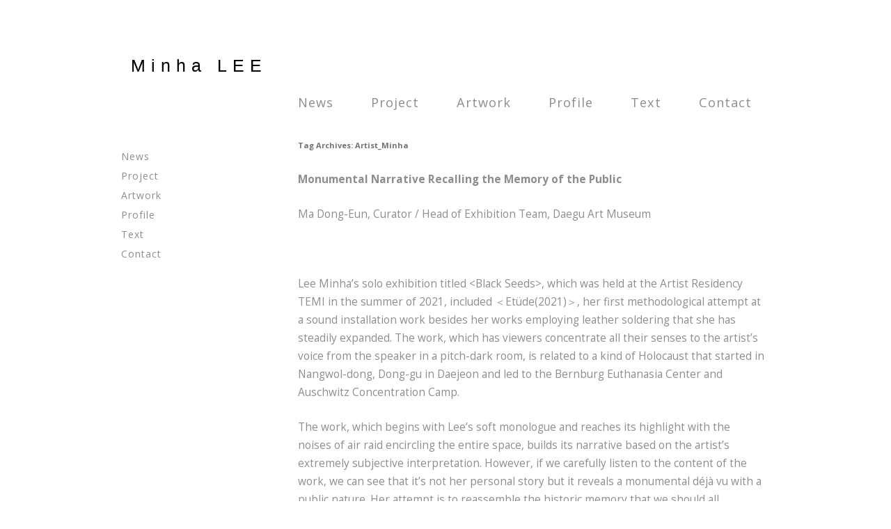

--- FILE ---
content_type: text/html; charset=UTF-8
request_url: http://leeminha.com/?tag=artist_minha
body_size: 60838
content:
<!DOCTYPE html>
<!--[if IE 7]>
<html class="ie ie7" lang="en-US">
<![endif]-->
<!--[if IE 8]>
<html class="ie ie8" lang="en-US">
<![endif]-->
<!--[if !(IE 7) | !(IE 8)  ]><!-->
<html lang="en-US">
<!--<![endif]-->
<head>
<meta charset="UTF-8" />
<meta name="viewport" content="width=device-width" />
<title>Artist_Minha | Minha LEE</title>
<link rel="profile" href="http://gmpg.org/xfn/11" />
<link rel="pingback" href="http://leeminha.com/wp/xmlrpc.php" />
<!--[if lt IE 9]>
<script src="http://leeminha.com/wp/wp-content/themes/david/js/html5.js" type="text/javascript"></script>
<![endif]-->
<link rel="alternate" type="application/rss+xml" title="Minha LEE &raquo; Feed" href="http://leeminha.com/?feed=rss2" />
<link rel="alternate" type="application/rss+xml" title="Minha LEE &raquo; Comments Feed" href="http://leeminha.com/?feed=comments-rss2" />
<link rel="alternate" type="application/rss+xml" title="Minha LEE &raquo; Artist_Minha Tag Feed" href="http://leeminha.com/?feed=rss2&#038;tag=artist_minha" />
<link rel='stylesheet' id='creativ_shortcodes-css'  href='http://leeminha.com/wp/wp-content/plugins/creativ-shortcodes//includes/shortcodes.css?ver=3.8.41' type='text/css' media='all' />
<link rel='stylesheet' id='creativ_shortcodes_fontawesome-css'  href='http://leeminha.com/wp/wp-content/plugins/creativ-shortcodes//fonts/fontawesome/css/font-awesome.min.css?ver=3.8.41' type='text/css' media='all' />
<link rel='stylesheet' id='creativ_shortcodes_fontello-css'  href='http://leeminha.com/wp/wp-content/plugins/creativ-shortcodes//fonts/fontello/css/fontello.css?ver=3.8.41' type='text/css' media='all' />
<link rel='stylesheet' id='portfolio_slideshow-css'  href='http://leeminha.com/wp/wp-content/plugins/portfolio-slideshow/css/portfolio-slideshow.min.css?ver=1.5.1' type='text/css' media='screen' />
<link rel='stylesheet' id='contact-form-7-css'  href='http://leeminha.com/wp/wp-content/plugins/contact-form-7/includes/css/styles.css?ver=3.6' type='text/css' media='all' />
<link rel='stylesheet' id='david-fonts-css'  href='http://fonts.googleapis.com/css?family=Open+Sans:400italic,700italic,300,400,700&#038;subset=latin,latin-ext' type='text/css' media='all' />
<link rel='stylesheet' id='david-style-css'  href='http://leeminha.com/wp/wp-content/themes/david/style.css?ver=3.8.41' type='text/css' media='all' />
<!--[if lt IE 9]>
<link rel='stylesheet' id='david-ie-css'  href='http://leeminha.com/wp/wp-content/themes/david/css/ie.css?ver=20121010' type='text/css' media='all' />
<![endif]-->
<link rel='stylesheet' id='fancybox-css'  href='http://leeminha.com/wp/wp-content/plugins/easy-fancybox/fancybox/jquery.fancybox-1.3.6.pack.css?ver=1.5.6' type='text/css' media='screen' />
<script type='text/javascript' src='http://leeminha.com/wp/wp-includes/js/jquery/jquery.js?ver=1.10.2'></script>
<script type='text/javascript' src='http://leeminha.com/wp/wp-includes/js/jquery/jquery-migrate.min.js?ver=1.2.1'></script>
<script type='text/javascript' src='http://leeminha.com/wp/wp-content/plugins/creativ-shortcodes//includes/shortcodes.js?ver=3.8.41'></script>
<link rel="EditURI" type="application/rsd+xml" title="RSD" href="http://leeminha.com/wp/xmlrpc.php?rsd" />
<link rel="wlwmanifest" type="application/wlwmanifest+xml" href="http://leeminha.com/wp/wp-includes/wlwmanifest.xml" /> 


<!-- Portfolio Slideshow-->
<noscript><link rel="stylesheet" type="text/css" href="http://leeminha.com/wp/wp-content/plugins/portfolio-slideshow/css/portfolio-slideshow-noscript.css?ver=1.5.1" /></noscript><script type="text/javascript">/* <![CDATA[ */var psTimeout = new Array();  var psAutoplay = new Array();  var psFluid = new Array(); var psTrans = new Array(); var psSpeed = new Array(); var psLoop = new Array();/* ]]> */</script>
<!--//Portfolio Slideshow-->
<!-- All in one Favicon 4.3 --><link rel="shortcut icon" href="http://leeminha.com/wp/wp-content/uploads/2014/01/favicon.ico" />
	<style type="text/css" id="david-header-css">
			.site-title a,
		.site-description {
			color: #000000 !important;
		}
		</style>
	
	<!-- Easy FancyBox 1.5.6 using FancyBox 1.3.6 - RavanH (http://status301.net/wordpress-plugins/easy-fancybox/) -->
	<script type="text/javascript">
	/* <![CDATA[ */
	var fb_timeout = null;
	var fb_opts = { 'overlayShow' : true, 'hideOnOverlayClick' : true, 'showCloseButton' : true, 'centerOnScroll' : true, 'enableEscapeButton' : true, 'autoScale' : true };
	var easy_fancybox_handler = function(){
	/* IMG */
	var fb_IMG_select = 'a[href*=".jpg"]:not(.nofancybox):not(:empty), area[href*=".jpg"]:not(.nofancybox):not(:empty), a[href*=".jpeg"]:not(.nofancybox):not(:empty), area[href*=".jpeg"]:not(.nofancybox):not(:empty), a[href*=".png"]:not(.nofancybox):not(:empty), area[href*=".png"]:not(.nofancybox):not(:empty)';
	jQuery(fb_IMG_select).addClass('fancybox').attr('rel', 'gallery');
	jQuery('a.fancybox, area.fancybox, li.fancybox a:not(li.nofancybox a)').each(function() { jQuery(this).fancybox( jQuery.extend({}, fb_opts, { 'transitionIn' : 'elastic', 'easingIn' : 'easeOutBack', 'transitionOut' : 'elastic', 'easingOut' : 'easeInBack', 'opacity' : false, 'hideOnContentClick' : false, 'titleShow' : true, 'titlePosition' : 'outside', 'titleFromAlt' : true, 'showNavArrows' : true, 'enableKeyboardNav' : true, 'cyclic' : false }) );} );
	/* Auto-click */ 
	jQuery('#fancybox-auto').trigger('click');
	}
	/* ]]> */
	</script>
	<style type="text/css">
.fancybox-hidden{display:none}.rtl #fancybox-left{left:auto;right:0px}.rtl #fancybox-right{left:0px;right:auto}.rtl #fancybox-right-ico{background-position:-40px -30px}.rtl #fancybox-left-ico{background-position:-40px -60px}.rtl .fancybox-title-over{text-align:right}.rtl #fancybox-left-ico,.rtl #fancybox-right-ico{right:-9999px}.rtl #fancybox-right:hover span{right:auto;left:20px}.rtl #fancybox-left:hover span{right:20px}#fancybox-img{max-width:none;max-height:none}
#fancybox-outer{background-color:#fff}
#fancybox-content{border-color:#fff}
#fancybox-content{color:inherit}
	</style>
	<!--[if lt IE 8]>            
		<style type="text/css">
.fancybox-ie6 #fancybox-close{background:transparent;filter:progid:DXImageTransform.Microsoft.AlphaImageLoader(src="http://leeminha.com/wp/wp-content/plugins/easy-fancybox/fancybox/fancy_close.png",sizingMethod="scale")}
.fancybox-ie6 #fancybox-left-ico{background:transparent;filter:progid:DXImageTransform.Microsoft.AlphaImageLoader(src="http://leeminha.com/wp/wp-content/plugins/easy-fancybox/fancybox/fancy_nav_left.png",sizingMethod="scale")}
.fancybox-ie6 #fancybox-right-ico{background:transparent;filter:progid:DXImageTransform.Microsoft.AlphaImageLoader(src="http://leeminha.com/wp/wp-content/plugins/easy-fancybox/fancybox/fancy_nav_right.png",sizingMethod="scale")}
.fancybox-ie6 #fancybox-title-over{background:transparent;filter:progid:DXImageTransform.Microsoft.AlphaImageLoader(src="http://leeminha.com/wp/wp-content/plugins/easy-fancybox/fancybox/fancy_title_over.png",sizingMethod="scale");zoom:1}
.fancybox-ie6 #fancybox-title-float-left{background:transparent;filter:progid:DXImageTransform.Microsoft.AlphaImageLoader(src="http://leeminha.com/wp/wp-content/plugins/easy-fancybox/fancybox/fancy_title_left.png",sizingMethod="scale")}
.fancybox-ie6 #fancybox-title-float-main{background:transparent;filter:progid:DXImageTransform.Microsoft.AlphaImageLoader(src="http://leeminha.com/wp/wp-content/plugins/easy-fancybox/fancybox/fancy_title_main.png",sizingMethod="scale")}
.fancybox-ie6 #fancybox-title-float-right{background:transparent;filter:progid:DXImageTransform.Microsoft.AlphaImageLoader(src="http://leeminha.com/wp/wp-content/plugins/easy-fancybox/fancybox/fancy_title_right.png",sizingMethod="scale")}
.fancybox-ie6 #fancybox-bg-w,.fancybox-ie6 #fancybox-bg-e,.fancybox-ie6 #fancybox-left,.fancybox-ie6 #fancybox-right,#fancybox-hide-sel-frame{height:expression(this.parentNode.clientHeight+"px")}
#fancybox-loading.fancybox-ie6{position:absolute;margin-top:0;top:expression((-20+(document.documentElement.clientHeight ? document.documentElement.clientHeight/2 : document.body.clientHeight/2)+(ignoreMe=document.documentElement.scrollTop ? document.documentElement.scrollTop : document.body.scrollTop))+"px")}
#fancybox-loading.fancybox-ie6 div{background:transparent;filter:progid:DXImageTransform.Microsoft.AlphaImageLoader(src="http://leeminha.com/wp/wp-content/plugins/easy-fancybox/fancybox/fancy_loading.png", sizingMethod="scale")}
.fancybox-ie #fancybox-bg-n{filter:progid:DXImageTransform.Microsoft.AlphaImageLoader(src="http://leeminha.com/wp/wp-content/plugins/easy-fancybox/fancybox/fancy_shadow_n.png",sizingMethod="scale")}
.fancybox-ie #fancybox-bg-ne{filter:progid:DXImageTransform.Microsoft.AlphaImageLoader(src="http://leeminha.com/wp/wp-content/plugins/easy-fancybox/fancybox/fancy_shadow_ne.png",sizingMethod="scale")}
.fancybox-ie #fancybox-bg-e{filter:progid:DXImageTransform.Microsoft.AlphaImageLoader(src="http://leeminha.com/wp/wp-content/plugins/easy-fancybox/fancybox/fancy_shadow_e.png",sizingMethod="scale")}
.fancybox-ie #fancybox-bg-se{filter:progid:DXImageTransform.Microsoft.AlphaImageLoader(src="http://leeminha.com/wp/wp-content/plugins/easy-fancybox/fancybox/fancy_shadow_se.png",sizingMethod="scale")}
.fancybox-ie #fancybox-bg-s{filter:progid:DXImageTransform.Microsoft.AlphaImageLoader(src="http://leeminha.com/wp/wp-content/plugins/easy-fancybox/fancybox/fancy_shadow_s.png",sizingMethod="scale")}
.fancybox-ie #fancybox-bg-sw{filter:progid:DXImageTransform.Microsoft.AlphaImageLoader(src="http://leeminha.com/wp/wp-content/plugins/easy-fancybox/fancybox/fancy_shadow_sw.png",sizingMethod="scale")}
.fancybox-ie #fancybox-bg-w{filter:progid:DXImageTransform.Microsoft.AlphaImageLoader(src="http://leeminha.com/wp/wp-content/plugins/easy-fancybox/fancybox/fancy_shadow_w.png",sizingMethod="scale")}
.fancybox-ie #fancybox-bg-nw{filter:progid:DXImageTransform.Microsoft.AlphaImageLoader(src="http://leeminha.com/wp/wp-content/plugins/easy-fancybox/fancybox/fancy_shadow_nw.png",sizingMethod="scale")}
		</style>
	<![endif]-->
	<!--[if IE 8]>            
		<style type="text/css">
.fancybox-ie #fancybox-bg-n{-ms-filter:'progid:DXImageTransform.Microsoft.AlphaImageLoader(src="http://leeminha.com/wp/wp-content/plugins/easy-fancybox/fancybox/fancy_shadow_n.png",sizingMethod="scale")'}
.fancybox-ie #fancybox-bg-ne{-ms-filter:'progid:DXImageTransform.Microsoft.AlphaImageLoader(src="http://leeminha.com/wp/wp-content/plugins/easy-fancybox/fancybox/fancy_shadow_ne.png",sizingMethod="scale")'}
.fancybox-ie #fancybox-bg-e{-ms-filter:'progid:DXImageTransform.Microsoft.AlphaImageLoader(src="http://leeminha.com/wp/wp-content/plugins/easy-fancybox/fancybox/fancy_shadow_e.png",sizingMethod="scale")'}
.fancybox-ie #fancybox-bg-se{-ms-filter:'progid:DXImageTransform.Microsoft.AlphaImageLoader(src="http://leeminha.com/wp/wp-content/plugins/easy-fancybox/fancybox/fancy_shadow_se.png",sizingMethod="scale")'}
.fancybox-ie #fancybox-bg-s{-ms-filter:'progid:DXImageTransform.Microsoft.AlphaImageLoader(src="http://leeminha.com/wp/wp-content/plugins/easy-fancybox/fancybox/fancy_shadow_s.png",sizingMethod="scale")'}
.fancybox-ie #fancybox-bg-sw{-ms-filter:'progid:DXImageTransform.Microsoft.AlphaImageLoader(src="http://leeminha.com/wp/wp-content/plugins/easy-fancybox/fancybox/fancy_shadow_sw.png",sizingMethod="scale")'}
.fancybox-ie #fancybox-bg-w{-ms-filter:'progid:DXImageTransform.Microsoft.AlphaImageLoader(src="http://leeminha.com/wp/wp-content/plugins/easy-fancybox/fancybox/fancy_shadow_w.png",sizingMethod="scale")'}
.fancybox-ie #fancybox-bg-nw{-ms-filter:'progid:DXImageTransform.Microsoft.AlphaImageLoader(src="http://leeminha.com/wp/wp-content/plugins/easy-fancybox/fancybox/fancy_shadow_nw.png",sizingMethod="scale")'}
		</style>
	<![endif]-->
</head>
<body class="archive tag tag-artist_minha tag-17 custom-background-empty custom-font-enabled">
<div id="page" class="hfeed site">
	<header id="masthead" class="site-header" role="banner">
		<!-- upper Navigation -->
		<nav id="upper-navigation" class="main-navigation" role="navigation">
			<h3 class="menu-toggle">Menu</h3>
			<div class="skip-link assistive-text"><a href="#content" title="Skip to content">Skip to content</a></div>
					</nav><!-- #upper-navigation -->
		<hgroup>
			<h1 class="site-title"><a href="http://leeminha.com/" title="Minha LEE" rel="home">Minha LEE</a></h1>
			<h2 class="site-description"></h2>
		</hgroup>
		        
        
        
        <!-- new Navigation -->
        <div id="new-navigation">
        <nav id="new-navigation" class="new-navigation" role="navigation">
	
		<div class="menu-main_sub-container"><ul id="menu-main_sub" class="nav-menu"><li id="menu-item-160" class="menu-item menu-item-type-post_type menu-item-object-page menu-item-160"><a href="http://leeminha.com/?page_id=34">News</a></li>
<li id="menu-item-446" class="menu-item menu-item-type-post_type menu-item-object-page menu-item-has-children menu-item-446"><a href="http://leeminha.com/?page_id=394">Project</a>
<ul class="sub-menu">
	<li id="menu-item-1339" class="menu-item menu-item-type-post_type menu-item-object-page menu-item-1339"><a href="http://leeminha.com/?page_id=1120">2017 CELL</a></li>
	<li id="menu-item-1340" class="menu-item menu-item-type-post_type menu-item-object-page menu-item-1340"><a href="http://leeminha.com/?page_id=1030">2015 Art Rail Project</a></li>
	<li id="menu-item-1341" class="menu-item menu-item-type-post_type menu-item-object-page menu-item-1341"><a href="http://leeminha.com/?page_id=821">2014 World Script Symposia</a></li>
	<li id="menu-item-1342" class="menu-item menu-item-type-post_type menu-item-object-page menu-item-1342"><a href="http://leeminha.com/?page_id=712">2014 Think Tree</a></li>
	<li id="menu-item-1343" class="menu-item menu-item-type-post_type menu-item-object-page menu-item-1343"><a href="http://leeminha.com/?page_id=394">2013 Kobe Biennale</a></li>
	<li id="menu-item-1344" class="menu-item menu-item-type-post_type menu-item-object-page menu-item-1344"><a href="http://leeminha.com/?page_id=393">2011 Na-Na a &#8216;Snack Bar&#8217;</a></li>
	<li id="menu-item-1345" class="menu-item menu-item-type-post_type menu-item-object-page menu-item-1345"><a href="http://leeminha.com/?page_id=364">2010 Kamitatsu Earth Work</a></li>
	<li id="menu-item-1346" class="menu-item menu-item-type-post_type menu-item-object-page menu-item-1346"><a href="http://leeminha.com/?page_id=367">2010 Aichi Triennale</a></li>
	<li id="menu-item-1347" class="menu-item menu-item-type-post_type menu-item-object-page menu-item-1347"><a href="http://leeminha.com/?page_id=356">2009 Lighthouse Art Work</a></li>
	<li id="menu-item-1348" class="menu-item menu-item-type-post_type menu-item-object-page menu-item-1348"><a href="http://leeminha.com/?page_id=300">2008 Kiryu Saien 14</a></li>
	<li id="menu-item-1349" class="menu-item menu-item-type-post_type menu-item-object-page menu-item-1349"><a href="http://leeminha.com/?page_id=264">2008 A-team Performance</a></li>
	<li id="menu-item-1350" class="menu-item menu-item-type-post_type menu-item-object-page menu-item-1350"><a href="http://leeminha.com/?page_id=330">2008 60+1 Collaboration</a></li>
	<li id="menu-item-1351" class="menu-item menu-item-type-post_type menu-item-object-page menu-item-1351"><a href="http://leeminha.com/?page_id=218">2007 M1-Toride Art Project</a></li>
</ul>
</li>
<li id="menu-item-156" class="menu-item menu-item-type-post_type menu-item-object-page menu-item-has-children menu-item-156"><a href="http://leeminha.com/?page_id=122">Artwork</a>
<ul class="sub-menu">
	<li id="menu-item-1375" class="menu-item menu-item-type-post_type menu-item-object-page menu-item-1375"><a href="http://leeminha.com/?page_id=1371">2019</a></li>
	<li id="menu-item-1362" class="menu-item menu-item-type-post_type menu-item-object-page menu-item-1362"><a href="http://leeminha.com/?page_id=1278">2018</a></li>
	<li id="menu-item-1361" class="menu-item menu-item-type-post_type menu-item-object-page menu-item-1361"><a href="http://leeminha.com/?page_id=1322">2017</a></li>
	<li id="menu-item-1360" class="menu-item menu-item-type-post_type menu-item-object-page menu-item-1360"><a href="http://leeminha.com/?page_id=1173">2016</a></li>
	<li id="menu-item-1359" class="menu-item menu-item-type-post_type menu-item-object-page menu-item-1359"><a href="http://leeminha.com/?page_id=845">2014</a></li>
	<li id="menu-item-1358" class="menu-item menu-item-type-post_type menu-item-object-page menu-item-1358"><a href="http://leeminha.com/?page_id=122">2013</a></li>
	<li id="menu-item-1357" class="menu-item menu-item-type-post_type menu-item-object-page menu-item-1357"><a href="http://leeminha.com/?page_id=115">2012</a></li>
	<li id="menu-item-1356" class="menu-item menu-item-type-post_type menu-item-object-page menu-item-1356"><a href="http://leeminha.com/?page_id=114">2011</a></li>
	<li id="menu-item-1355" class="menu-item menu-item-type-post_type menu-item-object-page menu-item-1355"><a href="http://leeminha.com/?page_id=113">2010</a></li>
	<li id="menu-item-1354" class="menu-item menu-item-type-post_type menu-item-object-page menu-item-1354"><a href="http://leeminha.com/?page_id=112">2009</a></li>
	<li id="menu-item-1353" class="menu-item menu-item-type-post_type menu-item-object-page menu-item-1353"><a href="http://leeminha.com/?page_id=111">2008</a></li>
	<li id="menu-item-1352" class="menu-item menu-item-type-post_type menu-item-object-page menu-item-1352"><a href="http://leeminha.com/?page_id=110">2007</a></li>
	<li id="menu-item-1363" class="menu-item menu-item-type-post_type menu-item-object-page menu-item-1363"><a href="http://leeminha.com/?page_id=86">before 2007</a></li>
</ul>
</li>
<li id="menu-item-157" class="menu-item menu-item-type-post_type menu-item-object-page menu-item-has-children menu-item-157"><a href="http://leeminha.com/?page_id=13">Profile</a>
<ul class="sub-menu">
	<li id="menu-item-1364" class="menu-item menu-item-type-post_type menu-item-object-page menu-item-1364"><a href="http://leeminha.com/?page_id=13">Biography</a></li>
	<li id="menu-item-1365" class="menu-item menu-item-type-post_type menu-item-object-page menu-item-has-children menu-item-1365"><a href="http://leeminha.com/?page_id=18">Resume</a>
	<ul class="sub-menu">
		<li id="menu-item-1366" class="menu-item menu-item-type-post_type menu-item-object-page menu-item-1366"><a href="http://leeminha.com/?page_id=26">Resume-Jp</a></li>
		<li id="menu-item-1367" class="menu-item menu-item-type-post_type menu-item-object-page menu-item-1367"><a href="http://leeminha.com/?page_id=20">Resume-kr</a></li>
	</ul>
</li>
</ul>
</li>
<li id="menu-item-159" class="menu-item menu-item-type-post_type menu-item-object-page menu-item-has-children menu-item-159"><a href="http://leeminha.com/?page_id=28">Text</a>
<ul class="sub-menu">
	<li id="menu-item-1368" class="menu-item menu-item-type-post_type menu-item-object-page menu-item-1368"><a href="http://leeminha.com/?page_id=75">text-jp</a></li>
	<li id="menu-item-1369" class="menu-item menu-item-type-post_type menu-item-object-page menu-item-1369"><a href="http://leeminha.com/?page_id=72">Text-Kr</a></li>
</ul>
</li>
<li id="menu-item-161" class="menu-item menu-item-type-post_type menu-item-object-page menu-item-161"><a href="http://leeminha.com/?page_id=8">Contact</a></li>
</ul></div>	</nav><!-- #site-navigation -->
        </div>
        
        
        
        
	</header><!-- #masthead -->
	<div id="main" class="wrapper">	<section id="primary" class="site-content">
		<div id="content" role="main">
					<header class="archive-header">
				<h1 class="archive-title">Tag Archives: <span>Artist_Minha</span></h1>
						</header><!-- .archive-header -->
				<article id="post-1465" class="post-1465 post type-post status-publish format-standard hentry category-text-en tag-artcritic tag-artist_minha tag-contemporary-art tag-daejeon tag-etude tag-holocaust tag-leeminha tag-ma-dong-eun tag-minha-lee tag-monument tag-sound-art tag-temi">
				<header class="entry-header">
									<h1 class="entry-title">
				<a href="http://leeminha.com/?p=1465" rel="bookmark">2021. 7 Monumental Narrative Recalling the Memory of the Public (Ma Dong-Eun)</a>
			</h1>
						
		</header><!-- .entry-header -->
				<div class="entry-content">
			<p><b>Monumental Narrative Recalling the Memory of the Public</b></p>
<p>Ma Dong-Eun, Curator / Head of Exhibition Team, Daegu Art Museum</p>
<p>&nbsp;</p>
<p>Lee Minha’s solo exhibition titled &lt;Black Seeds&gt;, which was held at the Artist Residency TEMI in the summer of 2021, included ＜Etüde(2021)＞, her first methodological attempt at a sound installation work besides her works employing leather soldering that she has steadily expanded. The work, which has viewers concentrate all their senses to the artist’s voice from the speaker in a pitch-dark room, is related to a kind of Holocaust that started in Nangwol-dong, Dong-gu in Daejeon and led to the Bernburg Euthanasia Center and Auschwitz Concentration Camp.</p>
<p>The work, which begins with Lee’s soft monologue and reaches its highlight with the noises of air raid encircling the entire space, builds its narrative based on the artist’s extremely subjective interpretation. However, if we carefully listen to the content of the work, we can see that it’s not her personal story but it reveals a monumental déjà vu with a public nature. Her attempt is to reassemble the historic memory that we should all remember.</p>
<p>‘Memory’ and ‘monument’ are the keywords that the author has chosen to describe the artist’s first sound installation work. Recalling the other sides of various layers of the work, I would like to consider how such concepts as memory, memorial, monument and monumentality based on historic facts related to the Holocaust are working in her creation.</p>
<p>Like its ancient Latin word origin, monument connoted basic roles of ‘reminding’ or ‘commemorating.’ However, in the modern era, its concept and usage have undergone a drastic change. The traditional concept of monument, which seeks common values or ideals, inevitably comes into conflict with the era due to the World Wars　II. It was because the aesthetic or socio-political changes in the 20<sup>th</sup> century had to be reflected on the inherent feature of monument that it is the intersection of political memories. As the fragmented and hybrid conditions last due to the changing times, the society is required to bestow common values to different experiences and private memories and to be integrated into a common space (physical or non-physical space). The work containing public issues, amid the absence of shared beliefs or interests, leads dispersed people to a common space-time, where the monument ‘creates’ a common space and propagates the illusion of common memory. It means that, from the moment Lee Minha started her work based on the theme of Holocaust, public narrative began to form regardless of her intention.</p>
<p>The artist continues her monumental monologue on the Bernburg Euthanasia Center and Auschwitz Concentration Camp in a calm and soft voice. Her monologue is a highly symbolic gesture that concentrates past situations on a present place. Short sentences using just several words and her voice carrying them enable the viewers to figure out what she is trying to say without difficulty. And this is also another power that the ‘monument’ or ‘something monumental’ has.</p>
<p>Then, why did the artist present her first sound installation work as something related to the Holocaust? What kind of memory did she try to make the viewers recall? When someone puts forward monumental stories like the Holocaust, in general he/she has a clear motive and a wider variety of memories than what we have expected are generated. Some monuments demand people not to forget and remember what they stand for, while some others are required to explain the past of a nation or an ethnic group. Still others are aimed at educating succeeding generations and deliver them common experiences and realizations. Although rarely, there are also a very small number of these created for the purpose of simply attracting tourists.</p>
<p>For example, the motive for commemorating the Holocaust in the U.S. is as complex as the multinational population that constitute the country, so it is noble, cynical, practical, and aesthetic at the same time. However, Lee’s monument — the author wants to call her ＜Etüde＞ as a kind of monument — is  quite clear and efficient. It’s because her monument is placed in a landscape that can easily be imagined, and it is an intangible monument that can transcend time-space and deeply penetrate any person having sensory nerves, unlike some monuments that resemble taxidermy objects.</p>
<p>In her monologue in ＜Etüde＞, the artist confesses that she first experienced a kind of fear — which she never felt before, not even when she passed by the soldiers carrying guns in every alley she visited in Damascus, Syria, ruined after years of civil war – in Golryeonggol, Daejeon. Did the history of her own people, her own nation let her feel a special presence? Anyone who has listened attentively to her voice in the pitch-dark room, where you cannot be sure whether there’s anybody next to you, may have momentarily understood her fear.</p>
<p>James E. Young, a professor in the Department of English and Judaic Studies in the University of Massachusetts Amherst in the U.S., who is actively working on the Holocaust, genocide and cultural memories, said that a monument, which is not obsessed with permanence that cannot be achieved, embraces social interests of the present and can be extended throughout time, is necessary. In particular, he stresses that it is important to bring light to various social contexts surrounding the motivation and process of building a monument as well as the reactions of visitors after it is completed, and to focus on its public and social functions. This is because a monument is positioned according to the passage of time in constantly changing human lives and community spirit. And people (viewers) are at the center of the actions. It means that for an artist’s work to be fully completed, the monumental work should be conveyed truthfully to the viewers.</p>
<p>Actually, there are various perspectives on monuments. If James E. Young’s theory was based on the imperativeness of monuments, Rosalind Krauss, an art historian, claimed that the modernist period produced monuments unable to refer to anything beyond themselves as pure markers or base. She considered that an abstract, self-referential monument could not commemorate events outside of itself, and it was just dislocated sign. Furthermore, some people argued that rather than preserving public memory, the monument displaced it altogether, supplanting a community’s memory-work with its own material form. Pierre Nora warned that the less memory is experienced from the inside, the more it exists through its exterior scaffolding and outward signs. Andreas Huyssen even suggested that in a contemporary age of mass memory production and consumption, there seems to be an inverse proportion between the memorialization of the past and its contemplation and study. These claims are based on the assumption that once we assign monumental form to memory, we have some degree divested ourselves of the obligation to remember.</p>
<p>It has been several decades since the art circles was permeated by the idea that abstract monuments are more effective in re-creating public issues and ideal values of the society. Lee Minha has gone further to break away from the appearance of the work as material and create this monumental work depending on intrinsic human sense of hearing and imagination and using shapeless and rapidly diffusible sound media.</p>
<p>The work is a study, as its title plainly says. The artist will present sound installation works in more developed ways in the future. I cautiously predict that, if the themes of her works continue to touch on the public memory based on historical facts, an anti-monumental work may be created by the artist after such works reach a certain level.</p>
<p>(from the leaflet &lt;Black Seed&gt; at Artist Residency TEMI, 2021. 7)</p>
					</div><!-- .entry-content -->
				<footer class="entry-meta">
			This entry was posted in <a href="http://leeminha.com/?cat=6" title="View all posts in Text-En" rel="category">Text-En</a> and tagged <a href="http://leeminha.com/?tag=artcritic" rel="tag">Artcritic</a>, <a href="http://leeminha.com/?tag=artist_minha" rel="tag">Artist_Minha</a>, <a href="http://leeminha.com/?tag=contemporary-art" rel="tag">Contemporary Art</a>, <a href="http://leeminha.com/?tag=daejeon" rel="tag">Daejeon</a>, <a href="http://leeminha.com/?tag=etude" rel="tag">Etüde</a>, <a href="http://leeminha.com/?tag=holocaust" rel="tag">Holocaust</a>, <a href="http://leeminha.com/?tag=leeminha" rel="tag">leeminha</a>, <a href="http://leeminha.com/?tag=ma-dong-eun" rel="tag">Ma Dong eun</a>, <a href="http://leeminha.com/?tag=minha-lee" rel="tag">Minha Lee</a>, <a href="http://leeminha.com/?tag=monument" rel="tag">Monument</a>, <a href="http://leeminha.com/?tag=sound-art" rel="tag">Sound Art</a>, <a href="http://leeminha.com/?tag=temi" rel="tag">TEMI</a> on <a href="http://leeminha.com/?p=1465" title="5:52 pm" rel="bookmark"><time class="entry-date" datetime="2022-03-31T17:52:08+00:00">2022년 March 31일</time></a><span class="by-author"> by <span class="author vcard"><a class="url fn n" href="http://leeminha.com/?author=1" title="View all posts by leeminha" rel="author">leeminha</a></span></span>.											</footer><!-- .entry-meta -->
	</article><!-- #post -->	<article id="post-1457" class="post-1457 post type-post status-publish format-standard hentry category-text-kr tag-artcritic tag-artist_minha tag-ma-dong-eun tag-minha-lee tag-89 tag-93 tag-91 tag-88 tag-85 tag-36 tag-87 tag-86 tag-19 tag-37 tag-90">
				<header class="entry-header">
									<h1 class="entry-title">
				<a href="http://leeminha.com/?p=1457" rel="bookmark">2021. 7 공공(public)의 기억을 소환하는 기념비적인 내러티브 (마동은)</a>
			</h1>
						
		</header><!-- .entry-header -->
				<div class="entry-content">
			<p><b>공공(public)의 기억을 소환하는 기념비적인 내러티브</b></p>
<p>마동은, 대구미술관 전시기획팀장</p>
<p>2021년 여름, 대전테미예술창작센터에서 개최된 이민하의 개인전 《검은 씨앗》에서는 그동안 작가가 꾸준히 확장시켜왔던 가죽에 인두질을 하는 작업 외에 방법론적으로 처음 시도한 사운드 설치 작품 &lt;습작&gt;(2021)이 공개되었다. 칠흑 같은 어두운 방 안에 오롯이 스피커를 통해 들려오는 작가의 목소리에 온 감각을 집중시키게 하는 이번 작품은, 대전시 동구 낭월동에서 시작되어 베른부르크 안락사 센터와 아우슈비츠 수용소로 이어진 일종의 ‘홀로코스트’와 관련된 작업이었다.</p>
<p>작가의 작은 독백으로 시작하여 실제 전시실내 설치된 사이렌을 통해 온 공간을 공습 소리로 에워싸며 절정에 이르게 하는 이 작업은 지극히 주관적인 작가의 해석을 기반으로 작품의 내러티브를 구축해 나간다. 그러나 실상 작품의 내용에 가만히 귀를 기울여보면, 작가는 자신의 개인적인 이야기가 아닌 공공의 성격을 띤 기념비적 기시감을 드러내고 있다는 것을 알 수 있다. 그는 우리 모두가 기억해야 할 역사적 기억에 대해 재조립을 시도하고 있는 것이다.</p>
<p>‘기억’과 ‘기념비’, 이번에 처음 시도한 작가의 사운드 설치 작업에 대해 필자가 내세운 주제어이다. 필자는 이번 작품이 내포하고 있는 다양한 층위의 이면을 떠올리며, 홀로코스트에 대한 역사적 사실을 기반으로 한 기억(memory), 기념적인(memorial), 기념비(monument), 기념비성(monumentality) 등의 개념이 그의 작업에서 어떻게 기능하는가 되짚어 보고자 한다.</p>
<p>기념비는 고대 라틴어의 어원처럼 ‘기억나게 하는 것’ 혹은 ‘기념하는 것’이라는 원초적인 기능을 함의했었다. 그러나 근대에 들어서며 기념비는 그 개념과 실제에 있어 급격한 변환을 맞이한다. 공통의 가치나 이상을 추구하고자 했던 기념비의 전통적 개념이 양차 대전을 겪으면서 근대라는 시기와 불가피하게 충돌하게 된 것이다. 이는 정치적 기억의 교차점이라는 기념비의 태생적 특성에 20세기의 미적 혹은 사회정치적 변환이 반영될 수밖에 없었던 결과이다. 시대의 변화로 인해 파편화되고 혼성적인 상태가 지속될수록 이 사회는 이질적인 경험과 개인의 기억에 공통적 가치를 부여하며 공통된 공간(물리적 혹은 비물리적 공간)에 통합될 것을 요구받는다. 이로써 이미 공유된 신념이나 공통 관심사의 부재 속에 공공적 이슈를 담은 작품은, 흩어져 있는 대중을 공통된 시공간으로 안내하는데, 여기에서 기념비는 공통의 공간을 ‘창조’함으로써 관객에게 공동의 기억이라는 일루전을 선전한다. 이민하 작가가 홀로코스트라는 주제를 기저에 놓고 작업을 시작했을 그 순간부터 작가의 의도와는 상관없이 이미 공적인 내러티브를 구성하게 되었다는 것이다.</p>
<p>작가는 잔잔하고 낮은 목소리로 베른부르크 안락사 센터와 아우슈비츠에 대한 기념비적 독백을 이어간다. 그의 독백은 과거의 상황을 현재적 장소에 집중시키는 고도의 상징적 행위이다. 한 두 개의 단어와 짧은 문장 그리고 그 내용을 전하는 목소리만으로 관객은 그가 무엇을 말하고자 하는지 어렵지 않게 알아차릴 수 있기 때문이다. 그리고 이것은 ‘기념비’ 혹은 ‘기념비적인 무언가’가 가지는 또 다른 힘이기도 하다.</p>
<p>그렇다면 작가는 왜 그의 첫 사운드 설치 작품을 홀로코스트와 관련된 작업으로 소개한 것일까? 관객으로 하여금 어떤 기억을 소환시키고자 한 것일까?</p>
<p>일반적으로 홀로코스트와 같은 기념비적 내용을 앞세울 때에는 그것의 동기가 명확하고, 그 기념비가 생산해내는 여러 기억의 종류들이 우리가 예상했던 것보다 더 많거나 다양하다. 어떤 기념비는 기념하는 대상에 대해 대중으로 하여금 잊지 말고 기억하라는 요구를 하기도 하고, 반면 어떤 기념비는 한 국가, 한 민족의 과거를 스스로 설명하라는 요구를 받기도 한다. 또 다른 기념비는 다음 세대를 교육하고 그들에게 공동의 경험과 깨달음을 전하기 위한 목적을 지니기도 하며, 극히 일부이지만 심지어 어떤 기념비는 단순히 관광객을 유치하려는 의도에서 탄생하기도 한다.</p>
<p>한 예로, 미국에서는 홀로코스트를 기념하고자 하는 동기가 미국을 구성하고 있는 다국적의 인구만큼 복합적인 것이어서, 고상하면서도 냉소적이고 실용적이면서도 미학적이다. 그러나 이민하의 기념비 &#8211; 필자는 그의 작품 &lt;습작&gt;을 일종의 기념비라고 칭하고 싶다 – 는 매우 명료하고 효율적이다. 그의 기념비는 흔히 상상할 수 있는 풍경 속에 자리하며 흡사 박제물과 같은 기념비가 아닌, 시공간을 초월해 신경 감각이 있는 사람이라면 누구에게든지 깊숙이 침투할 수 있는 무형의 기념비이기 때문이다.</p>
<p>작가는 &lt;습작&gt;의 독백에서, 오랜 시간 내전으로 황폐해진 시리아의 길거리에서도, 골목마다 기관총을 들고 서 있는 다마스쿠스의 군인들을 지나치면서도 한 번도 느껴본 적 없었던 일종의 두려움을 대전 골령골에서 처음 경험하게 되었노라고 고백한다. 나의 민족, 나의 국가에 대한 역사라는 것이 그에게 더 남다른 현장감을 주었던 것일까? 자신의 옆에 누가 있는지조차 전혀 알 수 없는 어두운 방 안에서 작가의 목소리만을 귀 기울이며 집중한 사람이라면 이내 그가 느꼈던 두려움을 찰나의 순간 공감했을 것이다.</p>
<p>미국 매사추세츠 대학의 영문과 교수이면서 홀로코스트, 제노사이드, 문화적 기억과 관련된 분야를 활발히 연구하고 있는 제임스 영(James E. Young)은 ‘불가능한 영속성에 집착하지 않고, 현재의 사회적 이해관계들을 포괄하면서 시간적으로도 확장 가능한 기념비가 필요하다’고 역설한 바 있다. 특히 기념비의 제작 동기와 과정, 제작 이후 관람자의 반응 등을 둘러싼 다양한 사회적 맥락을 밝히면서 기념비의 기능에 있어서 대중과 사회적 기능에 주목하는 것이 중요하다고 강조한다. 기념비란 끊임없이 변화하는 인간의 삶과 공동체 정신 속에 시간의 흐름에 따라 위치되고 있기 때문이다. 그리고 그 행위의 중심에는 대중(관객)이 있다. 작가의 작품이 온전히 완성되기 위해서는 이 기념비적 작품이 관객에게 진실되게 전달되어야 한다는 의미이다.</p>
<p>사실 기념비에 대한 시각은 매우 다양하다. 앞서 언급한 제임스 영이 기념비의 당위성을 염두해 두고 이론을 펼쳤다면, 미술사학자 로잘린드 크라우스(Rosalind Krauss)는 근대 시기에 만들어진 기념비들이 순수한 지표로서 자신을 초월하는 그 어떤 것도 언급할 수 없다고 주장했다. 그는 추상적이고 자기 창조적인 기념비는 외부에 존재하는 사건을 기념할 수 없으며 그것은 단지 전위된(dislocated) 기호라고 본 것이다. 또 더 나아가 기념비가 공동체의 기억 작용을 밀어내고, 공공의 기억을 자신의 물질적 형태로 고정시킴으로써 그것을 보전하는 대신 완전히 대체한다는 주장도 있다. 피에르 노라(Pierre Nora)는 기억이 내부로부터 적게 경험될수록 그것은 외부의 비계와 외적 기호를 통해 존재하게 된다’라고 경고했고, 안드레아스 후이센(Andreas Huyssen)은 심지어 현대의 대량 기억 생산과 과거의 기념비화, 그 관조 및 연구 사이에는 반비례 관계가 성립한다’고 주장했다. 이 같은 주장들은 기념비적 형식을 일단 대중의 기억에 부여하고 나면 대중은 어느 정도 그 기억에 대한 의무를 벗어버릴 수 있다는 전제를 가정하고 있다.</p>
<p>이미 수십 년 전부터 미술계는 추상적 형태의 기념비가 이 사회가 품고 있는 공공의 문제와 이상적인 가치를 재현하는데 더 효과적이라는 의견으로 잠식되어 가고 있다. 이민하 작가는 여기에서 더 나아가 물성으로서의 작품의 외형을 탈피하고, 인간이 고유하게 가지고 있는 청각과 상상력에 의지하여 형체가 없으며 빠르게 확산시킬 수 있는 사운드 매체를 이용해 이 기념비적 작품을 제작했다.</p>
<p>이번 출품작은 제목 그대로 습작이다. 앞으로 작가는 더 발전된 방식으로 사운드 설치 작업을 선보일 것이다. 그 작업의 주제가 여전히 역사적 사실에 기반하여 공공의 기억을 건드리는 방향으로 이어진다면, 어느 정도 궤도에 오른 후에는 작가 스스로에 의해 반(反)기념비적인 작품이 또 하나 탄생하지 않을까 조심스럽게 예측해 본다.</p>
<p>(2021년 7월 대전테미예술창작센터에서 진행한 개인전 &lt;검은 씨앗&gt; 도록에서 발췌)</p>
					</div><!-- .entry-content -->
				<footer class="entry-meta">
			This entry was posted in <a href="http://leeminha.com/?cat=7" title="View all posts in Text-Kr" rel="category">Text-Kr</a> and tagged <a href="http://leeminha.com/?tag=artcritic" rel="tag">Artcritic</a>, <a href="http://leeminha.com/?tag=artist_minha" rel="tag">Artist_Minha</a>, <a href="http://leeminha.com/?tag=ma-dong-eun" rel="tag">Ma Dong eun</a>, <a href="http://leeminha.com/?tag=minha-lee" rel="tag">Minha Lee</a>, <a href="http://leeminha.com/?tag=%ea%b3%a8%eb%a0%b9%ea%b3%a8" rel="tag">골령골</a>, <a href="http://leeminha.com/?tag=%ea%b8%b0%eb%85%90%eb%b9%84" rel="tag">기념비</a>, <a href="http://leeminha.com/?tag=%eb%8c%80%ec%a0%84%ec%82%b0%eb%82%b4%ed%95%99%ec%82%b4%ec%82%ac%ea%b1%b4" rel="tag">대전산내학살사건</a>, <a href="http://leeminha.com/?tag=%eb%8c%80%ec%a0%84%ed%85%8c%eb%af%b8%ec%98%88%ec%88%a0%ec%b0%bd%ec%9e%91%ec%84%bc%ed%84%b0" rel="tag">대전테미예술창작센터</a>, <a href="http://leeminha.com/?tag=%eb%a7%88%eb%8f%99%ec%9d%80" rel="tag">마동은</a>, <a href="http://leeminha.com/?tag=%eb%af%b8%ec%88%a0%eb%b9%84%ed%8f%89" rel="tag">미술비평</a>, <a href="http://leeminha.com/?tag=%ec%82%ac%ec%9a%b4%eb%93%9c%ec%95%84%ed%8a%b8" rel="tag">사운드아트</a>, <a href="http://leeminha.com/?tag=%ec%8a%b5%ec%9e%91" rel="tag">습작</a>, <a href="http://leeminha.com/?tag=%ec%9d%b4%eb%af%bc%ed%95%98" rel="tag">이민하</a>, <a href="http://leeminha.com/?tag=%ed%98%84%eb%8c%80%eb%af%b8%ec%88%a0" rel="tag">현대미술</a>, <a href="http://leeminha.com/?tag=%ed%99%80%eb%a1%9c%ec%bd%94%ec%8a%a4%ed%8a%b8" rel="tag">홀로코스트</a> on <a href="http://leeminha.com/?p=1457" title="5:43 pm" rel="bookmark"><time class="entry-date" datetime="2022-03-31T17:43:37+00:00">2022년 March 31일</time></a><span class="by-author"> by <span class="author vcard"><a class="url fn n" href="http://leeminha.com/?author=1" title="View all posts by leeminha" rel="author">leeminha</a></span></span>.											</footer><!-- .entry-meta -->
	</article><!-- #post -->	<article id="post-1455" class="post-1455 post type-post status-publish format-standard hentry category-text-kr tag-artcritic tag-artist_minha tag-contemporary-art tag-jiyoon-yang tag-leeminha tag-minha-lee tag-passages tag-triple-point tag-videoart tag-80 tag-36 tag-81 tag-50 tag-19 tag-51 tag-79 tag-37">
				<header class="entry-header">
									<h1 class="entry-title">
				<a href="http://leeminha.com/?p=1455" rel="bookmark">2021. 6 이민하: 학살과 출산 사이 (양지윤)</a>
			</h1>
						
		</header><!-- .entry-header -->
				<div class="entry-content">
			<p align="center"><b>이민하</b><b>: </b><b>학살과 출산 사이</b><b></b></p>
<p align="right">양지윤 (대안공간 루프 디렉터)</p>
<p align="left">   글로벌화된 현대미술계에서, 대안적 세계사 또는 지역사를 담아내는 예술가의 시선은 중요한 가치로 인정받아왔다. ‘세계사’라고 불리는 거대 서사에서 벗어난 예술가 개인들의 역사 해석과 기록은 예술가가 취할 수 있는 자유의 상징이자 예술의 사회적 역할의 일환이다. 대규모로 생산되고 유통되는 문화 산업 사회에서, 사투리의 질감과 뉘앙스가 갖는 특유의 아름다움처럼 예술은 기능하곤 했다.</p>
<p align="left">   이민하의 &lt;그을린 세계&gt; (2018-2019)에는 대형 크기의 소가죽이 세계 지도로 잘려져 벽을 메우고 있다. 세계적인 대학살이 있었던 지역의 좌표 64곳를 찾아가 인두로 낙인을 하나씩 찍어 내린다. 아파르트헤이트가 있었던 남아프리카, 나치즘이 있었던 독일 등 인종 차별과 종교 분쟁, 인간의 잔혹함의 역사가 있었던 곳에 짧은 문구가 가죽을 태우며 새겨진다. ‘주님 자비를 베푸소서, 그리스도님 자비를 베푸소서, 주님 자비를 베푸소서.’ 키리에 엘레이손 기도문이 곳곳에서 타들어간다.</p>
<p align="left">   작가의 이전 작업에도 인두질한 가죽은 주요한 소재로 등장했다. 인두질한 가죽은 노예에게 낙인을 찍던 과거의 관습과 맞닿아 있다. 작가는 그 관습 자체가 ‘배제’를 내포하고 있다는 사실에 주목한다. 가죽에 대한 관심의 시작은 2008년 5월의 광우병 촛불집회였다. 작가는, 광우병의 원인이 가축 부산물들을 사료에 섞어서 먹이면서 발생한 유전자 변형 때문임을 알게 되었다. 시장의 효율성만을 지향하는 자본주의 시스템이 만들어낸 자연의 변이였던 것이다. 관객은 가죽이 타들어가는 냄새를 맡으며, 시스템에 의해 죽어갔던 무수히 많은 사람들과 동물들을 떠올린다.</p>
<p align="left">   이는 ‘여성적 예술’의 스테레오 타입에 대한 작가만의 대응이 된다. 백인과 유색인, 인간과 비인간, 여성과 남성 같은 이분법적 구분이, 권력의 이데올로기를 구체화한 현실임을 드러낸다. 차별에서 출발한 이데올로기는 결국 모두를 파국으로 치닫았다. 이민하는 분석적 시선으로 시스템을 조망하며, 거북한 역사적 진실들을 꿰어 맞춘다.</p>
<p align="left">   신작 &lt;Passages&gt;는 이민하 작가가 임신 8개월이던 당시 촬영한 퍼포먼스 영상이다. 4명의 퍼포머는 가부장제 시스템 속 제 가족과의 관계에 관해 이야기한다. 성소수자임을 숨겨야 엄마의 사랑을 받을 수 있다는 레즈비언, 한국인 아내의 임신을 원하지 않았던 우크라이나 출신의 젊은 남성. 자신의 이야기를 먹으로 써 내려가고, 작가의 배에 패턴을 그린다. 그리고 작가는 글을 씻어 내린 물을 마신다. 고대의 출산 자세를 한 작가의 얼굴에 우유가 부어진다. 그리고 5명은 돼지 껍데기로 만든 얇은 가죽 속으로 웅크리고 들어가듯 기어들어가, 새로운 연대, 또다른 가족이 만들어진다.</p>
<p align="left">   1983년 바버라 크루거는 나뭇잎으로 눈을 가린 젊은 여성의 얼굴을 클로즈업한 흑백 사진 위에 &lt;우리는 당신의 문화에 대해 자연의 역할을 하지 않겠다 We won’t play nature to your culture&gt;라고 적는다. 작가는 남성 대 여성의 대립, 자연 대 문화의 대립과 같은 문화적 형태들을 구조화하는 이항 대립을 전면화했다. 이는 근대 세계의 형성과 관계 맺고 있는 서유럽 세계관과 근대 과학의 형성 과정에 대한 문제 제기였다.</p>
<p align="left">   2021년 이민하의 임신한 예술가의 몸을 주제로 하는 작업 &lt;Passages&gt;는 이러한 이항 대립 다음의 질문을 한다. 사실 출산은 페미니즘 연구에서 불편한 주제였다. 1970년대 이래 페미니스트 학자들은 여성을 생물학적 성에 의해 규정되지 않는 새로운 존재로 만들기 위해, 무수히 많은 연구와 사회적 투쟁을 했다. 이때 출산은 여성의 생물학적 재생산을 근원적으로 상징하는 주제이기에, 의도적으로 배제되었다. &lt;Passages&gt;는 출산을 둘러싼 인류학적 의식들을 연구하면서 제작되었다. 생물학적인 것으로만 여겨졌던 임신과 출산, 육아의 과정이, 가부장제 속 다양한 사회적 의식으로 여성을 가치 매김했다는 사실을 드러낸다.</p>
<p align="left">   미투운동으로 새로운 지평을 만난 한국의 페미니즘 예술은, 남성과 여성의 대립에 집중하던 과거를 넘어서 인간해방이라는 보편적 지평으로 담론이 확장되어가는 중이다. 페미니즘 예술이 자연 속의 인간이라는 관점까지 확대되어가는 흐름 안에서, 이민하의 작업은 새로운 질문들을 던진다. 한국 여성 예술가가 국제적인 학살 지역에 관한 예술 작업을 만들 때, 그의 관점은 어떤 특수성을 가질 수 있는가. 게이와 이주노동자와 함께 자신의 출산을 기록한 예술가의 퍼포먼스는 가부장제 시스템에 어떠한 대응을 만드는 예술 행위인가. 현재 진행형인 이 질문은, 현대 미술사의 순간들과 함께 또 하나의 특정한 기록으로 남는다.</p>
<p align="right">(2021년 6월에 진행한 그룹전 ‘삼중점’ 도록에서 발췌)</p>
					</div><!-- .entry-content -->
				<footer class="entry-meta">
			This entry was posted in <a href="http://leeminha.com/?cat=7" title="View all posts in Text-Kr" rel="category">Text-Kr</a> and tagged <a href="http://leeminha.com/?tag=artcritic" rel="tag">Artcritic</a>, <a href="http://leeminha.com/?tag=artist_minha" rel="tag">Artist_Minha</a>, <a href="http://leeminha.com/?tag=contemporary-art" rel="tag">Contemporary Art</a>, <a href="http://leeminha.com/?tag=jiyoon-yang" rel="tag">Jiyoon Yang</a>, <a href="http://leeminha.com/?tag=leeminha" rel="tag">leeminha</a>, <a href="http://leeminha.com/?tag=minha-lee" rel="tag">Minha Lee</a>, <a href="http://leeminha.com/?tag=passages" rel="tag">Passages</a>, <a href="http://leeminha.com/?tag=triple-point" rel="tag">Triple point</a>, <a href="http://leeminha.com/?tag=videoart" rel="tag">videoart</a>, <a href="http://leeminha.com/?tag=%ea%b7%b8%ec%9d%84%eb%a6%b0%ec%84%b8%ea%b3%84" rel="tag">그을린세계</a>, <a href="http://leeminha.com/?tag=%eb%af%b8%ec%88%a0%eb%b9%84%ed%8f%89" rel="tag">미술비평</a>, <a href="http://leeminha.com/?tag=%ec%82%bc%ec%a4%91%ec%a0%90" rel="tag">삼중점</a>, <a href="http://leeminha.com/?tag=%ec%96%91%ec%a7%80%ec%9c%a4" rel="tag">양지윤</a>, <a href="http://leeminha.com/?tag=%ec%9d%b4%eb%af%bc%ed%95%98" rel="tag">이민하</a>, <a href="http://leeminha.com/?tag=%ec%b6%9c%ec%82%b0%ec%9d%98%eb%a1%80" rel="tag">출산의례</a>, <a href="http://leeminha.com/?tag=%ed%95%99%ec%82%b4" rel="tag">학살</a>, <a href="http://leeminha.com/?tag=%ed%98%84%eb%8c%80%eb%af%b8%ec%88%a0" rel="tag">현대미술</a> on <a href="http://leeminha.com/?p=1455" title="5:35 pm" rel="bookmark"><time class="entry-date" datetime="2022-03-31T17:35:36+00:00">2022년 March 31일</time></a><span class="by-author"> by <span class="author vcard"><a class="url fn n" href="http://leeminha.com/?author=1" title="View all posts by leeminha" rel="author">leeminha</a></span></span>.											</footer><!-- .entry-meta -->
	</article><!-- #post -->	<article id="post-1436" class="post-1436 post type-post status-publish format-standard hentry category-text-kr tag-artist_minha tag-contemporary-art tag-minha-lee tag-review tag-36 tag-19 tag-77 tag-66 tag-37">
				<header class="entry-header">
									<h1 class="entry-title">
				<a href="http://leeminha.com/?p=1436" rel="bookmark">2020. 10 전시리뷰: 순리를 지키는 공증 (이지민)</a>
			</h1>
						
		</header><!-- .entry-header -->
				<div class="entry-content">
			<p align="center"><b>순리를 </b><b>지키는 </b><b>공증</b></p>
<p align="right">이지민 (서울시립미술관 큐레이터)</p>
<p>   1958년부터 1960년까지 3년간 중국인 3,000만 명이 아사한다. 북한 총인구수보다 많은 수치다. 이는 마오쩌둥이 쓰촨성 농촌을 시찰하던 중 곡식을 쪼아 먹는 참새를 보고 화를 내며 던진 한마디의 말 ‘저 새는 해로운 새다’의 파장이었다. 이후 구성된 ‘참새 섬멸 총지휘부’가 참새를 닥치는 대로 소탕하자 해충이 창궐하게 되어 생태계가 무너지게 되면서 농작물이 초토화되고 사람들이 굶어 죽게 된 것이다. 독일 3 제국 최대 규모의 강제수용소였던 아우슈비츠에서는 유대인을 비롯한 동성애자, 장애인 등 나치즘에 반대하는 자들이 대량 학살된다. 희생자 수에 대해서는 아직도 학자마다 논란이 지속 중이지만 수용소에서 학살당한 유대인 수만 350만여 명으로 집계하고 있다. 아우슈비츠에서의 학살은 실로 다양한 방법으로 고안되며 창의성과 폭력성 그리고 야만성의 경계를 오갔다. 그중에서도 살인 주체인 군인의 스트레스를 줄이는 방안으로 마련된 방책은 그들만의 목적으로 인본주의를 거스르며 정당성을 확보했다.</p>
<p>위 사건들은 이민하의 드로잉 시리즈 &lt;수 없는 재난과 한 생명의 태어남&gt;으로 실현된 이야기 중 일부다. 양 또는 염소 가죽을 인두로 지져 타들어 가는 흔적으로 그려낸 드로잉은 작가의 관심으로부터 출발한 다양한 화두를 시각화하며 1940년대 폴란드와 독일의 정치·사회적 사건으로부터 2011년 동일본 대지진까지 약 70년에 걸친 역사를 소환한다. 이 작업을 마주하기 전에는 높이가 4미터에 달하는 대형 설치 &lt;선홍빛 장벽&gt;을 거쳐 가게 된다. 전시장의 벽면을 유럽풍 무늬의 벽지로 뒤덮은 다음 세 명의 여성이 파고 긁어내며 특정 문양을 형성한 입체 작업이다. 그 문양은 불교에서 우주의 진리를 표현하기 위해 도형화한 원형의 불화인 만다라(Mandala)를 닮았다. &lt;수 없는 재난과 한 생명의 태어남&gt;과 &lt;선홍빛 장벽&gt;은 지지고 긁어내는 행위를 통해 발현된 결과물로 매우 정교한 정성과 다소 긴 작업 시간이 필요하다. 그래서 작가는 작업 과정을 오체투지에 빗대어 표현하기도 하며, 기존의 작업 행보도 ‘제의적 형식’이라는 프리즘으로 읽혀 왔다.</p>
<p>&lt;선홍빛 장벽&gt;전을 관람하고 나서 이번에는 작가의 행위, 주제, 메시지를 특정 방법론으로 명제화 하기보다, 작가가 선택한 물질과 도출된 시각 이미지가 서로 공존하는 영역에 집중해보기로 한다. 동물의 가죽에는 돌이킬 수 없는 그을림을 내고, 깨끗하게 벽을 포장한 벽지는 칼로 찢어 흠집을 내면서 작가는 상처를 박제하는 행동을 하면서도 그를 위로하는 정신을 팽팽하게 공존시킨다. 그리고 그 가운데에는 자신의 실천을 뒀다. 늘 쉽게 잊혀 버렸거나 왜곡되고 감춰져 온 신호들을 드러내기에 힘 써온 작가는 결과 양산보다는 그 지표에 직접 부대끼는 몸부림을 선행해 왔다. 수시로 차오르는 문제의식을 외면할 수 없어 자신의 몸으로 예술이 실현할 수 있는 국면을 전개해온 것이다.</p>
<p>이민하의 작품에서 다뤄지는 모든 사건이 한 곳으로 귀결된다는 것을 알아채는 데에는 오래 걸리지 않는다. 작가의 본능적 순리는 멀끔한 공공을 향해 있는 것이 아닐까. 하지만 작품의 배경이 되는 일련의 사건들로부터 알 수 있듯이 기형적인 퇴행의 신호들은 우리를 둘러싼 상식을 훼손하고 있다. 작가가 지키려는 순리에 가해지는 위협이 사방에 도사리고 있는 것이다. 그리고 그 순리의 지평에서 작가는 작업의 결과가 또 다른 제도와 논리로 굳어지는 것을 원하지 않는 것이 분명하다. 그가 경계해온 신호들과 표현의 극한은 획일화라는 범주로 묶이면서 같은 오류를 범하게 되기 때문에 더욱 실천의 과정이 중요해진다. 작가의 실천은 스스로를 관통하면서 작품 내에서 정직한 기준이 되어 일종의 공증으로 기능하게 된다.</p>
<p>우리는 모두 점점 상처에 무감각해지고 있다. 예측 불가능한 자극의 지속 때문이다. 이민하의 상처내기/위로하기 중심의 영역에서 그의 공증 지표를 따라 각자의 행동력을 발휘하면서 더 나은 미래를 가로막는 덫을 하나씩 제거해 나가보자. 그러면 작가 그리고 우리가 지키려는 순리를 만나게 될 것이라 기대한다.</p>
<p align="right">(2020년 10월 이민하 개인전 전시리뷰 – 동무비평 삼사 원고 발췌)</p>
					</div><!-- .entry-content -->
				<footer class="entry-meta">
			This entry was posted in <a href="http://leeminha.com/?cat=7" title="View all posts in Text-Kr" rel="category">Text-Kr</a> and tagged <a href="http://leeminha.com/?tag=artist_minha" rel="tag">Artist_Minha</a>, <a href="http://leeminha.com/?tag=contemporary-art" rel="tag">Contemporary Art</a>, <a href="http://leeminha.com/?tag=minha-lee" rel="tag">Minha Lee</a>, <a href="http://leeminha.com/?tag=review" rel="tag">Review</a>, <a href="http://leeminha.com/?tag=%eb%af%b8%ec%88%a0%eb%b9%84%ed%8f%89" rel="tag">미술비평</a>, <a href="http://leeminha.com/?tag=%ec%9d%b4%eb%af%bc%ed%95%98" rel="tag">이민하</a>, <a href="http://leeminha.com/?tag=%ec%9d%b4%ec%a7%80%eb%af%bc" rel="tag">이지민</a>, <a href="http://leeminha.com/?tag=%ec%a0%84%ec%8b%9c%eb%a6%ac%eb%b7%b0" rel="tag">전시리뷰</a>, <a href="http://leeminha.com/?tag=%ed%98%84%eb%8c%80%eb%af%b8%ec%88%a0" rel="tag">현대미술</a> on <a href="http://leeminha.com/?p=1436" title="5:06 pm" rel="bookmark"><time class="entry-date" datetime="2022-03-31T17:06:11+00:00">2022년 March 31일</time></a><span class="by-author"> by <span class="author vcard"><a class="url fn n" href="http://leeminha.com/?author=1" title="View all posts by leeminha" rel="author">leeminha</a></span></span>.											</footer><!-- .entry-meta -->
	</article><!-- #post -->	<article id="post-1434" class="post-1434 post type-post status-publish format-standard hentry category-text-en tag-artcritic tag-artist_minha tag-choi-yoonjung tag-contemporary-art tag-incheon-art-platform tag-minha-lee tag-thescorchedworld tag-36 tag-19 tag-46 tag-35 tag-33 tag-37">
				<header class="entry-header">
									<h1 class="entry-title">
				<a href="http://leeminha.com/?p=1434" rel="bookmark">2019. 11 The Devotion to the World in LEE Minha’s Art (Choi Yoonjung)</a>
			</h1>
						
		</header><!-- .entry-header -->
				<div class="entry-content">
			<p align="center"><b>The Devotion to the World in LEE Minha’s Art</b></p>
<p align="right"> CHOI Yoonjung | Art critic, Chief Curator at Oil Tank Culture Park</p>
<p>  Exploration into LEE Minha’s works led me to face my own limitations and self-contradictions, along with any inherent violence (as both the offender and victim) and negligent attitude. This discovery was the biggest challenge in writing this criticism. I felt as though I had to answer the question of how I see the events around me and related phenomena throughout history, and what I am doing about it in order to gauge my relationship with the world I inhabit. Thus, I gave my best efforts to be as objective as possible, a task that proved most arduous. Ultimately, the artist works tasked me with answering the question on what attitude we must take on in looking at the labors of humanity and myself. As this question besieged my innermost thoughts, it was like asking myself if I were capable of remembering and empathizing with the feelings of others as they go through certain situations. Such was the message that her works delivered me.</p>
<p>At the very least, my endeavors to recollect specific senses and memory-emotions had a certain clarity to it. I suddenly remembered Palimpsest (named after the archaic lambskin manuscripts that had the original writing effaced to make room for later writings). The text overlaid atop the faint remnants of scraped off letters served as the mirror of the human history of discrimination and violence. The reference to this recycled parchment became a keyword for me to determine the context of the artist’s previous works. This was her interpretation and modus operandi for studying human psyche and nature when faced with exposed (albeit in concealed and neglected ways) situations (history and events), which in turn drove her to take actions on her own terms.</p>
<p>In her solo exhibition <i>Palimpses</i>t (2013), she wove together bits of leather inscribed with prayers written in different languages, and donned the resulting cape held together by weft and warp. <i>Vested in Prayers</i> (2009) is read like a preview of sorts on her following works. When the weft and warp come undone, the leather patches become an atlas of a world rife with massacres and conflict, as seen in The Scorched World (2018 – 2019), or the testimony of someone suffering through the history of discrimination as in <i>Anamnesis</i> (2017) and <i>Immolation</i> (2017). The act of prayer “Kyrie eleison,” this human cry for salvation reminds us of the emotions of compassion and the direness of the situation. For the artist, “prayer” goes beyond an element of religious behavior to serves as a mechanism for studying human nature. Whether it is derived from the desire to achieve personal gains or the reverent, righteous plight borne of conviction and faith, prayer is a concentration of many complex layers of humanness, incorporating both human weakness and strength, avarice and nobility, anguish and joy. The physical symbol of clasping hands together while bowing the head appears sacred yet vulnerable, evoking the tragically painful limitations of human existence. As a part of conventional human habits and behavior, prayer is related to certain situations wherein bodily movements are generated or respond to external stimulations. As a close observer of human nature, the artist does not remain a mere spectator to such situations.</p>
<p>In <i>Anamnesis</i> (2017), she is shroud in leather. Migratory women participate in the work by branding the leather covering her with their experiences of being discriminated against in Korean society. The act of branding the leather with indelible marks appears akin to inscribing runes with spells that would grant these women the internal fortitude to overcome their difficulties. Therefore, these women are frail yet strong. As the sufferings of individuals disregarded by mainstream society leave permanent marks, each letter transforms these weak victims into the attackers now, exposing the skeletons in the closets of the powerful. Under the leather being branded, the artist lies naked with her eyes closed. With merely a sheet of leather between her and the women, she expresses the rage, sadness, and suffering of the women through her body. The artist appropriates this ritual of making an offering to listen to the women’s emotions and vivid testimonies, sharing the experience with her body. In this work, the artist’s body does not simply serve as a sacrifice of atonement, but also becomes ‘a body as a living proof of the testimonies’ of the women.</p>
<p>Her works expose the ugly underbelly of the mainstream society. At the suggestion of the pansori artist Song Hui Kwon, the artist collaborated on <i>Trinity: Rewriting the Heungboga</i> (2019) to rewrite the lyrics of the pansori piece into modern Korean and prove how the world portrayed in the song is little different from today’s mainstream society rife with discriminatory and violent perspective on women. Although the work still addresses both verbal and physical patriarchal abuse of women as well as the ridicule involved therein, they are delivered by the pansori artists who sing directly into the camera. Their expressions of range and intimidation resound potently throughout the work, piercing directly into the hearts of the modern audience: “You grab the woman carrying well-water back home by her ear, kissing her. You rape a nearly grown-up girl, you frame widows and dig traps on the road” – original <i>Heungboga</i>; “You forcibly kiss women on the street, rape high school girls, hit on divorced women and dig up holes…” – modern translation.</p>
<p>In <i>A Concrete Box for Human Storage</i> (2018), the artist presented a new installation work featuring a lotus flower design. Based on the Garibong Honeycomb slums where Korean women factory workers lived in the early phases of the Korean industrialization, this work takes the form of floor matting branded with the blueprints of the slum housing. The artist preceded this work by carving up the wallpaper of an actual house in Garibong Honeycomb to create the mandala design in <i>Lotus</i> (2017). As if representing the lives of previous incarnations, the mandala lotus addresses the suffering of those who once lived in the neighborhood. In place of Korean women factory workers, the neighborhood is now inhabited by impoverished senior citizens and foreign laborers. By observing the realities of life generated by the mechanisms of discrimination and oppression inherent in mainstream Korean society, she sought to step structurally closer to the phenomenon. Sometimes that meant searching around her immediate vicinity, while at other times she had to choose a point of perspective that would adjust or enforce a certain distance to ensure objectivity.</p>
<p>Burning flesh. The stench of burning branded leather fills the air. Stained by religion and ideology, human conflict has led to unresolvable (both intentional and not) disputes and massacres throughout history. When the artist happened to meet someone from the Syria Conflict, she built upon her interest in human conflict to further engineer her perspective on conflicts and massacres around the world, conducting specific research to underpin this effort. <i>The Scorched World</i> (2018) initially covered Europe, Africa, and Asia in 2018. Each point of coordinates marking a conflict zone was branded with a short prayer. The work presents the audience an opportunity to act as a distant observer that monitors the world from an omniscient point of view. The following year, the artist expanded the scope of <i>The Scorched World</i> (2019). The coordinates include the Americas as well as Australia, to address the apartheid issues in the latter. The work addresses cases of extreme conflict such as religious disputes, racism, history of invasion, and territorial disputes that lead one to question human nature itself. Each time the plotter stops at the designated coordinates, a laser marker substitutes a branding iron to inscribe a short passage of prayer, creating little flames and thick smoke in the process. Broadcasted live on an enlarged screen, the scene is as shocking as observing an air strike in a conflict zone via an airborne infrared camera. The written records of conflict and war evoke various emotions and become visualized as three-dimensional constructs in her work. The coordinates marked by the plotter are where the artist begins her investigation, the locus of her focus. The prayers symbolically branded therein demonstrate the direness of the conditions thrusted upon the people in those locations, and highlight the awareness on the cruel violence conducted by the state in the name of the state. Observing how these prayers unfold the leathery atlas evoke images of violence in human history in an increasingly unsettling manner. Next to this work is <i>Stigma</i> (2019), providing at such close proximity the representation of the shell of humans who can barely carry themselves throughout their despair and anguish (perhaps “Prayer” could have been an appropriate title as well). A study on bodily movements associated with grief, this work casts wet leather into the form of a specific body’s mannequin. Although the leather shell is shaped like a person, it is faceless, like a phantom that merely mimics the human form. It feels as though the muttering of prayers and cries of anguish echo within the empty cavity of that shell. Such sounds of lamentation are muffled within the wrinkles in the leather, only to be expelled into the surrounding ambience. In this work, the artist unveils an unsettling picture that nobody really wants to witness due to such uncanny resemblance of themselves or their acquaintances.</p>
<p>Burning flesh and smoke. Lastly, I would like to focus on the “billowing smoke” as a result of transcribing with iron in her work. Amidst the destructive behavior stemming from humanity’s ugliest facets—discrimination, conflict, and massacre—prayer arises as both a testament to human resilience and admission of our own frailty. In such context, the “billowing smoke” in her works plays a sort of a ritualistic role to serve as a symbol and mechanism that captures the quintessence of her pursuits. Created throughout the process of sharing and recording our deepest scars in visual manifestation, the smoke holds a primitive yet transcendental power to heal and ameliorate our pain while infectiously spreading the desire to empathize and bond. While dead leather cannot heal with new flesh, that very finite character of leather provides a new form of manifesting the frail human nature alongside the billowing smoke. Although human nature is often found rolling around in a cesspool, humans are also creatures who strive towards their best and most noble selves in pursuit of hope. Perhaps the artist’s explorations are ultimately motivated from her extreme devotion to humanity. And this was a clue I dare not miss in my deep conversations with the artist.</p>
<p align="right">(This article is extracted from &lt;<i>IAP Residency Annual Report 2019</i>&gt;)</p>
					</div><!-- .entry-content -->
				<footer class="entry-meta">
			This entry was posted in <a href="http://leeminha.com/?cat=6" title="View all posts in Text-En" rel="category">Text-En</a> and tagged <a href="http://leeminha.com/?tag=artcritic" rel="tag">Artcritic</a>, <a href="http://leeminha.com/?tag=artist_minha" rel="tag">Artist_Minha</a>, <a href="http://leeminha.com/?tag=choi-yoonjung" rel="tag">Choi Yoonjung</a>, <a href="http://leeminha.com/?tag=contemporary-art" rel="tag">Contemporary Art</a>, <a href="http://leeminha.com/?tag=incheon-art-platform" rel="tag">Incheon Art Platform</a>, <a href="http://leeminha.com/?tag=minha-lee" rel="tag">Minha Lee</a>, <a href="http://leeminha.com/?tag=thescorchedworld" rel="tag">thescorchedworld</a>, <a href="http://leeminha.com/?tag=%eb%af%b8%ec%88%a0%eb%b9%84%ed%8f%89" rel="tag">미술비평</a>, <a href="http://leeminha.com/?tag=%ec%9d%b4%eb%af%bc%ed%95%98" rel="tag">이민하</a>, <a href="http://leeminha.com/?tag=%ec%9d%b8%ec%b2%9c%ec%95%84%ed%8a%b8%ed%94%8c%eb%9e%ab%ed%8f%bc" rel="tag">인천아트플랫폼</a>, <a href="http://leeminha.com/?tag=%ec%9e%91%ed%92%88%eb%a1%a0" rel="tag">작품론</a>, <a href="http://leeminha.com/?tag=%ec%b5%9c%ec%9c%a4%ec%a0%95" rel="tag">최윤정</a>, <a href="http://leeminha.com/?tag=%ed%98%84%eb%8c%80%eb%af%b8%ec%88%a0" rel="tag">현대미술</a> on <a href="http://leeminha.com/?p=1434" title="4:04 pm" rel="bookmark"><time class="entry-date" datetime="2022-03-31T16:04:28+00:00">2022년 March 31일</time></a><span class="by-author"> by <span class="author vcard"><a class="url fn n" href="http://leeminha.com/?author=1" title="View all posts by leeminha" rel="author">leeminha</a></span></span>.											</footer><!-- .entry-meta -->
	</article><!-- #post -->	<article id="post-1427" class="post-1427 post type-post status-publish format-standard hentry category-text-en tag-artcritic tag-artist_minha tag-contemporary-art tag-goyang-residency tag-minha-lee tag-mmca_korea tag-namsoo-kim tag-21 tag-20 tag-36 tag-19 tag-35 tag-37">
				<header class="entry-header">
									<h1 class="entry-title">
				<a href="http://leeminha.com/?p=1427" rel="bookmark">2018.11 Science of fire, embodied language, and “ unforgettable things”  (Namsoo Kim)</a>
			</h1>
						
		</header><!-- .entry-header -->
				<div class="entry-content">
			<p><b>Lee Minha: Science of fire, embodied language, and “ unforgettable things”</b><b></b></p>
<p>Namsoo Kim, Choreography critic</p>
<p>&nbsp;</p>
<p>#1. “Light plays upon and laughs over the surface of things, but only heat penetrates.” (Gaston Bachelard, <i>Psychoanalysis of Fire</i>)</p>
<p>#2. “If the nature of such life or moment required that it be unforgettable, that predict would imply not a falsehood but merely a claim unfulfilled by men, and probably also a reference to a realm in which it is fulfilled: God’s remembrance” (Walter Benjamin, <i>The Task of the Translator</i>)</p>
<p>By presenting a form of intentional anachronism Lee Minha’s work reminds me of the artwork of the ancients, who have been banished into the future (the present). The work is archaic in style, as if it were scooped out of the historical tides of time, and brings forth a sacred language, not decorative, into the present, as “grand marks carved in the sky&#8221; and “the scribbles of the language of god&#8221;. What does it mean to recollect the sacredness of the past in this hyper-connected,<b> </b>mega-machined society? Which aspects of this contemporaneity in the artwork harnesses a form of sacredness, which is sometimes not unlike the ideology and business of religion? Lee’s work is a vivid example of a “secret treaty between the primitive and now”—a form of contemporaneity espoused by Giorgio Agamben. The work ties different eras together and make a tight knot, reminding us of a Gordian Knot that leads to a unified spirituality, not an insoluble mystery. A sudden appearance of an enigma, so to speak.<br />
Tanning of sheepskin and inscribing text with a heated iron on the smooth surface is considered as a vernacular practice, and it is now treated as an ancient tradition before the modern era, from which it takes place. Not unlike shepherds who lived in caves and nomads of the nomadic era, something once visible disappears into an invisible realm. In this respect Lee Minha is a very special visionary who shows what has disappeared. According to Collin Wilson, a “visionary” starts from a point where anyone can understand, and jumps to a higher realm where the ordinary cannot reach”. She opens the hidden dimension as a visionary in the dark, by writing<b> </b>the life of the other side through a science<b> </b>of fire. The opening and closing of the hidden dimension is most prevalent in deserted sites. This is why the wilderness holds a special space in Lee’s work.</p>
<p>What Lee Minha is performing in her work is not a simple scorching nor branding of text onto leather. Here is an artist who desires (if this can be named) to willingly sacrifice herself in exchange for visualizing <i>Gnosis</i>, or knowledge of spiritual mysteries. Lee takes risks when engraining the existential condition in her work because it requires not only skillful hands or technical gestures, but the artist as an empirical self who endlessly throws herself into a kiln. A recognition, that a life of a scapegoat and that of a human are not just <i>marked</i><b> </b>as equal, but <i>are considered</i> equal, makes this self-immolation<b> </b>possible. It is impossible to bring the hidden dimension forward without a sacrifice.</p>
<p>An artwork that is technically seamless indicates nothing more than its being taken into the fold of the fabrication of the modern era. Meanwhile, Lee Minha struggles and gives herself up to the expression of text as marks from the hands of god to the realm of the mortals. The concept of exchange bridges a<b> </b>sublime infinity and the limited.</p>
<p>&nbsp;</p>
<p>#3. “In order to satisfy the Arabs, the enclosed space must have (&#8230;) an open view..” (Edward Hall, <i>The Hidden Dimension</i>)</p>
<p>As a philosopher<b> </b>once said, “language is the house of being.” Lee Minha dwells in language. To be specific, it is the language of a larval-subject [sujet larvaires, Gilles Deleuze]. The ‘larval-letter’ crawls and roars — like <i>Roaratorio</i> by John Cage — and its calligraphy wiggles and squirms. The strokes of the letter, the tracks and the traces are signs of its vitality (also its angle and direction). The larval-letter shouts out into the direction of a fork — this way!— as if to engrave the eternal trace of the way. Some letters that once belonged to god cannot be pronounced.</p>
<p>Therefore, ‘the house’ is a place to return to. When one is born ‘the presence’ is blessed and anointed, but we all forget their faceless beings — pristine, unrefined yet chaotic, without characteristic eyes, noses, and mouths. The house is a place for seeds where all the beings gather to recover their original existence, prior to language or the texture of things. Lee Minha writes stories and a history of people in a simple and clear language, with the power of fire and iron, so that the scorching sound and smell sends them back to ‘the house’. This is what ‘the house’ is for.</p>
<p>The above is one possible thought for the reason why artist Lee Minha attempts to reveal gnosis, or spiritual knowledge, by scorching sheepskin with an iron like a tanner. However, the method, ironing as a fruit of the science of fire (though modern science cannot answer to what fire really is) is another aspect of the work that deserves attention. The artist imprints text on sheepskin with an iron heated by the fire of god—instruments from an ancient era. Yet, unlike palimpsest, her inscription is conducted once and for all. Written without corrections, the work is a book written with the language or science of fire. Consequently, all living beings have a place to return, ‘the house’ that will last, and the history of a visionary that reveals this hidden dimension continues. Hence, Lee’s work requires us to see it with a dimension of myth and adventure. It is inevitable, in regards to the spiritual aspect of the work.</p>
<p>Ironing, in the work of Lee Minha, is not of light but of heat that penetrates. This heat recalls a scorching sound on skin, the burning smell and pain from a collective unconscious passed down from the ancient age and the medieval age. On the surface of textured sheepskin, the chronicling of a collective memory is revealed. It forms a tableau the artist works on that carries archetypal memories accumulated under the skin. The surface bears traces of life, its hardship, and the ethical imperative of remembering. This is only possible within ‘god’s remembrance’ (Walter Benjamin). In this regard Lee’s work is accompanied by a religious aspect. Those who bear every corner of life—some would dare call it empathy—, from its unfolding, its severe depth, and its ups and downs, come closer to a Leibnizian concept of god. Therefore, it is god who is confessing—some confessions are divine.</p>
<p>&nbsp;</p>
<p>#4. “Looking for one’s own nothingness in a fire that speaks of human greatness.” (Empedocles)</p>
<p>The topology of Lee Minha’s work contains the following: Even a divine being needs a specific context, foreshadowing, and allegory in order to present itself in front of today’s human spirit — in layers and plys, immediacy and presence, olfactory minds, and things highly <i>Gnostic</i>. Things that become gradually outdated and discarded within the waves of New Media art. In a time of New Media that replaces older forms of media the artist suddenly and conspicuously summons the primitive sign of the medium. She does so as if she argues that all lives are immortal, and thus should not be forgotten. It is as though she testifies that what lasts in memory is a sign that teaches us immortality. “It is a life that without monument, without memory, perhaps without witness, must remain unforgotten. It cannot be forgotten. (Walter Benjamin,<i> An Aesthetic of Redemption </i>(Los Angeles: University of California Press, 1994), 44). An absolute positivity lies deep inside the marks made through the science of fire, and appears as a transcended negativity &#8211; like that of a phoenix.</p>
<p>&nbsp;</p>
<p>“ I blinked my eyes in a sandstorm and I was at Incheon.”</p>
<p>“A heartless act is only selfish and self-satisfactory”</p>
<p>“In fact I long for people deep in my heart”</p>
<p>“My marriage demanded me to live in a different way”</p>
<p>“Discriminations surged my life like rustling paper”</p>
<p>&nbsp;</p>
<p>Lee Minha’s work is tinged with a religious promise, like the story of a human who jumps into the flame and is revived like a phoenix with the signs and marks of eternity. There is a tacit implication that an unforgettable essence works as a measure of intensity. In the project <i>Anamnesis </i>(2017) the artist lies down like a tableau in which the ironing is symbolically performed, and in which diverse stories of those from different regions are incised like aphorisms in their own foreign languages. In that moment the body of the artist is the Tower of Babel, as ‘the house’ where heterogeneous language returns. Lee provides her own body as a room for dispersed languages to gather to become spiritual seed. The body is simultaneously the flesh of the scapegoat, a body in flames, and a pile of ash. In the next moment, it rises as another life form from its ashes. It is &#8220;a bird of fire” for Gaston Bachelard, and for Lee, it “recollection&#8221;. Why does she recollect? Perhaps it is because of <i>Gnosis -</i> the fact that one, like everyone else becomes a phoenix when one realizes it. Through the ritual of sacrifice and by the science of fire, language is embodied onto flesh, appearing as the phenomenon of ‘recollection’.</p>
<p>In some projects Lee Minha not only performs the imprinting of text but also intones the text, bringing it into the present. By her chanting, text becomes alive with flame—it is not canned and preserved. Then, the text resonates within the space of the shepherd’s expansive cave, or a medieval library with an expanded domed ceiling. By intoning while transcribing, the very basis of recollection, the artist creates an acoustic image, opening a dimension that is both visual and conceptual. The same happens in the movie, <i>Diary of a Country Priest,</i> by Robert Bresson—in the scene in which a young priest of declining health writes his diary in agony—, the sentence is written on the blank space of the scene as it is read with a voiceover. The subtitles of the movie visualize the sentence, written once again. Listening to what is verbalized with one’s own voice is the foundation of an unforgettable life, and a life that is revived from the echoing of space. This spatiality is revealed in the performance of the artist.</p>
<p>Every life is a voyage to an ocean of pain. It is not a surprise when one encounters heavy storms—becoming nearly shipwrecked. This agony gets caught up in a vicious circle of the neoliberal agenda. Despite all this, Lee Minha does not attempt to resists the social. Rather, she argues that we can replace our existing sets of mentality with a completely new <i>Tabula Rasa,</i> transcribing what has been forgotten in the deep oblivion. Furthermore, she argues that this needs to be recollected. Why? Because this cannot be forgotten in the first place. Though life may be a moment in time, it is not meaningless —the instant, anonymous, ephemeral moment, are themselves signals of eternity. The temporality of the moment are captured and materialized by the language of fire. It is embodied by becoming a part of oneself, rather than through others. Because in navigating an ocean of pain through <i>Gnosis,</i> one might fall into an aimless religious routine, Lee asks us to see the essence of life as physical sensation, self-sacrifice, recollection and revival. No, she sends shock waves.</p>
<p>I would like to pose this question once again. Why does Lee Minha pursue her own spiritual language, in her work, by scorching sheepskin like a tanner? Iron has the concentrated power of fire on its tip, not unlike St. Elmo&#8217;s fire. As if Magellan&#8217;s fleet encountered the phenomenon in which a lightning strike created a glowing ball on top of the mast when they turned the corner through the vast Patagonian valley—following their destiny without any promise or religious faith. Allegedly, the crew prayed calling out the holy names of saints. Lee’s work provokes the same urge. God watch over us! Through the darkness a “muffled and distant, voice of god is unintelligible but resonates beyond the doors”. This is what we need to listen to, and burn with iron until it resonates. Iron has its secrets. A divine power is hidden at its tip as a ‘science of fire’ and with its concentrated power, drives life to be remembered forever, wherein each surface collides. Thus a “life unforgettable” is sensory. It follows the sensory channels.</p>
<p>The is the moment when a relief made by flames, appears and can be sensed by a primitive instinct. As I continue to ponder the Korean word, <i>natanada </i>(to appear), I am wrapped by a sensation of divinity all around &#8211; that which expresses itself in a language of “fire,” “smoke” and “smell”, in Lee’s work. Surrounded by five senses, we inhale the heat of life, the burning smell, and it’s stimulant all at once. All this is inevitable, in work of Lee Minha.</p>
<div>
<div>
<p>(MMCA Residency Goyang)</p>
</div>
</div>
					</div><!-- .entry-content -->
				<footer class="entry-meta">
			This entry was posted in <a href="http://leeminha.com/?cat=6" title="View all posts in Text-En" rel="category">Text-En</a> and tagged <a href="http://leeminha.com/?tag=artcritic" rel="tag">Artcritic</a>, <a href="http://leeminha.com/?tag=artist_minha" rel="tag">Artist_Minha</a>, <a href="http://leeminha.com/?tag=contemporary-art" rel="tag">Contemporary Art</a>, <a href="http://leeminha.com/?tag=goyang-residency" rel="tag">Goyang Residency</a>, <a href="http://leeminha.com/?tag=minha-lee" rel="tag">Minha Lee</a>, <a href="http://leeminha.com/?tag=mmca_korea" rel="tag">MMCA_Korea</a>, <a href="http://leeminha.com/?tag=namsoo-kim" rel="tag">Namsoo Kim</a>, <a href="http://leeminha.com/?tag=%ea%b3%a0%ec%96%91%eb%a0%88%ec%a7%80%eb%8d%98%ec%8b%9c" rel="tag">고양레지던시</a>, <a href="http://leeminha.com/?tag=%ea%b9%80%eb%82%a8%ec%88%98" rel="tag">김남수</a>, <a href="http://leeminha.com/?tag=%eb%af%b8%ec%88%a0%eb%b9%84%ed%8f%89" rel="tag">미술비평</a>, <a href="http://leeminha.com/?tag=%ec%9d%b4%eb%af%bc%ed%95%98" rel="tag">이민하</a>, <a href="http://leeminha.com/?tag=%ec%9e%91%ed%92%88%eb%a1%a0" rel="tag">작품론</a>, <a href="http://leeminha.com/?tag=%ed%98%84%eb%8c%80%eb%af%b8%ec%88%a0" rel="tag">현대미술</a> on <a href="http://leeminha.com/?p=1427" title="3:54 pm" rel="bookmark"><time class="entry-date" datetime="2022-03-31T15:54:22+00:00">2022년 March 31일</time></a><span class="by-author"> by <span class="author vcard"><a class="url fn n" href="http://leeminha.com/?author=1" title="View all posts by leeminha" rel="author">leeminha</a></span></span>.											</footer><!-- .entry-meta -->
	</article><!-- #post -->	<article id="post-1390" class="post-1390 post type-post status-publish format-standard hentry category-news tag-artist_minha tag-leeminha tag-32 tag-31 tag-27">
				<header class="entry-header">
									<h1 class="entry-title">
				<a href="http://leeminha.com/?p=1390" rel="bookmark">Surim Art Award 2019 Winning Exhibition</a>
			</h1>
						
		</header><!-- .entry-header -->
				<div class="entry-content">
			<p><a href="http://leeminha.com/?attachment_id=1392" rel="attachment wp-att-1392"><img class="aligncenter size-large wp-image-1392" alt="2019 수림미술상展_웹포스터(정방향)" src="http://leeminha.com/wp/wp-content/uploads/2019/08/2019-수림미술상展_웹포스터정방향-1024x1024.jpg" width="640" height="640" /></a></p>
<p>2019 수림미술상에 최종후보 3인(김이예르, 안상훈, 이민하)에 선정되어 전시합니다.</p>
<p>일시 : 2019년 8월 21일(수) ~ 9월 6일(금)<br />
10:00 ~ 18:00 (일요일 및 공휴일 휴관)<br />
시상식 겸 클로징 행사 : 9월 6일(금) 오후 5시<br />
장소 : 김희수 기념 수림아트센터 아트갤러리 (서울시 동대문구 홍릉로 118)</p>
<p>&#8212;&#8212;&#8212;&#8212;&#8212;&#8212;&#8212;&#8212;&#8212;&#8212;&#8212;</p>
<p>I selected as the final three candidates for the 2019 Surim Art Award.</p>
<p>Period : 21th Aug (Wed) ~ 6th Sep (Fri), 2019<br />
10:00 ~ 18:00 (Closed on Sundays and holidays)<br />
Awards ceremony and closing concert : 6th Sep (Fri)  17:00<br />
Venue : Surim Art Center (118 Hongneung-ro, Dongdaemun-gu, Seoul)</p>
					</div><!-- .entry-content -->
				<footer class="entry-meta">
			This entry was posted in <a href="http://leeminha.com/?cat=11" title="View all posts in News" rel="category">News</a> and tagged <a href="http://leeminha.com/?tag=artist_minha" rel="tag">Artist_Minha</a>, <a href="http://leeminha.com/?tag=leeminha" rel="tag">leeminha</a>, <a href="http://leeminha.com/?tag=%ec%88%98%eb%a6%bc%eb%ac%b8%ed%99%94%ec%9e%ac%eb%8b%a8" rel="tag">수림문화재단</a>, <a href="http://leeminha.com/?tag=%ec%88%98%eb%a6%bc%eb%af%b8%ec%88%a0%ec%83%81" rel="tag">수림미술상</a>, <a href="http://leeminha.com/?tag=%ec%9d%b4%eb%af%bc%ed%95%98%ec%9e%91%ea%b0%80" rel="tag">이민하작가</a> on <a href="http://leeminha.com/?p=1390" title="12:18 am" rel="bookmark"><time class="entry-date" datetime="2019-08-26T00:18:37+00:00">2019년 August 26일</time></a><span class="by-author"> by <span class="author vcard"><a class="url fn n" href="http://leeminha.com/?author=1" title="View all posts by leeminha" rel="author">leeminha</a></span></span>.											</footer><!-- .entry-meta -->
	</article><!-- #post -->	<article id="post-1289" class="post-1289 post type-post status-publish format-standard hentry category-text-kr tag-anamnesis tag-artcritic tag-artist_minha tag-contemporary-art tag-leeminha tag-minha-lee tag-mmca_korea tag-namsoo-kim tag-video-art tag-21 tag-20 tag-36 tag-25 tag-19 tag-37">
				<header class="entry-header">
									<h1 class="entry-title">
				<a href="http://leeminha.com/?p=1289" rel="bookmark">2018. 11 불의 과학, 신체적 언어 그리고 “망각할 수 없는 것들” (김남수)</a>
			</h1>
						
		</header><!-- .entry-header -->
				<div class="entry-content">
			<style type="text/css"><!--
p.p1 {margin: 0.0px 0.0px 0.0px 0.0px; text-align: justify; font: 11.0px Helvetica}
--></style>
<p><strong>이민하 작가: 불의 과학, 신체적 언어 그리고 “망각할 수 없는 것들”</strong></p>
<p style="text-align: right;"><strong>김남수(안무비평)</strong></p>
<p>#1. “빛은 사물의 표면에서 놀고 웃지만, 열은 침투한다.” (바슐라르, 『불의 정신분석』 중에서)</p>
<p>#2. “만약 이 삶 혹은 이 순간이 본질상 망각되지 않기를 요구하는 것이라면, 이 술어는 오류가 아니라 어떤 요구, 인간들이 부응하지 못했던 요구에 부응하는 것일 터(&#8230;) 이것은 이 요구에 부응했던 영역, 즉 ‘신의 기억’을 가리킨다.” (벤야민, 『번역자의 과제』 중에서)</p>
<p>이민하 작가의 작업을 보고 있노라면, 저 아득한 태초의 시대로부터 고의적 시대착오를 범해 ‘오늘’이라는 미래로 귀양살이 나온 고대인의 예술 같다. 시간의 거대한 역사적 흐름 속으로 잠수했다가 무엇인가를 건져 올린 듯한 그의 작업은 고대적이며 그의 작업이 마치 “하늘에 부조되는 장엄한 무늬”처럼 본래 장식이 아니라 “무늬는 신의 언어였다”라는 의미에서 신성한 언어를 현재화한다. 고대의 신성성을 이 초연결 메가머신 사회에서 호출한다는 것은 어떤 의미가 있을까. 그리고 종교의 주요 테마이자 심지어 장사수단이었던 신성성의 코드를 예술이 취했을 때 어떤 컨템포러리의 특질로 바라볼 수 있을까. 아감벤처럼 컨템포러리의 의미를 생각하는 사람에게 이민하 작가의 작업은 “고대와 현재 사이의 비밀조약” 같은 것의 살아있는 예가 아닌가. 그만큼 그의 작업은 시간적 매듭의 성향이 아주 강하며, 이 매듭이 재미있는 것은 하나의 풀 길 없는 금지의 매듭이 아니라 본래 하나의 통일된 스피리추얼로 되돌아가는 고르디아스의 매듭처럼 다가온다. 그 매듭의 엉뚱한 나타남이라고 할까.</p>
<p>양가죽 위에 무두질하고 그 매끄러운 표면 위에 인두질을 통해 불의 언어로 무엇인가를 적어 내려간다는 것은 굉장히 풍토적인 동시에 그 해당 풍토의 대지에서도 이제는 근대 이전의 전통으로 관리되는 고대적인 풍습이다. 동굴 속의 목자나 유목 시대의 노마드가 무엇인가 가시적인 것이 비가시적인 영역으로 소멸하여가는 것, 그런 의미에서 아주 특별한 비저너리 &#8211; “‘비저너리’는 누구나 이해할 수 있는 출발점에서 시작해 이내 일반이 이해할 수 없는 높은 곳으로 뛰어올라 버린다”(콜린 윌슨) &#8211; 라고 할 수 있다. 어둠의 공간에서 저편의 삶을 기록한다는 것, 그것도 불의 과학으로 그렇게 한다는 것은 비저너리로써 ‘숨겨진 차원’을 연다는 것이다. 이 ‘숨겨진 차원’의 여밈과 펼침이 가장 발달한 것은 사막이며, 이민하 작가의 작업에는 이 사막의 풍토성이 강하게 풍긴다.</p>
<p>단순한 인두 작업이 아니다. 화인으로 가죽 표면에 글자를 찍는 작업이 아니다. 거기에는 우리가 소유할 수 없는 영적인 지식, 일종의 그노시스를 나타나게 하려는 작가의 의지와 욕망 – 욕망 아닌 욕망 – 이 자기 투신의 형태로 개입하고 있다. 스스로 위험을 무릅쓰면서 자신의 실존적 상황 자체를 되먹임시키는 작업이다. 기술적으로 용인되고 향상되는 작업이 아니라 작가 자신의 경험적 주체가 무한루프로 되풀이 되풀이 부엌 아궁이 속에 넣어지는 작업이다. 이는 어린 양과 사람 목숨이 등가로 표기되는 것이 아니라 어린 양=사람 목숨이라는 등식으로 성립하는 인식론에서 비롯된다. ‘숨겨진 차원’이 나타난다는 것은 어린 양의 희생제 없이는 곤란하다.</p>
<p>무엇인가가 기술적으로 술술 잘 풀려나간다는 것은 근대적인 시스템 속에서 예술이 분화된 기술체계 내부로 포섭됐다는 의미밖에는 없다. 반면, 이민하 작가의 악전고투 같은 투신은 장엄한 무늬로서의 문자가 본래 신의 권능으로부터 인간의 영역으로 이전될 때 엄밀한 의미의 ‘관계 개념’으로서 한 개인의 삶을 희생하는 과정이다. 이 ‘관계 개념’은 제한된 어떤 조건이 그와는 비교할 수 없는 초월적인 무한과 직결되는 매개이다.</p>
<p>#3. “아랍인들을 만족시키려면 폐쇄된 공간은 (&#8230;) 탁 트인 전망이 있어야 한다.” (에드워드 윌슨, 『숨겨진 차원』 중에서)</p>
<p>“언어는 존재의 ‘집’”이라고 어느 철학자가 말한 것처럼 이민하 작가의 머무름이자 거주함은 언어이다. 정확히는 문자로 달리는 애벌레 주체로서의 언어이다. 애벌레처럼 기어가는, 캘리그라피화되어 살아서 꿈틀대는, 그럼으로써 생명적인 으르릉거림 – 존 케이지의 &lt;로라토리오(Roaratorio)&gt;처럼 – 이 강렬한 언어이다. 아랍 문자, 한자, 가나 문자 등등 흐르는 문자들이 갖는 그 여정과 흔적이 그대로 생명성의 징후로 나타난다. 그때는 애벌레 문자가 나아가는 각도와 방향조차도 언어이다. 갈림길에서 이쪽이냐 저쪽이냐는 중대해진다. 그때 언어는 외친다고 할까. 이 길이다! 그 길 안에 이 삶의 영원한 무늬를 찍어 넣겠다며, 아니 넣겠다는 듯이. 어떤 문자는 발음할 수 없으며 본래 신이 쓰던 것이라고 한다.</p>
<p>그런 관점일 때, ‘집’이란 돌아가야 하는 곳이다. 이 세계에 나타날 때는 그 ‘나타남의 사건’이 축복받고 기름 부음 받지만, 우리는 본래의 그 무면목(無面目) &#8211; 창조된 원류 그대로 혼돈의 “이목구비 없는 얼굴” -을 잃어버리고 망각한다. ‘집’은 모든 존재자가 모여들어 그동안 그러모은 사물의 언어와 질감 대신에 존재라는 그 첫 번째의 의미를 회복하는 씨앗의 방이다. 이민하 작가의 인두 작업은 사람들의 내력과 사연이 간명하게 불의 권능으로 쓰여져서 소리와 냄새로 음미 되는 과정에서 ‘집’으로 되돌아가게 한다. 거기에는 ‘집’의 전망이 있다.</p>
<p>이민하 작가는 왜 무두장이처럼 양가죽 위에 인두로 지지는 작업으로 자신의 영적인 지식, 그노시스를 표현하려고 할까, 라고 질문한다면, 위와 같은 대답도 가설적으로 가능할 것이다. 그런데 여기서 그가 쓰는 인두라는 도구이자 머신이 하나의 불의 과학 – 현대과학은 이 “‘불’이 무엇인가”라는 질문에 아직도 묵묵부답이다 &#8211; 의 소산이란 사실을 살펴봐야 한다. 이 인스트루먼트가 고대적인 연원을 갖는 것은 분명하지만, 이민하 작가의 사용 방식은 양가죽 위에 겹쳐 쓰기 하는 것이 아니라 신의 불로 그대로 텍스트를 초벌 찍기 하는 것이다. 불의 언어, 불의 과학으로 오류 없이 쓰이는 책인 것. 그러므로 모든 생명이 돌아갈 비전과 함께 ‘집’의 전망이 있고, 그런 ‘숨겨진 차원’을 가시화하는 ‘비저너리(visionary)’의 내력이 가능하다. 다만 그러므로 이민하 작가의 작업은 더 모험적이고 신화적인 수사의 세계에서 조망할 필요가 있다. 그 작업은 종교적 성향과도 잇대어 있기 때문에 이러한 요청은 어떤 의미에서는 필연적이다.</p>
<p>이민하 작가의 인두는 빛의 작업이 아니라 열의 작업이다. 그 열은 “침투하는 열(熱)”이다. 그 열기는 사람의 피부에 치직거리는 음향과 살타는 누린내 그리고 고통의 상상력이 환기되는 고대와 중세로부터 전해진 집단 무의식의 기억이 있다. 이 기억의 연대기를 펼치는 것이 이리저리 굴곡진 양가죽 표면이다. 이는 피하지방 아래 무의식화된 원형질적 기억들이 오래된 여행을 통해 우리에게 전달되는 어떤 타블로 판 같은 것이다. 이민하 작가가 불의 열기로 작업하는 공간은 이 판이다. 판은 사람들의 삶의 얼룩과 신산 그리고 망각되어서는 안된다는 윤리적 요청들로 가득하다. 그러므로 그것은 ‘신의 기억’(벤야민)으로만 가능하다. 이민하 작가의 작업이 동행하는 종교성은 이러한 측면에서 추론된다. 모든 것은 펼쳐내고 그 펼쳐낸 삶의 가혹한 깊이, 사연 많고 하염 많은 삶의 기록, 감히 공감이라고 말하기 버거운 차원에서 그 모두를 감당해내는 것이 라이프니츠적인 의미에서 ‘신’이다. 그에 따르면, 고백하는 것은 ‘신’이며, 어떤 고백은 ‘신적’이다.</p>
<p>#4. “불 속에서 자신의 고유한 무(無)를 찾는 것, 이것은 인간의 위대함을 말해준다.”(엠페도클레스)</p>
<p>이민하 작가의 작업에서 느껴지는 위상학은 이런 것이다. 신 스스로 ‘오늘’이라는 정신의 한 인간이 거처하는 곳에 나타나기 위해서는 이런 특별한 작업의 행간과 복선 그리고 알레고리가 필요한 것이라고. 겹과 켜, 직접성과 현전성, 후각적 정신과 고도의 그노시스 같은 것들. 지금에 와서는 미디어 아트의 맥락에서 떠내려가듯 점차 폐기되어버렸다고, 뉴 미디어가 올드 미디어를 구축하는 것처럼 괄호 쳐졌다고 믿는 시대에 이민하 작가는 돌연히, 돌올하게 그 미디움(medium)의 시원적인 기호를 다시 호출해버린다. 그것도 모든 삶은 불멸이며, 불멸의 삶은 망각할 수 없다고 주장하는 것처럼. 망각할 수 없는 것은 우리에게 불멸을 알게 해주는 기호라고 증언하는 것처럼. “기념비도 추억도 심지어 증인조차도 없는데도 불구하고 망각되지 않은 채 남아 있는 삶”(벤야민)이 있다. 이 탁월한 긍정성이 인두와 그 불의 과학이 남기는 낙인의 흔적으로서의 문자 속에 깊이 도사리고 있으며, 마치 피닉스처럼 부정성이 변환된 긍정성으로 출현한다.</p>
<p>“모래바람에 눈을 감았다 뜨니 인천이었다.”</p>
<p>“진심이 담기지 않은 행동은 이기적인 자기만족.”</p>
<p>“마음속에서는 사람들을 그리워하며 살고 있다.”</p>
<p>“결혼과 함께 새로운 삶의 방식을 요구받았다.”</p>
<p>“얇은 종이처럼 팔랑거리는 차별들이 내 삶에 팽배했다.”</p>
<p>불 속으로 뛰어드는 인간처럼, 그럼으로써 피닉스와도 같이 되살아나는 삶, 거기에 영원성의 지표이자 무늬가 찍혀진다는 듯이 이 종교적 언약 비슷한 느낌이 이민하 작가의 작업에는 있다. 거기에는 망각할 수 없는 것의 본질이 어떤 강렬도의 척도로부터 작동한다는 무언의 암시 같은 것이 있기 때문이 아닐까. &lt;아남네시스(Anamnesis)&gt;(2017)에서 이민하 작가는 상징적으로 인두질이 일어나는 타블로 판처럼 누워 있으며, 다른 이방의 사람들이 가진 각자의 사연들이 제각각의 다른 문자 체계의 잠언적인 언어로 화인된다. 그때 이민하 작가의 신체는 문자와 언어는 다르지만, 다시 헤쳐모이는 ‘집’으로서 일종의 바벨탑과도 같다. 흩어졌던 언어들이 영적인 씨앗의 방으로 모음 되는 곳, 거기에는 이민하 작가의 신체가 제공된다. 이 신체는 어린 양의 신체인 동시에 불길로 휩싸인 신체이며 동시에 잿더미이다. 그다음 순간, 재 속에서 다시 살아 오르는 다른 생명체의 신체이다. 바슐라르는 이를 ‘불의 새’라고 봤으며, 이민하 작가는 ‘상기(想起)’라고 봤다. 무엇을 상기하는가. 자신이, 또한 그 누구나 알아차리면 ‘불의 새’라는 엄연한 사실, 그노시스를 상기하는 것이다. 불의 과학으로 쓰이는 신체적 언어는 이처럼 희생제를 통한 ‘상기’라는 현상으로 나타난다.</p>
<p>어떤 작업에서 이민하 작가는 인두로 문자를 찍고 그 화인 작업을 현재화하는 동시에 그 문자를 읊기도 한다. 통조림 된 문자가 아니라 불로 살아있는 문자가 퍼포먼스가 되는 것이다. 이때는 거대한 동굴이나 궁륭공간이 높은 중세도서관 같은 공간성으로 공명하기 시작한다. 쓰면서 읽는 것, 청각적 이미지를 통한 시각적이며 개념적인 차원의 개방은 ‘상기’의 가장 기본적인 루프이다. 가령, 로베르 브레송의 영화 &lt;어느 시골사제의 일기&gt;에서 건강이 좋지 못한 젊은 사제는 고뇌하면서 일기를 적는데, 일기는 빈 여백에 쓰이면서 동시에 보이스오버로 읽힌다. 그리고 번역되는 자막은 다시 이 일기 내용을 가시화한다. 자신의 성독(聲讀)으로 울려진 텍스트를 다시 자신의 귀로 듣는다는 것은 공명하는 공간 자체가 부활하는 삶, 망각될 수 없는 삶의 기초라는 것이다. 그 공간성을 이민하 작가는 자신의 퍼포먼스에서 드러낸다.</p>
<p>이 세상을 살아간다는 것은 누구에게나 고통의 바다를 항해하는 것이 아니겠는가. 그 바다 위에서 폭풍우를 만나 난파 직전까지 몰리는 것이 일반적이며, 지금의 신자유주의 시대에 악마의 맷돌이 돌아가는 사회에서 가속화되어 있다. 그런데 이민하 작가는 그러한 사회에 대한 응전의 형식이 아니라 그러한 사회로 초기 세팅된 정신적 형식을 완전히 새로운 서판으로 바꿔치기하여 깊은 망각 속에 있는 것들을 기록할 수 있다고 주장한다. 아니 ‘상기’되어야 한다고 주장한다. 왜? 망각될 수 없는 것들이기 때문이다. 덧없는 삶은 덧없지 않다는 것, 이때의 ‘덧’이라는 찰나지간, 익명성, 겨를 없음은 그대로 영원성의 표지이다. 그 자체로 ‘덧’의 시간성은 불의 언어로 고정되고 가시화된다. 아니 신체화되어 타인의 것이 아니라 자기 자신의 것이 된다. 그노시스의 알아차림을 통해 이 삶의 고해를 항해하자는 것이 자칫하면 종교적 관념의 틀 속에서 헐벗은 반복이 될 수도 있지만, 이민하 작가는 그 인두질의 신체적 감각, 희생제적 자기 투신, ‘상기’와 부활의 본질로서 삶을 다시 바라보기를 요청한다. 아니 충격파를 던진다.</p>
<p>다시 한 번 더 묻는다. 왜 이민하 작가는 무두장이처럼 양가죽 위에 인두로 지지는 작업으로 자신의 영적인 언어를 추구하게 되었을까. 여기서 인두는 그 금속의 첨점 끝에 마치 ‘성 엘모의 불’처럼 응결된 불의 권능을 갖추고 있다는 것이다. 마치 끝이 없는 거대한 파타고니아 협곡 사이를 아무런 안전보장이나 믿음 없이 그대로 던져진 운명의 무늬처럼 항해해갔던 마젤란 함대가 어느 모퉁이에서 번갯불이 돛대 끝에 둥글게 맺히는 현상을 만난 것처럼 말이다. 그때 선원들은 성스러운 여성의 이름을 부르면서 기도했다고 하는데, 이민하 작가의 작업은 바로 그러한 충동을 자연스럽게 촉발한다. 신이시여! 우리를 굽어살피소서. 암(闇), “울울하고 암암할 신의 소리는 알아들을 수 없지만 문밖까지 울려 나온다.” 우리는 그 소리에 귀를 기울여야 하고, 그 소리가 울려 나올 때까지 인두로 지져야 한다. 인두는 비밀스럽다. 인두의 그 끝에 도사린 어떤 신적인 권능이 ‘불의 과학’으로 잠재해 있으며, 그것의 응축된 힘이 어떤 표면과 만나 화인될 때는 삶을 망각할 수 없는 지경으로 몰고 간다는 것이 아닌가. 그런데 “망각할 수 없는 삶”이란 감각적이다. 감각의 경로를 따른다.</p>
<p>불길의 부조, 그 나타남의 사건은 마치 저 아득한 태초의 감각으로 일어난다. 우리말 “나타나다”는 음미할수록 어떤 신성한 현현의 느낌을 안으로 감싸고 있는데, 이민하 작가에게는 “나타나다”라는 동사는 그대로 ‘불’과 ‘연기’ 그리고 ‘냄새’의 언어로 표출된다. 오감으로 뒤덮인 채, 우리는 삶의 뜨거움과 누린내와 각성제를 한꺼번에 들이킨다. 이민하 작가의 작업 속에서 이는 불가피하다.</p>
<p style="text-align: right;">국립현대미술관 고양레지던시 비평모음집에서 발췌</p>
					</div><!-- .entry-content -->
				<footer class="entry-meta">
			This entry was posted in <a href="http://leeminha.com/?cat=7" title="View all posts in Text-Kr" rel="category">Text-Kr</a> and tagged <a href="http://leeminha.com/?tag=anamnesis" rel="tag">Anamnesis</a>, <a href="http://leeminha.com/?tag=artcritic" rel="tag">Artcritic</a>, <a href="http://leeminha.com/?tag=artist_minha" rel="tag">Artist_Minha</a>, <a href="http://leeminha.com/?tag=contemporary-art" rel="tag">Contemporary Art</a>, <a href="http://leeminha.com/?tag=leeminha" rel="tag">leeminha</a>, <a href="http://leeminha.com/?tag=minha-lee" rel="tag">Minha Lee</a>, <a href="http://leeminha.com/?tag=mmca_korea" rel="tag">MMCA_Korea</a>, <a href="http://leeminha.com/?tag=namsoo-kim" rel="tag">Namsoo Kim</a>, <a href="http://leeminha.com/?tag=video-art" rel="tag">Video art</a>, <a href="http://leeminha.com/?tag=%ea%b3%a0%ec%96%91%eb%a0%88%ec%a7%80%eb%8d%98%ec%8b%9c" rel="tag">고양레지던시</a>, <a href="http://leeminha.com/?tag=%ea%b9%80%eb%82%a8%ec%88%98" rel="tag">김남수</a>, <a href="http://leeminha.com/?tag=%eb%af%b8%ec%88%a0%eb%b9%84%ed%8f%89" rel="tag">미술비평</a>, <a href="http://leeminha.com/?tag=%ec%95%84%eb%82%a8%eb%84%a4%ec%8b%9c%ec%8a%a4" rel="tag">아남네시스</a>, <a href="http://leeminha.com/?tag=%ec%9d%b4%eb%af%bc%ed%95%98" rel="tag">이민하</a>, <a href="http://leeminha.com/?tag=%ed%98%84%eb%8c%80%eb%af%b8%ec%88%a0" rel="tag">현대미술</a> on <a href="http://leeminha.com/?p=1289" title="9:02 pm" rel="bookmark"><time class="entry-date" datetime="2019-02-18T21:02:56+00:00">2019년 February 18일</time></a><span class="by-author"> by <span class="author vcard"><a class="url fn n" href="http://leeminha.com/?author=1" title="View all posts by leeminha" rel="author">leeminha</a></span></span>.											</footer><!-- .entry-meta -->
	</article><!-- #post -->	<article id="post-1281" class="post-1281 post type-post status-publish format-standard hentry category-text-kr tag-artist_minha tag-contemporary-art tag-dohee-kim tag-goyang-residency tag-leeminha tag-minha-lee tag-mmca_korea tag-21 tag-57 tag-18 tag-36 tag-19 tag-37">
				<header class="entry-header">
									<h1 class="entry-title">
				<a href="http://leeminha.com/?p=1281" rel="bookmark">2018. 11 이민하: 불로 쓴 말 (김도희)</a>
			</h1>
						
		</header><!-- .entry-header -->
				<div class="entry-content">
			<style type="text/css"><!--
p.p1 {margin: 0.0px 0.0px 0.0px 0.0px; text-align: center; font: 12.0px Helvetica}
p.p2 {margin: 0.0px 0.0px 0.0px 0.0px; text-align: center; font: 10.0px Helvetica; min-height: 12.0px}
p.p3 {margin: 0.0px 0.0px 0.0px 0.0px; text-align: right; font: 10.0px Helvetica}
span.s1 {text-decoration: underline}
--></style>
<p><b>이 민 하 : 불로 쓴 말</b></p>
<p style="text-align: right;"><b>김도희 (작가)</b></p>
<style type="text/css"><!--
p.p1 {margin: 0.0px 0.0px 0.0px 0.0px; text-align: justify; font: 10.0px Helvetica}
--></style>
<p>1.  간곡한 바람은 언제나 반복적이다. 기도문 필사는 손을 움직임과 동시에 목청 아래로 지속적으로 발음을 내려 보내 몸속에 그 말이 깃들기 바라는 행위이다. 이민하의 불로 쓰는 말, 인두 필사는 추상적 개념의 메시지, 그리고 육신을 연상시키는 가죽, 언 듯 보아 이 같은 반대의 요소 사이를 오간다. 겉과 속, 바꾸어 말하면 외부와 내부, 또 다르게 말하면 그림자와 이데아계 사이에 통로를 내고 넓혀 선명하게 한다. 새겨지는 것이 표면 속으로 침투하고 겹쳐지고 파고 들면 스며든다고 바꿔 말한다. 종이가 기름을 만나면 투명해지고 열이 가죽을 만나면 그을음이 눌어 앉는다. 이민하의 작업은 이러한 상반된 요소 사이를 기도하듯 오가는 행위를 통해 인간의 겹쳐진 몸을 표현하는 것 같다.</p>
<style type="text/css"><!--
p.p1 {margin: 0.0px 0.0px 0.0px 0.0px; text-align: justify; font: 10.0px Helvetica}
--></style>
<p> 2.  손에는 열이 흐르는 인두가 쥐어져 있고 그 아래에 가죽이 펼쳐있다. 메시지를 전달하는 매체인 인두가 가죽 표면 위에 글씨를 남긴다. 펜은 종이 위 마찰을 일으키며 잉크를 남기지만, 인두는 피시식 치직 연기를 피워 올리며 가죽을 태우고 흔적을 남긴다. 성경에서 십계명이 새겨지는 순간, ‘온 백성이 천둥소리와 번개와 나팔소리를 듣고 산의 연기를 보았다.’ (출애굽기 20:18-20). 십계명이 구전이 아니라 반드시 ‘번개와 연기를 동반하여 비석에 새겨졌다’며 성경에 새겨져야(필사) 했던 이유는 그제야 비로소 말씀의 힘이 강한 실재감을 일으켜 믿음을 고취시키기 때문이다. ‘있으라.’ 말씀 한마디로 현상계를 창조한 신의 ‘말’은 단순한 ‘말’이 아니다. 산이 되고, 사람이 되니 ‘속’을 빚는 힘이다. 그런데 이 ‘말’이 현상계인 ‘속’이 되면서 한계와 모순은 시작된다. 이민하의 작업에서는 이런 모순된 두 가지 축이 엿보인다. 육신을 초월한 것에 닿고자 하는 마음이 한 축, 그리고 그러한 마음의 양상이 물질(육체에 기반 한 인간 실존)에 따라 움직이기 시작할 때 일어나는 파괴적 상황이 다른 한 축이다. ‘번제’는 그런 모순의 일례이다. 육신을 정화하고 신에게 닿기 위해 죄를 범한 자기를 죽이는 대신 죄 없는 짐승을 제물로 삼는다. 죽이고 피를 보고, 태워서 하늘로 상승하는 연기와 그 타는 냄새를 감상하며 그 염원이 하늘에 닿는 것처럼 느낀다. ‘아버지 제 몸이 타고 있어요!’ 소원은 고통이다. 갖지 못한 것에 관한 고통이 번제물을 통해 표현된다. 그렇게 따지면 번제는 하늘의 통각을 자극하려는 일이거나 나의 결핍에 따른 고통의 대리물을 찾는 행위이다. 번제물이 깨끗하고 순수할수록 그 고통이 강조된다.</p>
<style type="text/css"><!--
p.p1 {margin: 0.0px 0.0px 0.0px 0.0px; text-align: justify; font: 10.0px Helvetica}
--></style>
<p>그녀는 커다란 가죽을 입은 듯, 덮은 듯, 죽은 듯 누워있다. 고통 받는 여자들이 둘러 앉아 그 위에 인두로 상처 입은 마음을 말로 새긴다. 작가는 고통의 대리인이 되기 위한 계획과 목적을 가지고 나사렛 예수처럼 가죽 아래에 누워있다. 예수가 당한 육체적 고통에 관한 묘사가 치밀하고 극적일수록 신의 사랑이 강조되는 아이러니. 필사를 하는 사람들의 고통, 가죽에서 피어오르는 연기가 강조될수록 그 아래 누운 예술가의 몸은 ‘번제물’로서의 순결한 매체가 된다. 메시지가 가죽의 타는 냄새와 소리로 치환되니 이것은 ‘번제’다. 현상계로 침투하는 주술적 힘을 상상한다. 참가자들의 주문과도 같은 알아들을 수 없는 말들은 이교도의 주문처럼 들린다. 남겨진 가죽은 예수가 무덤 속에 남겨 두었다는 피 묻은 헝겊과 같이 실재 고통의 증거 ‘아나포라 Anaphora-기억해 내기’이자 번제의 대리물이다. 아마 그들의 체증을 조금은 완화 ‘헤시키아 Hesychia-내적평안’되었을 것이다.</p>
<style type="text/css"><!--
p.p1 {margin: 0.0px 0.0px 0.0px 0.0px; text-align: justify; font: 10.0px Helvetica}
--></style>
<p>3. 나는 감정에너지 보존의 법칙을 믿는다. 감정은 보이지 않지만 실재하는 에너지로 현상계와 맞물린다. 작게는 몸이고 크게는 우주. 번제물과 희생양은 이러한 에너지를 해소하거나 전이시키는 매체이다. 많은 경우 인간은 자기 행동이 용납되는 조건 하에서는 무슨 일이든 하게 된다. 논리와 이성은 여기서 억압된 인간 감정에너지 표출의 수단을 찾아 대령하거나 죽일 수 있는 상황에서 살육의 명분을 제공한다. 인간의 역사는 ‘종교’와 ‘이데올로기’ 즉, 유일신과 집단적 광기의 임계점이 낮은 곳에 유동 창궐하여 살육의 원인을 미화해 온 것으로 점철되어 있다. 이민하의 불도장은 대량학살이 일어난 곳, 분쟁지역, 자연재해가 있는 곳, 광기의 희생양이 대거 발생한 곳의 좌표에 기계적으로 도착해 ‘쿵!’, ‘쿵!’ 내리찍는다. 비극이 이미 벌어졌거나 벌어지는 중이므로, 이 도장 찍기는 양피지 위의 ‘기록’이자 ‘징표’로도 보인다. 이전의 필사가 그러하듯 가죽 위 연기와 그을음을 통해 참상과 고통을 상기할 수 있겠지만 나는 여기서 어떤 파멸의 징조와 좌절을 담은 저주(파괴적 소망)의 이미지 역시 떠올린다. 도장이 연기를 피우고 지나간 자리에는 정 반대의 말, ‘신의 가호를&#8230;’같은 기도 구절이 남아 있기 때문이다. 염원은 다시 저주처럼 자기를 파괴하는 중이다. 좌표축 도장 찍기의 기계성은 욕망의 기계가 된 인간이 그 욕망에 냉정히 파괴되는 귀결이자 순리이다. 원인에 따른 자연한 귀결을 우리는 ‘신의 뜻’이라 부른다.</p>
<style type="text/css"><!--
p.p1 {margin: 0.0px 0.0px 0.0px 0.0px; text-align: justify; font: 10.0px Helvetica}
--></style>
<p>4. 쪽방촌과 바우하우스, 공감의 좌표뜨기</p>
<p>이민하는 바우하우스 판상형 주택의 아이디어가 한국에서 경제적 효율만 남아 쪽방이 되어버린 사연을 추적했다. 그리고 바우하우스의 높은 창, 빛을 투과하며 열린 형태로 이 방의 사연을 펼쳤다. 콩댐을 한 장판지로 만든 이 구조물은 입방체의 집을 단순히 펼친 모양이기도 하지만 창의 후광을 입은 십자가와 닮았다. 상자를 펼치면 그 펼쳐진 내부공간은 드러난 마음처럼 읽힌다. 살이 타는 감각적 자극이 사라진 곳에서 나는 함께 침묵을 유지한다. 쪽방의 장판지를 칼로 도려낸 연꽃 만다라는 ‘고통’을 확산 전이하지 않는다. 그러니 도려냈다기 보다는 피워냈다고 해야 옳다. 여기서 타인의 경험은 일방적 말씀으로 판별되는 ‘선’과 ‘악’으로 증폭되지 않았다. 대신 인간 삶, 보편의 고통으로 와 닿는다. 원인에 관한 분노와 원망이라는 누적된 감정이 없기에 징벌과 저주, 그리고 이에 따른 희생양과 번제물을 요구하지 않는다. 이 평화로움은 ‘안심’, 즉 나에게로 돌아오는 파괴력이 없는 중에서 그 업의 연쇄가 소거되는 상태이다. 조금 과장하면 가시관을 쓰고 피가 낭자한 고통받는 메시아가 사라진 말레비치의 십자가에 비유할 것이다. 감정의 대리물을 소급해 죄를 짊어지고 기꺼이 죽었던 예수가 ‘너희 죄를 사하였다’ 함은 본인 이후로 욕망과 감정의 ‘번제물’을 삼지 말라한 것은 아니었을까. 이민하가 예술을 통해 세상에 끼치고자 한다던 그 정신적 함양이란 이런 부분이 아니었을까.</p>
<p style="text-align: right;">국립현대미술관 고양레지던시 협업프로젝트</p>
					</div><!-- .entry-content -->
				<footer class="entry-meta">
			This entry was posted in <a href="http://leeminha.com/?cat=7" title="View all posts in Text-Kr" rel="category">Text-Kr</a> and tagged <a href="http://leeminha.com/?tag=artist_minha" rel="tag">Artist_Minha</a>, <a href="http://leeminha.com/?tag=contemporary-art" rel="tag">Contemporary Art</a>, <a href="http://leeminha.com/?tag=dohee-kim" rel="tag">Dohee Kim</a>, <a href="http://leeminha.com/?tag=goyang-residency" rel="tag">Goyang Residency</a>, <a href="http://leeminha.com/?tag=leeminha" rel="tag">leeminha</a>, <a href="http://leeminha.com/?tag=minha-lee" rel="tag">Minha Lee</a>, <a href="http://leeminha.com/?tag=mmca_korea" rel="tag">MMCA_Korea</a>, <a href="http://leeminha.com/?tag=%ea%b3%a0%ec%96%91%eb%a0%88%ec%a7%80%eb%8d%98%ec%8b%9c" rel="tag">고양레지던시</a>, <a href="http://leeminha.com/?tag=%ea%b5%ad%eb%a6%bd%ed%98%84%eb%8c%80%eb%af%b8%ec%88%a0%ea%b4%80" rel="tag">국립현대미술관</a>, <a href="http://leeminha.com/?tag=%ea%b9%80%eb%8f%84%ed%9d%ac" rel="tag">김도희</a>, <a href="http://leeminha.com/?tag=%eb%af%b8%ec%88%a0%eb%b9%84%ed%8f%89" rel="tag">미술비평</a>, <a href="http://leeminha.com/?tag=%ec%9d%b4%eb%af%bc%ed%95%98" rel="tag">이민하</a>, <a href="http://leeminha.com/?tag=%ed%98%84%eb%8c%80%eb%af%b8%ec%88%a0" rel="tag">현대미술</a> on <a href="http://leeminha.com/?p=1281" title="8:48 pm" rel="bookmark"><time class="entry-date" datetime="2019-02-18T20:48:00+00:00">2019년 February 18일</time></a><span class="by-author"> by <span class="author vcard"><a class="url fn n" href="http://leeminha.com/?author=1" title="View all posts by leeminha" rel="author">leeminha</a></span></span>.											</footer><!-- .entry-meta -->
	</article><!-- #post -->	<article id="post-1258" class="post-1258 post type-post status-publish format-standard hentry category-news tag-artist_minha tag-goyang_residency tag-leeminha tag-mmca_korea tag-openstudio14">
				<header class="entry-header">
									<h1 class="entry-title">
				<a href="http://leeminha.com/?p=1258" rel="bookmark">Open Studio 14, MMCA Goyang Residency</a>
			</h1>
						
		</header><!-- .entry-header -->
				<div class="entry-content">
			<p><a href="http://leeminha.com/?attachment_id=1259" rel="attachment wp-att-1259"><img class="aligncenter size-large wp-image-1259" alt="openstudio" src="http://leeminha.com/wp/wp-content/uploads/2019/02/openstudio-1024x535.jpg" width="640" height="334" /></a></p>
<p>○ 전 시 명: 국립현대미술관 고양레지던시 오픈스튜디오14</p>
<p>○ 전시기간: 2018. 11. 9.(금)∼11. 11.(일), 3일간</p>
<p>○ 참여작가: 총 20명</p>
<p>김도희, 김두진, 김소영, 민예은, 박석민, 송민규, 신이피, 안유리, 오화진, 이민하,</p>
<p>이재욱, 정혜정, 조은용, 허수영, 다니엘 슈투벤폴, 루오 저신, 루트 후터,</p>
<p>안드레스 브리손, 켄지 마키조노, 필립 알라르</p>
<p>&nbsp;<br />
○ 전시장소: 국립현대미술관 고양레지던시 전시실 및 기타공간</p>
<p>○ 관람시간</p>
<p>- 11. 9.(금) : 13:00∼20:00</p>
<p>- 11. 10.(토)~11.(일) : 13:00∼18:00</p>
<p>&nbsp;<br />
○ 개막: 2018. 11. 9.(금) 19:00/ 국립현대미술관 고양레지던시</p>
<p>○ 이벤트 및 퍼포먼스</p>
<p>- 11. 9.(금) 16:00~18:00 : 고양온에어(모더레이터: 정시우 큐레이터)</p>
<p>- 11.9(금) 18:00 조은용&amp;정혜정 ‘오쇠동 라이브’</p>
<p>- 11.9(금) 18:30 안드레스 브리손 라이브 세트</p>
<p>- 11.9(금)~11(일) 13:00~18:00 : 석민네 데키타테</p>
<p>- 11.9(금)~11(일) 13:00~14:30 : 김도희 뱃봉우리</p>
<p>- 11.9(금)~11(일) 13:00~18:00 : 경품 추첨행사</p>
<p>- 11.9(금)~11(일) 13:00~18:00 : 15실의 스튜디오 방문확인 스템프 수령 이벤트</p>
<p>- 11.11(일) 13:00~14:51 : 김소영 1+1+1+1 낭독회</p>
<p>&nbsp;</p>
<p>○ 연계전시</p>
<p>-《이동하는 예술가들 Artist On The Move》 : 전시실</p>
<p>- 협업 프로젝트 기획전《고양레지던시 예술가협동조합: COOP》 : 스튜디오17</p>
<p>- 국제교환입주작가전 《이동하는 예술가들: 국제교환편》 : 스튜디오18(고양), 미디어아트월(서울)</p>
<p>- 고양아트숍(기획:송민규) : 스튜디오5</p>
<p>- 민민민화‘도’(민예은, 송민규, 오화진, 이민하) : 1층 복도</p>
<p>○ Title: MMCA Residency Goyang Open Studio 14</p>
<p>○ Date: 2018. 11. 9.(Fri)∼11. 11.(Sun)</p>
<p>○ Artist</p>
<p>Dohee KIM,  Du Jin KIM, Soyoung KIM, Ye-Eun MIN, Seok Min PARK,  Mingyu SONG,  Ifie SIN, Yuri AN, Hwajin OH, Minha LEE, Jaeuk LEE, Hae Jung JUNG, Eun Yong CHO,  Suyoung HEO,  Daniel Stubenvoll, Ruth Hutter, Luo Jr-Shin, Andrés Brisson,  Kenji Makizono, Philippe Allard</p>
<p>○ Venue: MMCA Residency Goyang Gallery, etc.</p>
<p>○ Opening Hours</p>
<p>- 11. 9.(Fri) : 13:00∼20:00</p>
<p>- 11. 10.(Sat)~11.(Sun) : 13:00∼18:00</p>
<p>○ Opening: 2018. 11. 9.(Fri) 19:00/ MMCA Residency Goyang<br />
○ Event &amp; Performance</p>
<p>- 11. 9.(Fri) 16:00~18:00 : Goyang On Air (Moderator Chung Seawoo Curator)</p>
<p>- 11.9(Fri) 18:00 Eung Yong CHO&amp; Hae Jung JUNG ‘Osoe-dong Live’</p>
<p>- 11.9(Fri) 18:30 Andrés Brisson Live Set</p>
<p>- 11.9(Fri)~11(Sun) 13:00~18:00 : Seokmin’s Snack Bar</p>
<p>- 11.9(Fri)~11(Sun) 13:00~14:30 : Belly Peak by Dohee KIM</p>
<p>- 11.9(Fri)~11(Sun) 13:00~18:00 : Giveaway Event</p>
<p>- 11.9(Fri)~11(Sun) 13:00~18:00 : VIP Lounge(Please collect the 15 stamps of artist studio)</p>
<p>- 11.11(Sun) 13:00~14:51 : 1+1+1+1 Reading&amp;Recording by Soyoung KIM</p>
<p>○ Related Exhibitions</p>
<p>- 《Artist On The Move》: Gallery &amp; Main Hall</p>
<p>- 14 Korean artists-in-residency collaboration exhibition 《MMCA Residency Goayng COOP》: Studio 17</p>
<p>-  International Residency Exchange Program Artists Exhibition 《Artists On The Move: International Residency Exchange Episode》: Studio18(Goyang), Media Art Wall(Seoul)</p>
<p>- Goyang Artshop : Studio 5</p>
<p>- MMMH Drawing (Ye-Eun MIN, Mingyu Song, Hwajin OH, Minha LEE) : 1F Hallway</p>
<p>○ Free Shuttle Bus(MMCA Seoul-Gupabal Stn. Exit3 &#8211; MMCA Residency Goyang)</p>
					</div><!-- .entry-content -->
				<footer class="entry-meta">
			This entry was posted in <a href="http://leeminha.com/?cat=11" title="View all posts in News" rel="category">News</a> and tagged <a href="http://leeminha.com/?tag=artist_minha" rel="tag">Artist_Minha</a>, <a href="http://leeminha.com/?tag=goyang_residency" rel="tag">goyang_residency</a>, <a href="http://leeminha.com/?tag=leeminha" rel="tag">leeminha</a>, <a href="http://leeminha.com/?tag=mmca_korea" rel="tag">MMCA_Korea</a>, <a href="http://leeminha.com/?tag=openstudio14" rel="tag">openstudio14</a> on <a href="http://leeminha.com/?p=1258" title="4:09 pm" rel="bookmark"><time class="entry-date" datetime="2019-02-18T16:09:27+00:00">2019년 February 18일</time></a><span class="by-author"> by <span class="author vcard"><a class="url fn n" href="http://leeminha.com/?author=1" title="View all posts by leeminha" rel="author">leeminha</a></span></span>.											</footer><!-- .entry-meta -->
	</article><!-- #post -->	<article id="post-1200" class="post-1200 post type-post status-publish format-standard hentry category-text-kr tag-anamesis tag-artcritic tag-artist_minha tag-contemporary-art tag-kho-chung-whan tag-leeminha tag-minha-lee tag-42 tag-36 tag-25 tag-19 tag-37">
				<header class="entry-header">
									<h1 class="entry-title">
				<a href="http://leeminha.com/?p=1200" rel="bookmark">2017. 9 성과 속을 매개하기, 희생양 되기 (고충환)</a>
			</h1>
						
		</header><!-- .entry-header -->
				<div class="entry-content">
			<style type="text/css"><!--
p.p1 {margin: 0.0px 0.0px 0.0px 50.0px; text-align: justify; text-indent: 3.3px; font: 10.0px GulimChe}
p.p2 {margin: 0.0px 0.0px 0.0px 50.0px; text-align: justify; text-indent: 10.0px; font: 10.0px GulimChe; min-height: 11.0px}
p.p3 {margin: 0.0px 0.0px 0.0px 50.0px; text-align: right; text-indent: 10.0px; font: 10.0px GulimChe}
p.p4 {margin: 0.0px 0.0px 0.0px 50.0px; text-align: justify; text-indent: 10.0px; font: 10.0px GulimChe}
--></style>
<p style="text-align: justify;">성과 속을 매개하기, 희생양 되기</p>
<p style="text-align: right;">고충환(Kho, Chung-Hwan 미술비평)</p>
<p style="text-align: justify;">이민하는 종이와 가죽에 텍스트를 쓰는 작업을 한다. 처음엔 기름을 먹인 종이에, 그리고 이후 점차 무두질된 양가죽, 소가죽, 돼지가죽, 그리고 사슴가죽에다 쓴다. 예나 지금이나 가죽을 무두질하는 것은 천한 일에 속한다. 작가가 가죽에다 텍스트를 쓰는 것은 이런 사회적 계급의식과, 사회적 약자로서의 자의식과 무관하지가 않다. 작가는 사회 문제며 사회 환경에 관심이 많다. 예컨대 전작(2017, 천 개의 문제풀이와 좌절)에서 작가는 가리봉동 쪽방촌의 한 방을 온통 텍스트로 도배를 하다시피 했다. 기름을 먹인 종이로 도배를 한 후, 그 위에다 연필로 빼곡하게 텍스트를 기록했는데, 공무원시험, 토익시험, 부동산중개사자격증시험을 위한 기출문제들이다. 이런저런 시험에 내몰린 내일이 없는 청춘들의 암울한 세태를 풍자한 것이다. 그리고 지난 2011년에는 가죽에 텍스트를 쓰고 그 과정을 전시하는 작업으로 동일본 대지진 참사의 희생자를 기리기도 했다(지난한 일). 이처럼 작가의 작업에서 가죽에 텍스트를 새기는 행위는 상처를 치유하고 위로하는 제의적 성격을 갖는다. 청춘과 희생자들 같은 사회적 약자의 상처를 보듬어 새살이 돋게 하는(재생) 것이다.</p>
<p style="text-align: justify;">텍스트로는 세계의 모든 언어로 된 모든 종교의 기도문을 필사했다. 작가가 직접 필사하기도 하고, 참가자를 매개로 필사하기도 하고(관객참여), 때론 플로터를 통해서 필사를 하기도 한다. 왜 기도문인가. 작가의 작업에서 기도문은 무슨 의미를 가지고 있는가. 종이에, 가죽에 기도문을 필사하는 작가의 행위며 작업은 무슨 의미심장한 의미라도 가지고 있는가. 사람들은 사사로운 이익을 위해서도 기도하고, 이타적인 대의나 존재론적인 경우와 같은, 보다 근본적인 차원의 문제를 위해서도 기도한다. 이처럼 기도는 양가적이다. 성에도 속하고 속에도 속한다. 성과 속을 매개시켜준다. 속에 속한 것을 정화시켜 성의 차원으로 승화시켜준다. 정화와 승화를 매개로 성속을 연결시킨다(성속의 변증법?). 연결시킨다기보다는 원래 연결된 상태, 원초적 상태, 처음상태를 상기(아남네시스)시킨다. 처음상태(그러므로 어쩌면 존재의 원형)를 복원하고 회복시킨다. 조르주 바타이유는 존재의 처음상태는 성과 속이, 삶과 죽음이 하나로 연결돼 있었다고(연속성) 본다. 그리고 여기에 자본주의와 경제제일주의원칙이 매개되면서 생산적인 것(세속적인 삶)과 비생산적인 것(죽음과 성에 속한 것)이 분리되었다고(불연속성) 진단한다. 그러므로 불연속성을 넘어 원래의 연속성을 회복하는 것이 존재의 과제로서 주어진다.</p>
<p style="text-align: justify;">작가는 그렇게 성과 속의 상관성에, 성과 속의 연속성을 회복하는 것에 관심이 많다. 여기서 성에 줄이 닿아있는 종교는 속을 정화하는 것, 속으로 하여금 성의 차원으로 승화시켜주는 것과 관련이 깊다. 그 방법이 여럿 있지만 그 중 결정적인 경우가 경(기도문)을 외우는 것(독경)이고, 받아쓰는 것(필사)이다. 그렇게 받아쓰다보면 내가 지워지고 쓰는 행위만 남는다. 내가 지워진다? 번뇌가 지워지고, 욕망이 지워지고, 상처가 지워진다. 그렇게 지워진 내가 비로소 투명해지고 오롯해진다. 역설이다. 지움으로써 오롯해지는, 아를 지워 진아(진정한 나, 처음상태 그대로의 나)를 얻는 역설이다. 작가의 작업에서 종이에, 가죽에 기도문을 필사하는 행위는, 그리고 참가자로 하여금 필사에 참여시키는 행위는 이처럼 나를 지우는, 번뇌가 사라지고 욕망을 잠재우고 상처를 치유하는, 그럼으로써 진정한 나를 얻는, 진정한 나와 대면하는, 자기반성적인 행위와 관련이 깊다. 수신과 수행의 상징적 의미와 관련이 깊다.</p>
<p style="text-align: justify;">그렇다면 작가는 가죽에다 어떤 텍스트를 어떻게 쓰는가. 어떤 텍스트로 치자면 주로 기도문을, 그리고 참가자가 있는 경우에 저마다의 내면독백(고백? 상처?)을 쓴다. 어떻게 쓰는가를 보면 인두로 필사를 한다. 그렇게 가죽에다 인두로 필사를 하다보면 가죽 타는 냄새가 나고 연기가 피어오른다. 참가자 저마다의 속말을 글로 뱉어내는 행위와 과정을 통해서 내면에 응축된 상처가 타고(정화?), 연기와 함께 해소(승화?)되는 것이다. 신자들이 지성소를 찾아 저마다의 죄(상처)를 고백하고 죄 사함(상처가 해소되는)을 받는 종교 예식을, 그 예식의 상징적 의미를 생각하면 되겠다. 실제로 작가는 전작에서 한 마을의 가장 높고 편평한 곳(아마도 성스러운 땅이면서 거룩한 곳, 땅에 있으면서 정작 그 주권이 하늘에 속한 곳, 그러므로 교회)에 지성소를 차리고, 마을주민들로부터 기원문을 적은 엽서를 전달받는다. 여기서 기원문은 기도하기, 죄를 고백하기, 고민을 털어놓기, 그리고 어쩌면 무슨 수건돌리기처럼 상처를 전이시키기와 통한다. 그리고 기원문을 적은 엽서를 전달받는 작가의 행위는 고민을 들어주고 상처를 덮어쓰는, 그럼으로써 마을주민의 입장에서 보면 상처가 치유되는 상징적이고 주술적인 의미와 관련이 깊다. 저마다 내면의 상처를 털어놓아 상처가 해소되는 과정으로 보면 되겠고, 여기서 작가는 그 계기며 매개역할을 한다. 매개자다. 무당이다(요셉 보이스는 예술가를 무당이라고 했다).</p>
<p style="text-align: justify;">작가는 참가자 저마다의 내면독백(상처)을 텍스트로 쓰게 한다고 했다. 여기에 작가가 누워있다. 편안해 보이기도 하고, 무방비 상태로 보이기도 한다. 그는 무두질된 사슴 가죽을 의복처럼 이불처럼 덮어쓰고 있다. 그리고 현재 한국에 거주하고 있는 5명의 외국인 참가자들(우즈베키스탄 2명, 중국, 터키, 이탈리아)이 겪은 차별받은 이야기를 저마다 가죽표면에다 인두로 쓴다. 차별받은 이야기는 작가가 참가자들에게 주문한 것인데, 작가의 사회문제에 대한 관심(이를테면 이주노동자 문제)이 반영된 것이고, 단순한 차별을 넘어서 저마다 내면에 응축된 존재론적인 상처를 포괄하는 것이다. 그리고 그렇게 참가자들이 가죽표면에다 저마다의 이야기를 쓰면 가죽이 타고 냄새가 나고 연기가 피어오른다. 상처가 전이되면서 해소되는 것인데, 그 과정에서 가죽이 타고 냄새가 나고 연기가 피어오르는 것은 중요하다. 바로 상처가 참가자로부터 작가에게로 전이되는 과정이 하나하나 기록되고 등록되는 상징적 지점이고 현상들이기 때문이다. 현재 남아서 전해지는 상징적 제스처들이며 종교적 의례들의 원형으로 보면 되겠다.</p>
<p style="text-align: justify;">이를 통해 상처가 참가자로부터 작가에게로 전이된다고 했다. 비록 가죽을 덮어쓰고 있다고는 하나, 여기서 가죽은 사실은 작가의 몸을 대리한다. 그러므로 가죽에 이야기를 쓰는 것은 곧 작가의 몸에 이야기를 쓰는 것이다. 그러므로 상징적인 의미로는 작가의 몸에 이야기가 아로새겨지고, 작가의 몸이 타고, 작가의 몸에서 냄새가 나고, 작가의 몸이 연기가 돼 피어오른다. 번제다. 우리 죄를 대신할 희생양을 지목하고, 그 희생양을 바쳐 신의 분노를 잠재우는 것이다. 흥미롭게도 르네 지라르는 이런 희생양 만들기를 종교적 제의의 차원을 넘어 제도적 장치(제도기계)라고 본다. 사람들의 폭력욕망(욕망기계)을 투사하고 전이시키고 해소시켜줄 희생양 지목하기, 희생양 만들기, 희생양 내어주기에 모든 건전하고 건강한 제도의 성패가 달려있다. 그렇게 종교는 사회의 균형추 역할을 한다. 그 과정에서 폭력과 관련되고, 그런 만큼 제도는 희생양이 흘린 피 위에 축조된다. 그렇게 아마도 추후 작가의 행보는 폭력이 있는 곳, 세계 도처의 분쟁지역을 찾아가는 것이 될 것이다. 그렇게 희생양을 자처하고 무당을 자처하는 행보가 될 것이다. 무당은 성과 속을 매개하고, 삶과 죽음을 넘나든다. 가죽은 죽은 짐승들의 몸이고, 죽음의 표상(주검)이다. 그 주검을 덧입어 죽음을 넘어서는 것이므로 재생이다. 참가자의 입장에서 보면 희생양(무당)의 죽음을 매개로 폭력(폭력욕망)이 해소되고 상처가 치유되는 재생이다. 작가는 그런 죽음의 표상(상처가 아로새겨진 가죽 그러므로 어쩌면 살과 피가 타는 몸)을 옷처럼 덧입기도 하고 이불처럼 덮어쓰기도 한다. 그리고 때로 세계의 상처와 폭력과 분쟁이 투사되는 스크린을 대신한다.</p>
<p style="text-align: justify;">아나포라(Anaphora), 그리스어로 기억을 의미한다. 아남네시스(Anamnesis), 상기를 뜻한다. 기억보다 더 깊은 기억, 원형적 기억, 존재의 처음상태에 대한 기억이다. 그리고 헤쉬키아(Hesychia), 내적평안을 의미한다. 작가의 작업을 관통하는 키워드들이며, 작업을 지지하는 인문학적 배경에 해당한다. 이로써 유추해볼 때 작가의 작업은 존재의 원형을 상기시키고, 존재의 처음상태를 회복하고 복원하는 것과 관련이 깊다. 진정한 자기와 대면하는 자기반성적인 과정을 전제로 하는 이 과정(어쩌면 죽음너머로 재생되는, 그러므로 거듭나기와 정화의식)이 있은 연후에라야 존재는 비로소 내적평안을 되찾을 수가 있을 것이다. 예술은 이야기의 기술이다. 가죽에 이야기를 쓰는 작가의 행위는 책을 쓰는 행위에 비유할 수 있다. 성과 속, 상처와 치유, 폭력과 희생양(르네 지라르는 폭력과 성스러움이라고 했다), 놀이와 종교의식이 날실과 씨실로 직조된 고백의 문화학으로 집필된 책일 수 있다.</p>
<p style="text-align: justify;">(2017년 개인전 &#8216;아남네시스&#8217; 도록에서 발췌)</p>
					</div><!-- .entry-content -->
				<footer class="entry-meta">
			This entry was posted in <a href="http://leeminha.com/?cat=7" title="View all posts in Text-Kr" rel="category">Text-Kr</a> and tagged <a href="http://leeminha.com/?tag=anamesis" rel="tag">Anamesis</a>, <a href="http://leeminha.com/?tag=artcritic" rel="tag">Artcritic</a>, <a href="http://leeminha.com/?tag=artist_minha" rel="tag">Artist_Minha</a>, <a href="http://leeminha.com/?tag=contemporary-art" rel="tag">Contemporary Art</a>, <a href="http://leeminha.com/?tag=kho-chung-whan" rel="tag">Kho Chung Whan</a>, <a href="http://leeminha.com/?tag=leeminha" rel="tag">leeminha</a>, <a href="http://leeminha.com/?tag=minha-lee" rel="tag">Minha Lee</a>, <a href="http://leeminha.com/?tag=%ea%b3%a0%ec%b6%a9%ed%99%98" rel="tag">고충환</a>, <a href="http://leeminha.com/?tag=%eb%af%b8%ec%88%a0%eb%b9%84%ed%8f%89" rel="tag">미술비평</a>, <a href="http://leeminha.com/?tag=%ec%95%84%eb%82%a8%eb%84%a4%ec%8b%9c%ec%8a%a4" rel="tag">아남네시스</a>, <a href="http://leeminha.com/?tag=%ec%9d%b4%eb%af%bc%ed%95%98" rel="tag">이민하</a>, <a href="http://leeminha.com/?tag=%ed%98%84%eb%8c%80%eb%af%b8%ec%88%a0" rel="tag">현대미술</a> on <a href="http://leeminha.com/?p=1200" title="6:00 pm" rel="bookmark"><time class="entry-date" datetime="2018-01-03T18:00:42+00:00">2018년 January 3일</time></a><span class="by-author"> by <span class="author vcard"><a class="url fn n" href="http://leeminha.com/?author=1" title="View all posts by leeminha" rel="author">leeminha</a></span></span>.											</footer><!-- .entry-meta -->
	</article><!-- #post -->	<article id="post-1196" class="post-1196 post type-post status-publish format-standard hentry category-text-kr tag-artist_minha tag-contemporary-art tag-leeminha tag-minha-lee tag-61 tag-62 tag-60 tag-19">
				<header class="entry-header">
									<h1 class="entry-title">
				<a href="http://leeminha.com/?p=1196" rel="bookmark">2017.4 <낮고 높고 좁은 방> 전시서문 (이민하)</a>
			</h1>
						
		</header><!-- .entry-header -->
				<div class="entry-content">
			<div title="Page 4">
<p style="text-align: center;"><strong>&lt;낮고높고좁은 방&gt; 전시서문    </strong></p>
<p style="text-align: right;">이민하 (작가, 전시기획)</p>
<p style="text-align: justify;">간체자가 점령한 화려한 간판들과 좁고 구불구불한 골목길은 고층빌딩과 아파트숲의 풍경에 익숙한 나에게 중국의 어느 소도시를 방문한 듯한 인상을 주었다. 2014년 초가을, 서울에서 나고 자라 서울토박이였던 나는 구로구 주민들과 함께한 공공미술 프로젝트의 지역 리서치를 위해 참가한 구로공단 역사 투어를 통해 가리봉을 접하게 되었다.</p>
<p style="text-align: justify;">70년대의 가리봉은 구로공단이라는 거대한 엔진이 시골에서 갓 상경한 젊은이들의 청춘과 꿈을 연소하면서 성장하던 시기였다. 공장의 기숙사에 미처 다 수용되지 못한 지친 노동자들을 위해 벌집들이 생겨났다. 가리봉의 벌집은 좁은 방 한칸과낮은부엌,길고좁은다락이맞물린특징적인구조의방들이수십채가연결된공동주택이다.</p>
<p style="text-align: justify;">어린 여공들이 미싱을 타고 야학을 다니면서 꿈을 키우던 가리봉 벌집은 90년대에 들어서 구로공단이 쇠퇴하면서 2000년대에 들어서는 값싼 주거지를 찾아 유입된 중국동포들과 외국인 노동자, 노인들을 위한 공간으로 바뀌었다. 지금은 구로구에 거주하는 사람들에게도 낯설게 느껴지는 곳이다. 산업화의 아픔을 간직한 가리봉의 역사를 기억하고, 이 곳의 의미와 가치를 예술적인 접근으로 풀어내려는 지속적인 관심과 노력이 필요하다.</p>
<p style="text-align: justify;">이번 전시 ‘낮고 높고 좁은 방’은 구로공단과 한국 근대화를 상징하는 가리봉 벌집에 대한 호기심에서 출발하여, 고시원 등의 오늘날 청년 세대가 겪는 불안정 주거공간이 이어지는 고리를 탐색한다. 이번 전시의 참여작가 8명은 전시주제의 문제의식에 동감하며, 구로공단에 대한 자료를 조사하고 가리봉 지역을 답사하면서, 각자의 방식으로 ‘방’에 대한 이야기를 풀어냈다.</p>
<p style="text-align: justify;">전시공간의 입구에는 하꼬방1과 루핑집2으로 시작되는 불안정 주거공간의 다양한 명칭과 연표가 배치된다. 구로공단의 성장과 함께 생겨난 벌집방은 80년대에 등장한 고시원과 구조적인 공통점을 보이고 있다. 연표는 고시원이 쪽방화 되는 과정과 IMF 이후 직장인들의 이용 증가로 인해 고급화되는 시점을 간략히 보여준다. 전시장의 초입은 현실적인 가리봉의 모습을 담은 방들로 시작하는데, 안으로 이동하면서 점차 사적이고 내밀한 방이 등장하는 순서로 배치되었다.</p>
<p style="text-align: justify;">정희우는 도시의 공간에서 발견되는 작은 기호들을 탁본으로 어루만져 시각화하는 작업을 해오고 있다. 이번 전시에서는 가리봉의 실제 벌집방을 탁본해서 방의 규모와 창문 및 3개의 문의 위치를 통해 관람객으로 하여금 벌집방의 특수한 구조를 가늠해 볼 수 있게 한다. 사용감이 역력한 발이 엉성하게 묶여있는 왼편의 문은 대문으로 나갈 수 있는 주 출입구이다. 고개를 많이 숙여야 겨우 통과할 수 있는 정면 왼쪽의 낮은 문은 방보다 낮게 만들어진 수도가 있는 다용도실로 연결된다. 정면 오른쪽의 약간 높은 문은 관 정도 크기의 좁고 긴 쪽다락방으로 연결된다.</p>
</div>
<p style="text-align: justify;">전시제목인 ‘낮고 높고 좁은 방’은 정희우가 탁본한 방의 실제 구조적 특성을 보여주는 표현이자, 사회학자인 정민우가 그의 저서 ‘자기만의 방(2011, 이매진북스)’에서 언급한 청년세대의 주거 문제를 드러내기 위한 표현과도 연결된다. 정민우는 낮고(반지하방) 높고(옥탑방) 좁은(고시원)이라는 형용사들로 다양한 명칭으로 불리는 도심 속 불안정 주거 공간을 지칭한다. 리빙텔, 미니텔 등 명칭의 변화는 있어왔으나 이러한 공간들은 집으로 인정받지도 못해왔고 정부의 시선 밖에 머물러 있었다. 하나로 명명하기 어려운 이런 공간들은 계속 탄생되고 방치되어 왔다.</p>
<div title="Page 4">
<p style="text-align: justify;">김정은은 자신이 걸어다닌 길의 흔적을 활용해서 세상에서 하나 밖에 없는 지도 만들기를 해오고 있다. 가리봉동 일대를 돌아다니면서 우연히 조우한 여객기를 통해 가리봉으로 향하는 여정을 표현하고자 한 작품 ‘self mapping 가리봉 벌집 비행’은 2~30분에 한 대씩 등장하는 여객기와 마주친 곳의 풍경, 위치 등을 기록한 것으로, 주관적이면서 개인적인 시선으로 기록된 가리봉의 현재이다.</p>
<p style="text-align: justify;">김미라는 공산품과 복제 이미지, 영상을 매체로 ‘개인’이라는 단위로써 인간이 무엇을 할 수 있는지의 의문을 시각 예술을 통해 확인하고자 한다. 가리봉동에서 경험한 총천연색 간판들과 함께 자리한 커다란 분양 풍선은 한국사회가 지닌 주거공간에 대한 욕망을 가감없이 드러낸다. 서울의 역사적 지층이 어느 한 순간에 멈춰있는 듯한 가리봉의 풍경들은 여러가지 사물과 간접 이미지로 분절되어 낯설게 다른 사물들과 결합한다.</p>
<p style="text-align: justify;">이마로는 결벽증과 편집증적인 성향을 지닌 작가로 웹서핑을 통해 세상과 소통하는 지금의 청년세대의 특성을 대변한다. 일반적인 소통은 어렵지만 그 자신이 하나의 세계를 오롯이 구축하고 있으며, 신체의 연장으로서의 ‘방’ 의 특성을 고스란히 보여준다. ‘구로탐방’은 웹서핑을 통해 수집한 이미지들이 30미터에 이르는 롤지에 걸쳐 제작된 드로잉 연작이다. 강박적이지만 과감한 선질은 그림을 통해 세계와 만나는 그의 한 단면을 보여준다.</p>
<div title="Page 5">
<p style="text-align: justify;">이민하는 ‘성聖과 속俗’을 주제로 인간다움에 대한 탐구를 시각화하는 동시에, 주민참여형 공공미술 프로젝트를 각 지역에서 전개하고 있다. 전시장 입구에 설치된 시멘트로 덮여있는 슬레이트 지붕은 철거촌의 풍경이자 개발의 현장이기도 하다. 헌법35조 3항의 문구를 차용하여 행정의 레이더망에 포착되지 않았던 불안정 주거공간에 대해 환기시킨다. 안쪽에 위치한 방은 콩댐이 된 장판지의 꿉꿉한 냄새와 빼곡히 필사된 기출문제들로 사각의 방 안에 갇힌 청년들의 현실을 드러낸다.</p>
<p style="text-align: justify;">유한이는 작은 블록들을 조립하여 만들어진 건축적 구조물을 통해 변화와 상실을 거듭하는 삶의 모습을 그리는 작업을 하고 있다. 서울시가 매입한 가리봉 벌집 두 채는 층계참이 붙어있는 독특한 계단이 존재한다. 작가는 이 마주보는 계단에서 파편화된 삶의 흔적을 채취하고 그려낸다. ‘각각의 방’ 시리즈는 각기 다른 문의 크기와 구조를 가진 벌집방의 특수성을 부각시키면서, 꿈과 희망이 있었을 그때의 삶을 무지개색으로 표현한다.</p>
<p style="text-align: justify;">김보경은 기억과 재현 사이에 존재하는 시간과 사건의 이야기를 드러내는 설치 작업을 해오고 있다. 작품 ‘The dim landscape of Sune’의 주인공은 기술을 배우고 짝을 이뤄서 도시에 정착하고자 하는 바램을 품고 시골에서 상경했다. 작가의 노동적 행위로 생겨난 작품 표면의 깊고 불규칙한 주름들은 주인공이 감내했어야 했던 삶의 고단함과 치열함을 보여준다. 서로 다른 모양의 캔버스들은 Sune의 깊은 사색과 마주한 풍경의 시간들이며, 어둡게 드리워진 설치작품은 그 풍경을 뒤로 하고 떠나온 잔재들을 담담히 드러낸다.</p>
<p style="text-align: justify;">김덕희는 주로 열과 빛을 소재로 설치 작업을 해오고 있다. 작가는 한국 근대화의 상징인 구로 공단의 쪽방촌을 한국이라는 모태의 자궁이라 해석한다. 압축 성장 과정에서 겪은 급속한 근대화. 작가는 불안정 주거공간인 쪽방촌과 급속한 근대화의 그늘에서 태어난 2014년 여객선 참사를 자궁이라는 공간을 매개로 하여 두 공간에서 존재했던 이들이 보았을 꿈들을 오브제와 그림자로 드러낸다. 관객은 가장 안쪽 방에 마련된 암실에 들어가서 그들의 꿈을 엿보거나 태내로 회귀하는 듯한 경험을 하게 된다.</p>
<p style="text-align: justify;">이번 전시에서 각각의 방은 참여 작가들의 기존 작업의 매체가 적극적으로 발현되고, 각자가 경험하고 생각해 온 사회문제에 대한 의식들을 자연스럽게 작품을 통해 드러내도록 유도한 구조적인 장치이다. 한국사회의 압축성장의 혜택을 본 30대 후반~40대 중반의 작가들이 지금의 청년 세대의 주거 문제와 ‘방’에 대한 생각들을 가리봉이라는 필터를 통해 바라보면서 작품을 통해 녹여냈다. 아직도 이름을 얻지 못한 많은 ‘방’들을 통해 우리가 봉착한 사회문제와 마주하면서, 모두가 함께 상상해 보기 위한 이러한 시도가 앞으로도 지속되기를 바란다.</p>
<p style="text-align: justify;">(2017년 &lt;낮고 높고 좁은 방&gt; 전시도록에서 발췌)</p>
</div>
</div>
					</div><!-- .entry-content -->
				<footer class="entry-meta">
			This entry was posted in <a href="http://leeminha.com/?cat=7" title="View all posts in Text-Kr" rel="category">Text-Kr</a> and tagged <a href="http://leeminha.com/?tag=artist_minha" rel="tag">Artist_Minha</a>, <a href="http://leeminha.com/?tag=contemporary-art" rel="tag">Contemporary Art</a>, <a href="http://leeminha.com/?tag=leeminha" rel="tag">leeminha</a>, <a href="http://leeminha.com/?tag=minha-lee" rel="tag">Minha Lee</a>, <a href="http://leeminha.com/?tag=%ea%b0%80%eb%a6%ac%eb%b4%89%eb%b2%8c%ec%a7%91" rel="tag">가리봉벌집</a>, <a href="http://leeminha.com/?tag=%ea%b5%ac%eb%a1%9c%eb%ac%b8%ed%99%94%ec%9e%ac%eb%8b%a8" rel="tag">구로문화재단</a>, <a href="http://leeminha.com/?tag=%eb%82%ae%ea%b3%a0%eb%86%92%ea%b3%a0%ec%a2%81%ec%9d%80%eb%b0%a9" rel="tag">낮고높고좁은방</a>, <a href="http://leeminha.com/?tag=%ec%9d%b4%eb%af%bc%ed%95%98" rel="tag">이민하</a> on <a href="http://leeminha.com/?p=1196" title="5:56 pm" rel="bookmark"><time class="entry-date" datetime="2018-01-03T17:56:15+00:00">2018년 January 3일</time></a><span class="by-author"> by <span class="author vcard"><a class="url fn n" href="http://leeminha.com/?author=1" title="View all posts by leeminha" rel="author">leeminha</a></span></span>.											</footer><!-- .entry-meta -->
	</article><!-- #post -->	<article id="post-1192" class="post-1192 post type-post status-publish format-standard hentry category-text-en tag-anamnesis tag-artcritic tag-artist_minha tag-contemporary-art tag-kho-chung-whan tag-minha-lee tag-42 tag-36 tag-19 tag-35 tag-37">
				<header class="entry-header">
									<h1 class="entry-title">
				<a href="http://leeminha.com/?p=1192" rel="bookmark">2017.9 Mediating the Sacred and the Profane, Becoming a Sacrifice (Kho Chung Hwan)</a>
			</h1>
						
		</header><!-- .entry-header -->
				<div class="entry-content">
			<p>Mediating the Sacred and the Profane, Becoming a Sacrifice<br />
Kho Chung-Hwan (Art Critic)</p>
<div>
<p style="text-align: justify;">The work of Lee Minha involves writing texts onto paper and leather. Lee began with oiled paper, and then gradually moved on to tanned sheepskin, cowhide, hog leather and deerskin. The job of tanning animal hides has long been considered menial. Therefore, the artist’s decision to transcribe texts on leather is not unrelated to her self-awareness of social vulnerability, not to mention the problems of social class distinctions. Lee is very much concerned with social issues and communal environments. For her recent project titled <i>One Thousand Questions and Despair </i>(2017), the walls of a tiny room in the Garibong-dong shantytown were almost entirely covered with texts. Firstly, Lee plastered the walls with oiled paper, and then filled up the surface with sample questions for civil service exams, the TOEIC test, and the real estate licensing exam. On the whole, the project can be described as a satire on the grim realities faced by today’s youth who have been driven to desperation with little hope for the future. In addition, Lee’s 2011 project <i>Very Difficult Labor</i>, which exhibited the entire process of inscribing texts on leather, was a way of honouring the victims of the Great East Japan Earthquake. The act of incising texts onto leather thus acquired a ritualistic undertone. By embracing the anguish of such socially disadvantaged groups as the younger generation and disaster victims, the artist heals their wounds and allows new flesh to grow (i.e. regeneration).</p>
</div>
<div style="text-align: justify;">
<p>As for textual sources, Lee Minha has transcribed a variety of prayers written in many different languages. Sometimes the artist herself takes on the task of transcribing texts. Sometimes it is left to participants (as a form of audience participation), and sometimes a plotter is used for transcription. Why does she turn to prayers? What significance do prayers have in her work? What profound meanings can we find in the artistic transcription of prayers on paper and leather? Indeed, people pray for personal gain, and yet at the same time they are prompted by more fundamental concerns including altruistic and ontological values. Prayers are therefore ambivalent in nature, belonging to both sacred and profane realms. As a result, prayers mediate the sacred and the profane. By purifying what belongs to the profane world, prayers sublimate it to the sacred level. The sacred-profane connected is created through purification and sublimation (the sacred-profane dialectic?). Or, rather than newly uniting the two, Lee Minha reminds us (which then results in <i>anamnesis</i>) of the initial, connected state, the most primitive state, or the state at the beginning. The initial state (and therefore the archetype of existence) is then reconstructed and restored. Georges Bataille argues that in the initial form of existence, the sacred and the profane as well as life and death are all connected as one (continuity). According to him, mediation by capitalism and economy-first principles has led to a divide (discontinuity) between what is productive (secular life) and what is unproductive (the sacred realm of death). Given this, our task is to overcome the consequent discontinuity and restore the original continuity.</p>
</div>
<p style="text-align: justify;">Lee Minha explores the correlation between the sacred and the profane, not to mention the restoration of continuity between the two realms. In this respect, religion is closely associated with the practice of purifying secular things and subliming them to the sacred level. One of the most effective ways to achieve this is to recite and transcribe prayers. If you continue transcribing prayers, you will eventually find that ‘self’ has been erased and that you’re only left with the act of transcribing. What does it mean to have one’s ‘self’ obliterated? It wipes out all your agony, desires and wounds. Having thus been erased, one then finally becomes transparent and complete. Here lies a paradox; paradoxically, deletion brings about completeness and ‘true self’ (true ego in the original state) arises only when ‘self’ is gone. In short, the act of transcribing prayers on paper and leather and inviting audience to participate in the effort is closely connected to the process of introspection that wipes out all anguish and desires, and then heals wounds by erasing ‘self’ and confronting ‘true self.’</p>
<p style="text-align: justify;">What kind of texts does Lee Minha write on leather and how? As for textual materials, she mainly uses prayers, and sometimes participants are asked to each come up with an internal monologue (in doing so, they offer confessions and reveal their wounds). In terms of methodology, the artist uses irons to transcribe her chosen texts. When texts are transcribed onto leather with irons, participants soon smell the burning leather and see smoke. As they each give words to their internal thoughts, their wounds buried deep within are burned (purification) and then go up in smoke (sublimation). This is reminiscent of religious rites whereby believers visit holy places to confess their sins (wounds) and find forgiveness (alleviate wounds). We must also consider its symbolic significance. In fact, in one of her previous projects, Lee Minha built a sanctum in the highest and most even place (possibly a holy and divine place, a place that is found here on earth but is ruled by the heaven above – in other words, a church) and received postcards from local residents carrying their invocations. Such invocations are closely related to the act of praying, confessing sins and worries, and then transferring wounds perhaps very much in the same manner as the drop the handkerchief game. Furthermore, the act of receiving the villagers’ postcards with their invocations written on them has a symbolic and shamanistic meaning. This way, the artist lends an ear to their worries and embraces their wounds, thereby healing them as far as the villagers are concerned. Since participants resolve their inner wounds by revealing them, the artist serves as an impetus and mediator. She becomes a shaman (Joseph Beuys asserts that all artists are shamans).</p>
<div style="text-align: justify;">
<p>As mentioned above, the artist invites each participant to share his or her internal monologue (wounds) in the form of written texts. Here lies the artist. She looks relaxed and at the same time somewhat defenceless. She covers herself with tanned deerskin as if it were clothing or a blanket. A group of five immigrants (two from Uzbekistan and one each from China, Turkey and Italy) currently living in Korea write down their stories of discrimination on leather using irons. The artist has asked them share such stories, which not only reflect her own interest in social issues (such as the situations of immigrant workers) but also encompass ontological wounds condensed deep within, going far beyond the simple problem of discrimination. When the participants incise their stories onto the surface of leather, the leather burns and smoke arises. Their wounds are resolved through metastasis, and within that process it is important to observe the leather burning and smoke arising. This is because it marks a symbolic phenomenon that records each step in the metastasis of the participants’ wounds onto the artist. It can be viewed as an archetype of the existing symbolic gestures and religious rites.</p>
</div>
<div style="text-align: justify;">
<p>As I mentioned above, the participants’ wounds are transferred onto the artist through this process. Even though she is wrapped in leather, here the leather in fact replaces her body. Therefore, writing on the leather equates to writing on the artist’s body. In symbolic terms, the stories are etched on her body before it burns, gives off a smell and then goes up in smoke. Lee Minha becomes a burnt sacrifice. We single someone out as a scapegoat for our sins and offer that sacrifice to appease God’s wrath. Interestingly, René Girard regards this sacrificial process as part of our institutional frame (institutional mechanism) that transcends religious rites. The success of any sound and healthy system depends on how well we recognise scapegoats, who could reflect, transfer and alleviate people’s violent nature and desires (desire mechanism), turn people into scapegoats and offer sacrifice. This way, religion serves as a counterweight in the society steeped in violence, where the core system is built upon sacrificial blood.</p>
</div>
<div style="text-align: justify;">
<p>In the future, Lee Minha is most likely to visit areas of conflict across the world where violence prevails. She will profess herself to be a shaman and sacrifice. A shaman mediates the sacred and the profane, and crosses the boundaries between life and death. Leather is taken from dead animals and therefore embodies death (corpses). Writing on corpses and overcoming death result in regeneration. From participants’ point of view, the death of the scapegoat (shaman) heals wounds and generates new life by reducing violence (violence and desires). The artist sometimes puts on such an emblem of death (leather inscribed with wounds and therefore a body of burning flesh and blood) as if it were clothing, and sometimes uses it as a blanket to cover herself. Sometimes it even works like a screen onto which the world’s agony, violence and disputes are projected.</p>
</div>
<div style="text-align: justify;">
<p>In Greek, <i>anaphora</i> means remembrance and <i>anamnesis</i> means recollection – a memory deeper than remembrance, an archetypal memory, a memory of existence in its original state. In addition, <i>hesychia</i> refers to inner tranquillity. These three words are central to the work of Lee Minha and provide contextual insights based in humanities. It can be inferred that Lee aims to remind us of the archetypal existence while restoring and reconstructing the original state of existence. Only after we’ve experienced a process of self-reflection that forces us confront ‘true self’ (all of which perhaps leads to regeneration beyond death, and therefore can be seen as reform as well as cleansing rituals), can we regain inner tranquillity. Art is a narrative technique. The act of writing stories on leather can be compared to the act of writing a book. The book can be completed through the culturology of confessions that delicately weaves together the sacred and the profane, wounds and cures, violence and sacrifice (or <i>V</i><i>iolence and the Sacred</i> according to René Girard) as well as amusement and religious rites.</p>
</div>
<p style="text-align: justify;">from the Solo Exhibition Catalog September. 2017</p>
					</div><!-- .entry-content -->
				<footer class="entry-meta">
			This entry was posted in <a href="http://leeminha.com/?cat=6" title="View all posts in Text-En" rel="category">Text-En</a> and tagged <a href="http://leeminha.com/?tag=anamnesis" rel="tag">Anamnesis</a>, <a href="http://leeminha.com/?tag=artcritic" rel="tag">Artcritic</a>, <a href="http://leeminha.com/?tag=artist_minha" rel="tag">Artist_Minha</a>, <a href="http://leeminha.com/?tag=contemporary-art" rel="tag">Contemporary Art</a>, <a href="http://leeminha.com/?tag=kho-chung-whan" rel="tag">Kho Chung Whan</a>, <a href="http://leeminha.com/?tag=minha-lee" rel="tag">Minha Lee</a>, <a href="http://leeminha.com/?tag=%ea%b3%a0%ec%b6%a9%ed%99%98" rel="tag">고충환</a>, <a href="http://leeminha.com/?tag=%eb%af%b8%ec%88%a0%eb%b9%84%ed%8f%89" rel="tag">미술비평</a>, <a href="http://leeminha.com/?tag=%ec%9d%b4%eb%af%bc%ed%95%98" rel="tag">이민하</a>, <a href="http://leeminha.com/?tag=%ec%9e%91%ed%92%88%eb%a1%a0" rel="tag">작품론</a>, <a href="http://leeminha.com/?tag=%ed%98%84%eb%8c%80%eb%af%b8%ec%88%a0" rel="tag">현대미술</a> on <a href="http://leeminha.com/?p=1192" title="5:51 pm" rel="bookmark"><time class="entry-date" datetime="2018-01-03T17:51:57+00:00">2018년 January 3일</time></a><span class="by-author"> by <span class="author vcard"><a class="url fn n" href="http://leeminha.com/?author=1" title="View all posts by leeminha" rel="author">leeminha</a></span></span>.											</footer><!-- .entry-meta -->
	</article><!-- #post -->	<article id="post-714" class="post-714 post type-post status-publish format-standard hentry category-text-en tag-artcritic tag-artist_minha tag-contemporary-art tag-minha-lee tag-seyeon-park tag-36 tag-44 tag-19 tag-35">
				<header class="entry-header">
									<h1 class="entry-title">
				<a href="http://leeminha.com/?p=714" rel="bookmark">2014.5 Scorching Thirst, Vestiges of Engraved Humanness (Seyeon Park)</a>
			</h1>
						
		</header><!-- .entry-header -->
				<div class="entry-content">
			<p style="text-align: justify;">Minha Lee: Scorching Thirst, Vestiges of Engraved Humanness<br />
Seyeon Park (Art Theory)</p>
<p style="text-align: justify;">Minha Lee has been engaged in the work of transcribing prayers on paper and leather by hand. Her work involves collecting prayers written in various languages and transcribing each letter by hand. The results are colorful vestiges of prayers in different languages, which intersect and overlap one another beyond the national, religious or ethnic barriers.</p>
<p style="text-align: justify;">For their focus on prayers, the works of Minha Lee may be interpreted as expressions of established religions. Nonetheless, Lee’s artistic attention is focused on examining ‘the mind and behavior of those who devote themselves to repetitive actions’. In her notes, Lee claims that the very act of praying could be viewed as a point of contact for expressing ‘the Sacred and the Profane’, otherwise known as the dilemma of humanity. She argues that while it is a human instinct that we put our own safety and comfort above all else as a matter of foremost priority, we at the same time also have higher moral aspirations for altruism. In this respect, Lee is interested in the sincerity found in prayers of hope and entireties, whether or not their purpose is secular or sacred. According to Lee, a prayer is the most outstanding representation of humanness.</p>
<p style="text-align: justify;">Lee’s earlier works, created prior to transcribing prayers, show repetition of drawing lines on JangJi(長紙), Korean traditional paper, using calligraphy brushes and ink. By repeatedly drawing lines in pale Indian ink, Lee must have been able to attain a spiritual state of perfect selflessness and experience the ascetic nature of such repetitive actions. Transcribing prayers has long been considered as a means of religious practice. Given this, there is a parallel between the act of drawing lines and transcribing prayers, and Lee has taken this similarity as her artistic motivation for her current work.</p>
<p style="text-align: justify;">Initially she began transcribing in pencil on paper and then later proceeded to using other materials such as leather and a hand-held iron. Interestingly, Lee was inspired to switch from paper to leather after watching news about mad cow diseases. She witnessed a loss of humanity in the mass slaughter of animals for human benefit. Furthermore, Lee even reflects on the history of prejudice and persecutions imposed upon the leather industry that has been despised as a subordinate/untouchable industry. Such conscious associations are based on her deep-seated concern for the loss of humanity through conflicts such as wars and religious disputes.</p>
<p style="text-align: justify;">The hot hand-iron transcribing work of prayers on tanned leathers of cow, pig or sheep produces a brunt smell and smoke, which then invoke the tragedy of war, hunger and massacre. The act of transcribing prayers by hand may look sacred but it gives off the smell of burning flesh. Therefore, the process of inscribing letters by burning leather is itself a destructive one. This paradoxical nature of the work reminds Lee of those issues she wishes to explore and pushes her to continue transcribing prayers.</p>
<p style="text-align: justify;">Lee has made various attempts to share with her audiences what she felt and experienced during the creative process. She even held a public workshop where she invited spectators to participate in person. In addition, she installed a transcription device that allowed audiences to view both the completed work and transcription in progress at the same time. The current exhibition features an independent space for audiences to actively take part and interact with her works. Stepping into the dark, secluded room, audiences encounter a large silhouette of a human body projected onto a huge screen. As one approaches the screen, his or her attention is drawn toward the limbs. It is then assumed that the silhouette is an image of the artist transcribing prayers onto leather. Even those who fail to recognize this are led to respond to many sensory experiences, thus fully experiencing that very time and space as they stand in front of the silhouette of a large man amidst light and calm and hear the sound of the wind blowing from somewhere.</p>
<p style="text-align: justify;">The title of the exhibition, ‘Anaphora’, is a word derived from Greek meaning ‘carrying back’. In rhetoric, an anaphora is a rhetorical device that denotes repetition at the beginning of clauses. It signifies the artist’s struggle to keep in mind the problems concerning human nature by transcribing prayers over and over again. In addition, by naming the aforementioned video installation work ‘Hesychia’ or ‘inner peace’, the artist hopes to let those living in the secular world experience inner peace through spiritual elevation.</p>
<p style="text-align: justify;">Minha Lee is able to create light and strong effects by adjusting the temperature and pressure of her iron on leather. She finds similarities between this method of leaving an iron mark with a single stroke and the expressions of light and shade in ink-and-wash paintings as well as the process of writing with one stroke of a brush. What is next for this innovative artist, who has built upon her foundations in traditional art and expanded into various other mediums including leather, ironing, and video installations? Like the ancient ritual of presenting burnt offerings on altars in an attempt to communicate with gods, ,perhaps the artist yearns to achieve communication with the world or even some transcendental beings by burning leathers and inscribing prayers on them. In the future, I look forward to seeing her aspirations manifest themselves without the constraints of methods of expressions.</p>
<p style="text-align: justify;">from the Solo Exhibition leaflet May. 2014</p>
					</div><!-- .entry-content -->
				<footer class="entry-meta">
			This entry was posted in <a href="http://leeminha.com/?cat=6" title="View all posts in Text-En" rel="category">Text-En</a> and tagged <a href="http://leeminha.com/?tag=artcritic" rel="tag">Artcritic</a>, <a href="http://leeminha.com/?tag=artist_minha" rel="tag">Artist_Minha</a>, <a href="http://leeminha.com/?tag=contemporary-art" rel="tag">Contemporary Art</a>, <a href="http://leeminha.com/?tag=minha-lee" rel="tag">Minha Lee</a>, <a href="http://leeminha.com/?tag=seyeon-park" rel="tag">Seyeon Park</a>, <a href="http://leeminha.com/?tag=%eb%af%b8%ec%88%a0%eb%b9%84%ed%8f%89" rel="tag">미술비평</a>, <a href="http://leeminha.com/?tag=%eb%b0%95%ec%84%b8%ec%97%b0" rel="tag">박세연</a>, <a href="http://leeminha.com/?tag=%ec%9d%b4%eb%af%bc%ed%95%98" rel="tag">이민하</a>, <a href="http://leeminha.com/?tag=%ec%9e%91%ed%92%88%eb%a1%a0" rel="tag">작품론</a> on <a href="http://leeminha.com/?p=714" title="1:12 pm" rel="bookmark"><time class="entry-date" datetime="2015-04-25T13:12:49+00:00">2015년 April 25일</time></a><span class="by-author"> by <span class="author vcard"><a class="url fn n" href="http://leeminha.com/?author=1" title="View all posts by leeminha" rel="author">leeminha</a></span></span>.											</footer><!-- .entry-meta -->
	</article><!-- #post -->	<article id="post-65" class="post-65 post type-post status-publish format-standard hentry category-text-en tag-artcritic tag-artist_minha tag-contemporary-art tag-korean-painting tag-yong-taek-park">
				<header class="entry-header">
									<h1 class="entry-title">
				<a href="http://leeminha.com/?p=65" rel="bookmark">2007.3 Mirror Meets Emotion (Yong Taek Park)</a>
			</h1>
						
		</header><!-- .entry-header -->
				<div class="entry-content">
			<p>Mina Lee- Mirror Meets Emotion<br />
Young Taek Park (Art Critique, Kyongi University Professor)</p>
<p style="text-align: justify;">Feathers of ink, feathers of powder, and feathers of lead &#8211; from the surface of a large paper an outstretched wing appears. Even from a terrestrial perspective, the outstretched wing does not belong to a caged bird or to a wild bird, but rather the portrayed wing is a mere glimpse of something much more celestial. Taoists hermits, Da Vinci, and Daidalos, shared the dream of such winged icons. This shared dream of these iconic winged beings spans time, place, and race. In Korea’s Goryeo Dynasty, large wing models were buried along with the dead’s personal and prized belongings. Later on, bird feathers, were attached to the hats of revered statesmen of the Korean government and to the garment of traditional Korean costumes. Eaves of the traditional Korean houses were symbolically decorated with winged ornaments. Even in gesture, these winged symbols brought the human spirit closer to what it desires and what it longs to have.<br />
Whether it is to defy the laws of gravity or to transcend the real world, the symbol of bird wings is inherently drawn in our minds. Although conventional, the imagery of wings is often used to rattle against the cages of societal norms. Soaring upwards and beyond, the wings in the art of Mina Lee elevate beyond the aforementioned imagery, and in fact, escapes the practical meaning of a winged icon. Through the proliferation of lines, directivity, and the sensation of movement the art derives overflowing vitality. Although Mina Lee’s abstraction of lines is fluid, the concrete imagery captivates the viewer to watch the piece. However, as one would not fully understand the depth of the supernatural, Mina Lee’s meaning is hardly limited to this world.<br />
The inner contour of Mina Lee’s work consists of dense, hair-like lines. The precisely knitted lines resemble the roots of trees or even the beat of a breath. When stretched to its full extent, the lines seem to speak of time and term. The image of the wing is articulated well in its use of utility, illustration, and expression of the crafted lines. Moreover, East Asian influence of deriving meaning from individual line strokes is also present.<br />
Mina Lee’s work contains an extremely large black void. This exaggerated element with in the work exudes an emotion of desolation, sublime horror, and sheer awe. Deep smoky lines connect the structure of the wing. The affect of these lines is an emotion of continuing escape, stretching and moving into infinity. The work as a whole, reminds us of our own mechanical limitation to see the true nature and true depth. In fact, the massive nature of the work, both conceptually and technically, at first seems like an unsurpassable mountain; however, through labor, discipline, and restraint, the artist uses self-curative methods to transcend.<br />
The physical act of creating the sheer number of lines across the massive surface is an act that is assuredly feathered in unpredictability. Each element of the work’s creation must consider the factor of the time; furthermore, at each element, the artist is faced with the horror of uncertainty. These factors elevate Mina Lee’s work. The work’s dimension clearly shows the devotion and discipline of the artist. Simultaneously, the lower edges of the work celestially bridges reality and the realm of existentialism. Mina Lee’s work corroborates different elements to form evidence of the sublime and idealism.<br />
Mina Lee’s wing is a collection of unique, minute lines that merge to not only create a greater image, but also to convey the individual life of each of the lines. Each line does not seek to replicate or to exist to give form to the greater image. The lines in the work represent a personalized existence – similar to that of a feather. The hue and depth of the ink employed by the artist creates a black aura that lives with in the monochromatic surface. This combination depicts an unknowingness that is stretched into darkness and fear. However, the darkness is also symbolic of the origin of nature’s creation. It is in darkness that the womb cultivates life and the possibilities of the life’s future are portrayed in the affirming chords of color. On this tangent, the black color was chosen to represent the unknowing depth and natural curiosity of one’s origins.<br />
Art is often used to trigger introspection among its viewers. Perhaps for that reason, artists hope that viewers can mirror their own emotions of reverence, fear, sublimity, and admiration in the work. However, the monochromatic surface of Mina Lee’s work does not simply reflect or is a mere reproduction of an emotion. Via this simple observation, the artist’s work is far from existing pieces. Mina Lee’s work is more of a statement that is issued to the viewers. This statement forces the viewer to use her work as a flight point – a point in which internal conversations, or perhaps a topic of meditation, can be begun. Mina Lee’s work portrays the conflicting emotions of tranquility and destitution, which urges contemplation and introspection. The balance between, or even paradox of, articulated meaning versus beauty, is represented in this piece. The expansive nature, both in depth and dimension, of the wing, the viewers encounter both the breath of each line as well as the infinite state and sublimity of the icon portrayed. To this effect, the work should be categorized as an installation drawing; a monochromatic ink drawing that utilizes its physical nature to bring forth new dimensions of understanding and contemplation that creates a space for its viewers to release its psyche.</p>
<p style="text-align: justify;">from the leaflet : March. 2007</p>
					</div><!-- .entry-content -->
				<footer class="entry-meta">
			This entry was posted in <a href="http://leeminha.com/?cat=6" title="View all posts in Text-En" rel="category">Text-En</a> and tagged <a href="http://leeminha.com/?tag=artcritic" rel="tag">Artcritic</a>, <a href="http://leeminha.com/?tag=artist_minha" rel="tag">Artist_Minha</a>, <a href="http://leeminha.com/?tag=contemporary-art" rel="tag">Contemporary Art</a>, <a href="http://leeminha.com/?tag=korean-painting" rel="tag">Korean Painting</a>, <a href="http://leeminha.com/?tag=yong-taek-park" rel="tag">Yong Taek Park</a> on <a href="http://leeminha.com/?p=65" title="2:33 pm" rel="bookmark"><time class="entry-date" datetime="2014-01-03T14:33:29+00:00">2014년 January 3일</time></a><span class="by-author"> by <span class="author vcard"><a class="url fn n" href="http://leeminha.com/?author=3" title="View all posts by admin" rel="author">admin</a></span></span>.											</footer><!-- .entry-meta -->
	</article><!-- #post -->				</div><!-- #content -->
	</section><!-- #primary -->
<div class="widget-area">
	<nav id="site-navigation" class="main-navigation" role="navigation">
	<h3 class="menu-toggle">Menu</h3>
			<a class="assistive-text" href="#content" title="Skip to content">Skip to content</a>
		<div class="menu-main_sub-container"><ul id="menu-main_sub-1" class="nav-menu"><li class="menu-item menu-item-type-post_type menu-item-object-page menu-item-160"><a href="http://leeminha.com/?page_id=34">News</a></li>
<li class="menu-item menu-item-type-post_type menu-item-object-page menu-item-has-children menu-item-446"><a href="http://leeminha.com/?page_id=394">Project</a>
<ul class="sub-menu">
	<li class="menu-item menu-item-type-post_type menu-item-object-page menu-item-1339"><a href="http://leeminha.com/?page_id=1120">2017 CELL</a></li>
	<li class="menu-item menu-item-type-post_type menu-item-object-page menu-item-1340"><a href="http://leeminha.com/?page_id=1030">2015 Art Rail Project</a></li>
	<li class="menu-item menu-item-type-post_type menu-item-object-page menu-item-1341"><a href="http://leeminha.com/?page_id=821">2014 World Script Symposia</a></li>
	<li class="menu-item menu-item-type-post_type menu-item-object-page menu-item-1342"><a href="http://leeminha.com/?page_id=712">2014 Think Tree</a></li>
	<li class="menu-item menu-item-type-post_type menu-item-object-page menu-item-1343"><a href="http://leeminha.com/?page_id=394">2013 Kobe Biennale</a></li>
	<li class="menu-item menu-item-type-post_type menu-item-object-page menu-item-1344"><a href="http://leeminha.com/?page_id=393">2011 Na-Na a &#8216;Snack Bar&#8217;</a></li>
	<li class="menu-item menu-item-type-post_type menu-item-object-page menu-item-1345"><a href="http://leeminha.com/?page_id=364">2010 Kamitatsu Earth Work</a></li>
	<li class="menu-item menu-item-type-post_type menu-item-object-page menu-item-1346"><a href="http://leeminha.com/?page_id=367">2010 Aichi Triennale</a></li>
	<li class="menu-item menu-item-type-post_type menu-item-object-page menu-item-1347"><a href="http://leeminha.com/?page_id=356">2009 Lighthouse Art Work</a></li>
	<li class="menu-item menu-item-type-post_type menu-item-object-page menu-item-1348"><a href="http://leeminha.com/?page_id=300">2008 Kiryu Saien 14</a></li>
	<li class="menu-item menu-item-type-post_type menu-item-object-page menu-item-1349"><a href="http://leeminha.com/?page_id=264">2008 A-team Performance</a></li>
	<li class="menu-item menu-item-type-post_type menu-item-object-page menu-item-1350"><a href="http://leeminha.com/?page_id=330">2008 60+1 Collaboration</a></li>
	<li class="menu-item menu-item-type-post_type menu-item-object-page menu-item-1351"><a href="http://leeminha.com/?page_id=218">2007 M1-Toride Art Project</a></li>
</ul>
</li>
<li class="menu-item menu-item-type-post_type menu-item-object-page menu-item-has-children menu-item-156"><a href="http://leeminha.com/?page_id=122">Artwork</a>
<ul class="sub-menu">
	<li class="menu-item menu-item-type-post_type menu-item-object-page menu-item-1375"><a href="http://leeminha.com/?page_id=1371">2019</a></li>
	<li class="menu-item menu-item-type-post_type menu-item-object-page menu-item-1362"><a href="http://leeminha.com/?page_id=1278">2018</a></li>
	<li class="menu-item menu-item-type-post_type menu-item-object-page menu-item-1361"><a href="http://leeminha.com/?page_id=1322">2017</a></li>
	<li class="menu-item menu-item-type-post_type menu-item-object-page menu-item-1360"><a href="http://leeminha.com/?page_id=1173">2016</a></li>
	<li class="menu-item menu-item-type-post_type menu-item-object-page menu-item-1359"><a href="http://leeminha.com/?page_id=845">2014</a></li>
	<li class="menu-item menu-item-type-post_type menu-item-object-page menu-item-1358"><a href="http://leeminha.com/?page_id=122">2013</a></li>
	<li class="menu-item menu-item-type-post_type menu-item-object-page menu-item-1357"><a href="http://leeminha.com/?page_id=115">2012</a></li>
	<li class="menu-item menu-item-type-post_type menu-item-object-page menu-item-1356"><a href="http://leeminha.com/?page_id=114">2011</a></li>
	<li class="menu-item menu-item-type-post_type menu-item-object-page menu-item-1355"><a href="http://leeminha.com/?page_id=113">2010</a></li>
	<li class="menu-item menu-item-type-post_type menu-item-object-page menu-item-1354"><a href="http://leeminha.com/?page_id=112">2009</a></li>
	<li class="menu-item menu-item-type-post_type menu-item-object-page menu-item-1353"><a href="http://leeminha.com/?page_id=111">2008</a></li>
	<li class="menu-item menu-item-type-post_type menu-item-object-page menu-item-1352"><a href="http://leeminha.com/?page_id=110">2007</a></li>
	<li class="menu-item menu-item-type-post_type menu-item-object-page menu-item-1363"><a href="http://leeminha.com/?page_id=86">before 2007</a></li>
</ul>
</li>
<li class="menu-item menu-item-type-post_type menu-item-object-page menu-item-has-children menu-item-157"><a href="http://leeminha.com/?page_id=13">Profile</a>
<ul class="sub-menu">
	<li class="menu-item menu-item-type-post_type menu-item-object-page menu-item-1364"><a href="http://leeminha.com/?page_id=13">Biography</a></li>
	<li class="menu-item menu-item-type-post_type menu-item-object-page menu-item-has-children menu-item-1365"><a href="http://leeminha.com/?page_id=18">Resume</a>
	<ul class="sub-menu">
		<li class="menu-item menu-item-type-post_type menu-item-object-page menu-item-1366"><a href="http://leeminha.com/?page_id=26">Resume-Jp</a></li>
		<li class="menu-item menu-item-type-post_type menu-item-object-page menu-item-1367"><a href="http://leeminha.com/?page_id=20">Resume-kr</a></li>
	</ul>
</li>
</ul>
</li>
<li class="menu-item menu-item-type-post_type menu-item-object-page menu-item-has-children menu-item-159"><a href="http://leeminha.com/?page_id=28">Text</a>
<ul class="sub-menu">
	<li class="menu-item menu-item-type-post_type menu-item-object-page menu-item-1368"><a href="http://leeminha.com/?page_id=75">text-jp</a></li>
	<li class="menu-item menu-item-type-post_type menu-item-object-page menu-item-1369"><a href="http://leeminha.com/?page_id=72">Text-Kr</a></li>
</ul>
</li>
<li class="menu-item menu-item-type-post_type menu-item-object-page menu-item-161"><a href="http://leeminha.com/?page_id=8">Contact</a></li>
</ul></div>	</nav><!-- #site-navigation --></div>
	<div id="third" class="widget-area" role="complementary">
		<div class="widget-area-blog">
			</div>
	</div><!-- #third -->	</div><!-- #main .wrapper -->
	<footer id="colophon" role="contentinfo">
<div id="footer-widget">
	</div>
		<div class="site-info">
			Copyright 2026				<a href="http://leeminha.com/" title="Minha LEE" rel="home">
					Minha LEE</a>. All right reserved. 
		</div><!-- .site-info -->
	</footer><!-- #colophon -->
</div><!-- #page -->
<script type='text/javascript'>/* <![CDATA[ */ var portfolioSlideshowOptions = {  psHash:0, psLoader:false, psFluid:true };/* ]]> */</script><script type='text/javascript' src='http://leeminha.com/wp/wp-content/plugins/portfolio-slideshow/js/jquery.cycle.all.min.js?ver=2.99'></script>
<script type='text/javascript' src='http://leeminha.com/wp/wp-content/plugins/portfolio-slideshow/js/portfolio-slideshow.min.js?ver=1.5.1'></script>
<script type='text/javascript' src='http://leeminha.com/wp/wp-content/plugins/contact-form-7/includes/js/jquery.form.min.js?ver=3.46.0-2013.11.21'></script>
<script type='text/javascript'>
/* <![CDATA[ */
var _wpcf7 = {"loaderUrl":"http:\/\/leeminha.com\/wp\/wp-content\/plugins\/contact-form-7\/images\/ajax-loader.gif","sending":"Sending ..."};
/* ]]> */
</script>
<script type='text/javascript' src='http://leeminha.com/wp/wp-content/plugins/contact-form-7/includes/js/scripts.js?ver=3.6'></script>
<script type='text/javascript' src='http://leeminha.com/wp/wp-content/themes/david/js/navigation.js?ver=1.0'></script>
<script type='text/javascript' src='http://leeminha.com/wp/wp-content/plugins/easy-fancybox/fancybox/jquery.fancybox-1.3.6.pack.js?ver=1.5.6'></script>
<script type='text/javascript' src='http://leeminha.com/wp/wp-content/plugins/easy-fancybox/jquery.easing.pack.js?ver=1.3'></script>
<script type='text/javascript' src='http://leeminha.com/wp/wp-content/plugins/easy-fancybox/jquery.mousewheel.pack.js?ver=3.1.3'></script>
<script type='text/javascript' src='http://leeminha.com/wp/wp-content/plugins/easy-fancybox/jquery.metadata.pack.js?ver=2.1'></script>

<script type="text/javascript">
jQuery(document).on('ready post-load', easy_fancybox_handler );
</script>
</body>
</html>

--- FILE ---
content_type: text/css
request_url: http://leeminha.com/wp/wp-content/themes/david/style.css?ver=3.8.41
body_size: 8782
content:
/*
Theme Name: David
Theme URI: http://artbiz.ca
Author: Kim Bruce 
Author URI: http://artbiz.ca/
Description: The David theme for WordPress is a fully responsive theme that looks great on any device. Features include a showcase template for recent posts on a page, ability to change header and entry title fonts and links color, styling for post formats on both index and single views. Make it yours with a custom menu, header image, and background.
Version: 2.3
License: GNU General Public License v2 or later
License URI: http://www.gnu.org/licenses/gpl-2.0.html
Tags: light, gray, white, one-column, two-columns, flexible-width, custom-background, custom-header, custom-menu, editor-style, featured-images, flexible-header, full-width-template, microformats, post-formats, rtl-language-support, sticky-post, theme-options, translation-ready
Text Domain: david
This theme, like WordPress, is licensed under the GPL.
Use it to make something cool, have fun, and share what you've learned with others.
*/

/* =Reset
-------------------------------------------------------------- */
html, body, div, span, applet, object, iframe, h1, h2, h3, h4, h5, h6, p, blockquote, pre, a, abbr, acronym, address, big, cite, code, del, dfn, em, img, ins, kbd, q, s, samp, small, strike, strong, sub, sup, tt, var, b, u, i, center, dl, dt, dd, ol, ul, li, fieldset, form, label, legend, table, caption, tbody, tfoot, thead, tr, th, td, article, aside, canvas, details, embed, figure, figcaption, footer, header, hgroup, menu, nav, output, ruby, section, summary, time, mark, audio, video {
	margin: 0;
	padding: 0;
	border: 0;
	font-size: 100%;
	vertical-align: baseline;
}
body {
	line-height: 1;
}
ol,ul {
	list-style: none;
}
blockquote,q {
	quotes: none;
}
blockquote:before,blockquote:after,q:before,q:after {
	content: '';
	content: none;
}
table {
	border-collapse: collapse;
	border-spacing: 0;
}
caption,th,td {
	font-weight: normal;
	text-align: left;
}
h1,h2,h3,h4,h5,h6 {	
	clear: both;
}
html {
	overflow-y: scroll;
	font-size: 100%;
	-webkit-text-size-adjust: 100%;
	-ms-text-size-adjust: 100%;
}
a:focus {
	outline: thin dotted;
}
article,aside,details,figcaption,figure,footer,header,hgroup,nav,section {
	display: block;
}
audio,canvas,video {
	display: inline-block;
}
audio:not([controls]) {
	display: none;
}
del {
	color: #333;
}
ins {
	background: #fff9c0;
	text-decoration: none;
}
hr {
	background-color: #ccc;
	border: 0; 
	height: 1px;
	margin: 24px 14px;
	margin-bottom: 1.714285714rem;
	width: 95%;
	clear:both;
}
sub,sup {
	font-size: 75%;
	line-height: 0;
	position: relative;
	vertical-align: baseline;
}
sup {
	top: -0.5em;
}
sub {
	bottom: -0.25em;
}
small {
	font-size: smaller;
}
img {
	border: 0;
	-ms-interpolation-mode: bicubic;
}

/* Clearing floats */
.clear:after,.wrapper:after,.format-status .entry-header:after {
	clear: both;
}
.clear:before,.clear:after,.wrapper:before,.wrapper:after,.format-status .entry-header:before,.format-status .entry-header:after {
	display: table;
	content: "";
}
/* =Repeatable patterns
-------------------------------------------------------------- */
/* Small headers */
.archive-title,.page-title,.widget-title,.entry-content th,.comment-content th {
	font-size: 11px;
	font-size: 0.785714286rem;
	line-height: 2.181818182;
	font-weight: bold;
	
	color: #727272;
}
/* Shared Post Format styling */
	article.format-quote footer.entry-meta,	article.format-link footer.entry-meta,article.format-status footer.entry-meta {
	font-size: 11px;
	font-size: 0.785714286rem;
	line-height: 2.181818182;
}
/* Form fields, general styles first */
button,input,textarea {
	border: 1px solid #ccc;
	border-radius: 3px;
	font-family: inherit;
	padding: 6px;
	padding: 0.428571429rem;
}
button,input {
	line-height: normal;
}
textarea {
	font-size: 100%;
	overflow: auto;
	vertical-align: top;
	width:80%;
}
/* Reset non-text input types */
input[type="checkbox"],input[type="radio"],input[type="file"],input[type="hidden"],input[type="image"],input[type="color"] {
	border: none ;
	border-radius: 0;
	padding: 0;
}
/* Buttons */
.menu-toggle,input[type="submit"],input[type="button"],input[type="reset"],article.post-password-required input[type=submit],.bypostauthor cite span,a.comment-reply-link,.comments-link  a,#mc_embed_signup input.button,.button a{
	padding: 6px 12px;
	padding: 0.5rem 1.5rem;
	margin:7px 0 14px 14px;
	margin: 0.5rem 0 1.0rem 1.0rem;
	font-size: 12px;
	font-size: 0.9rem;
	line-height: 1.428571429;
	font-weight: normal;
	color: #8c8d8e;
	background-color: #e6e6e6;
	background-repeat: repeat-x;
	background-image: -moz-linear-gradient(top, #f4f4f4, #e6e6e6);
	background-image: -ms-linear-gradient(top, #f4f4f4, #e6e6e6);
	background-image: -webkit-linear-gradient(top, #f4f4f4, #e6e6e6);
	background-image: -o-linear-gradient(top, #f4f4f4, #e6e6e6);
	background-image: linear-gradient(top, #f4f4f4, #e6e6e6);
	border: 1px solid #d2d2d2;
	border-radius: 3px;
	box-shadow: 0 1px 2px rgba(64, 64, 64, 0.1);
}
.menu-toggle,
button,input[type="submit"],input[type="button"],input[type="reset"] {
	cursor: pointer;
}
button[disabled],input[disabled] {
	cursor: default;
}
.menu-toggle:hover,button:hover,input[type="submit"]:hover,input[type="button"]:hover,input[type="reset"]:hover,
	article.post-password-required input[type=submit]:hover {
	color: #5e5e5e;
	background-color: #ebebeb;
	background-repeat: repeat-x;
	background-image: -moz-linear-gradient(top, #f9f9f9, #ebebeb);
	background-image: -ms-linear-gradient(top, #f9f9f9, #ebebeb);
	background-image: -webkit-linear-gradient(top, #f9f9f9, #ebebeb);
	background-image: -o-linear-gradient(top, #f9f9f9, #ebebeb);
	background-image: linear-gradient(top, #f9f9f9, #ebebeb);
}
.menu-toggle:active,.menu-toggle.toggled-on,button:active,input[type="submit"]:active,input[type="button"]:active,input[type="reset"]:active {
	color: #8c8d8e;
	background-color: #e1e1e1;
	background-repeat: repeat-x;
	background-image: -moz-linear-gradient(top, #ebebeb, #e1e1e1);
	background-image: -ms-linear-gradient(top, #ebebeb, #e1e1e1);
	background-image: -webkit-linear-gradient(top, #ebebeb, #e1e1e1);
	background-image: -o-linear-gradient(top, #ebebeb, #e1e1e1);
	background-image: linear-gradient(top, #ebebeb, #e1e1e1);
	box-shadow: inset 0 0 8px 2px #c6c6c6, 0 1px 0 0 #f4f4f4;
	border-color: transparent;
}
.comments-link  {
	margin-top: 7px;
	margin-top: 0.5rem;
	margin-bottom: 1.0rem
}
.bypostauthor cite span {
	color: #fff;
	background-color: #999;
	background-image: none;
	border: 1px solid #888;
	border-radius: 2px;
	box-shadow: none;
	padding: 0;
	margin: 0;
}

/* Responsive images */
.entry-content img,.comment-content img,.widget img,.site-header img {
	max-width: 100%;
	height:auto; /* Fluid images for posts, comments, and widgets */
}
.ngg-slideshow, .ngg-slideshow img{
	max-width:100%;
	max-height: 100%
}
.site-header  {
	background-size: auto;
}
img[class*="align"],img[class*="wp-image-"],img[class*="attachment-"] {
	height: auto; /* Make sure images with WordPress-added height and width attributes are scaled correctly */
}
img.size-full,img.size-large,img.wp-post-image,img.header-image {
	max-width: 100%;
	height: auto; /* Make sure images with WordPress-added height and width attributes are scaled correctly */
}
  
/* Make sure videos and embeds fit their containers */
embed,iframe,object,video {
	max-width: 100%;
}
.entry-content .twitter-tweet-rendered {
	max-width: 100% !important; /* Override the Twitter embed fixed width */
}
/* Images */
.alignleft {
	float: left;
}
.alignright {
	float: right;
}
.aligncenter {
	display: block;
	margin-left: auto;
	margin-right: auto;
}
.entry-content img,.comment-content img,.widget img,.author-avatar img,img.wp-post-image {
	/* Add fancy borders to all WordPress-added images but not things like badges and icons and the like */
	box-shadow: 0 1px 4px rgba(0, 0, 0, 0.2);
	
}
img.header-image, .widget-area img, .widget-area-main img {
 	/* Add fancy borders to all WordPress-added images but not things like badges and icons and the like */
	box-shadow: none;
}
.wp-caption {
	max-width: 90%; /* Keep wide captions from overflowing their container. */
	padding: 4px;
}
.wp-caption .wp-caption-text,.gallery-caption,.entry-caption {
	font-style: normal;
	font-size: 12px;
	font-size: 0.857142857rem;
	line-height: 2;
	color: #8c8d8e;
}
img.wp-smiley,.rsswidget img {
	border: 0;
	border-radius: 0;
	box-shadow: none;
	margin-bottom: 0;
	margin-top: 0;
	padding: 0;
}
.entry-content dl.gallery-item {
	margin: 0;
}
.gallery-item a,.gallery-caption {
	width: 90%;
}
.gallery-item a {
	display: block;
}
.gallery-caption a {
	display: inline;
}
.gallery-columns-1 .gallery-item a {
	max-width: 100%;
	width: auto;
}
.gallery .gallery-icon img {
	height: auto;
	max-width: 90%;
	padding: 0;
	background:transparent;
	border:none!important;
	border-color:transparent;
}
.gallery-columns-1 .gallery-icon img {
	padding: 3%;
}

/* Navigation */
.site-content nav {
	clear: both;
	line-height: 2;
	overflow: hidden;
	}
#nav-above {
	padding: 14px 0;
	padding: 1.0rem 0;
	}
#nav-above {
	display: none;
	}
.paged #nav-above {
	display: block;
	}
.nav-previous,.previous-image {
	float: left;
	width: 50%;
	}
.nav-next,.next-image {
	float: right;
	text-align: right;
	width: 50%;
	}
.nav-single + .comments-area,
	#comment-nav-above {
	margin: 48px 0;
	margin: 3.428571429rem 0;
	}

/* Author profiles */
.author .archive-header {
	margin-bottom: 24px;
	margin-bottom: 1.714285714rem;
	}
.author-info {
	border-top: 1px solid #ededed;
	margin: 24px 0;
	margin: 1.714285714rem 0;
	padding-top: 24px;
	padding-top: 1.714285714rem;
	overflow: hidden;
	}
.author-description p {
	color: #8c8d8e;
	font-size: 13px;
	font-size: 0.928571429rem;
	line-height: 1.846153846;
	}
.author.archive .author-info {
	border-top: 0;
	margin: 0 0 48px;
	margin: 0 0 3.428571429rem;
	}
.author.archive .author-avatar {
	margin-top: 0;
	}

/* =Basic structure
-------------------------------------------------------------- */
/* Body, links, basics */

html {
	font-size: 87.5%;
}
body {
	font-size: 15px;
	font-size: 1.1rem;
	font-family: Helvetica, Arial, sans-serif. 'Open Sans';
	text-rendering: optimizeLegibility;
	color: #8c8d8e;
}
body.custom-font-enabled {
	font-family: "Open Sans", Helvetica, Arial, sans-serif;
}
a {
	outline: none;
	color: #660099;
	text-decoration: none;
}
a:hover {
	color:#830cba;
}

/* Assistive text */
.assistive-text,.site .screen-reader-text {
	position: absolute !important;
	clip: rect(1px, 1px, 1px, 1px);
}
.main-navigation .assistive-text:hover,.main-navigation .assistive-text:active,.main-navigation .assistive-text:focus  {
	background: #fff;
	border: 2px solid #333;
	border-radius: 3px;
	clip: auto !important;
	color: #000;
	display: block;
	font-size: 12px;
	padding: 12px;
	position: absolute;
	top: 5px;
	/* [disabled]left: 5px; */
	z-index: 100000; /* Above WP toolbar */
}

/* Page structure */
.site {
	padding: 0;
	padding: 0;
}
.site-content {
	margin: 0 14px;
	margin: 0 1.0rem;
}
.widget-area , .widget-area-main {
	margin-top: 10px ;
	margin-top: 0.8rem  ;
}

/* Header */
.site-header {
	padding: 12px 0 26px 0;
	padding: 1rem 0 1.0rem 0;
}
.site-header h1,.site-header h2 {
	text-align: left ;
}
.site-header h1 a,.site-header h2 a {
	color: #616265;
	display: inline-block;
	text-decoration: none;
	outline: none;
}
.site-header h1 a:hover,.site-header h2 a:hover {
	color: #000;
}
.site-header h1,.site-title a {
	font-family: Helvetica, Arial, sans-serif, 'Open Sans';
	font-size: 24px;
	font-size: 1.8rem;
	line-height: 3.5rem;
	font-weight: 300;
	padding-top: 22px;
	padding-top: 2.0rem;
	letter-spacing: 8px;
	padding-left: 2px;
	padding-left:1rem;
}
.site-header h2,.site-description {
	font-weight: normal;
	font-size: 14px;
	font-size: 1.0rem;
	line-height: 0.8rem;
	color: #8c8d8e;
	padding-left: 2px;
	padding-left:2rem;
	letter-spacing: 2px;
	margin-bottom: 14px;
	margin-bottom: 1rem;
}
.header-image {
	margin-top:0;
}
/* Navigation Menu */

.main-navigation {
	margin-top: 2px;
	margin-top: 0.2rem;
	text-align: left;
	width: 200px;
}
.main-navigation li {
	margin-top: 5px;	
	margin-top: 0.857142857rem;	
	font-size: 14px;	
	font-size: 1.0rem;	
	line-height: 1.0rem;	
	width: 200px;	
	padding-left:14px;	
	padding-left: 1.0rem;
}
.main-navigation a {
	color: #8c8d8e;
	outline: none;
}
.main-navigation a:hover {
	color:#830cba;
}
.main-navigation ul.nav-menu,.main-navigation div.nav-menu > ul {
	display: none ;
}
.main-navigation ul.nav-menu.toggled-on,.menu-toggle {
	display: inline-block;
}
#upper-navigation {
	display:none;
}




/*NEW Navigation Menu */

.new-navigation {
	margin-top: 2px;
	margin-top: 0.2rem;
	margin-bottom:20px;
	text-align: right;
	
	
}
.new-navigation li {
	margin-top: 5px;	
	margin-top: 0.857142857rem;	
	font-size: 17px;	
	font-size: 1.3rem;	
	line-height: 1.0rem;	
	
	padding-left:14px;	
	padding-left: 1.0rem;
		float:left;

}
.new-navigation a {
	color: #8c8d8e;
	outline: none;
}
.new-navigation a:hover {
	color:#830cba;
}
.new-navigation ul.nav-menu,.new-navigation div.nav-menu > ul {
	display:none;
}
.new-navigation ul.nav-menu.toggled-on,.menu-toggle {
	display: inline-block;
	
}






/* Banner */
section[role="banner"] {
	margin-bottom: 48px;	
	margin-bottom: 3.428571429rem;
}

/* Sidebar */
.widget-area .widget, .widget-area-blog .widget, {
	-webkit-hyphens: auto;
	-moz-hyphens: auto;
	hyphens: auto;
	margin-bottom: 28px;
	margin-bottom: 2.0rem;
	word-wrap: break-word;
	padding-left: 14px;
	padding-left: 1.0rem;
}
.widget-area-main .widget {
	-webkit-hyphens: auto;
	-moz-hyphens: auto;
	hyphens: auto;
	margin-bottom: 28px;
	margin-bottom: 2.0rem;
	word-wrap: break-word;
	padding: 14px;
	padding: 1rem;
background-color: #f4f6f7;
border-radius: 5px;

}

.widget-area .widget h3, .widget-area-blog .widget h3, .widget-area-main .widget h3 {
	margin-bottom: 10px;
	margin-bottom: 0.714rem;
	font-size: 14px;	
	font-size: 1.1rem;	
	line-height: 1.0;
	font-family: Helvetica, Arial, sans-serif, 'Open Sans';
	
}
.widget-area .widget p, .widget-area-blog .widget p,.widget-area .widget li, .widget-area-blog .widget li,.widget-area .widget .textwidget, .widget-area-blog .widget .textwidget {
	font-size: 14px;
	font-size: 1.0rem;
	line-height: 2.0rem;
    letter-spacing: 1px;
}
.widget-area-main .widget p{
	font-size: 12px;
	font-size: 0.85rem;
	line-height: 1.5rem;
}


.widget-area .widget p, .widget-area-blog .widget p , .widget-area-main .widget p {
	margin-bottom: 24px;
	margin-bottom: 1.714285714rem;
}
.widget-area .textwidget ul, .widget-area-blog .textwidget ul, .widget-area-main .textwidget ul{
	list-style: disc outside;
	margin: 0 0 24px;
	margin: 0 0 1.714285714rem;
}
.widget-area .textwidget li, .widget-area-blog .textwidget li, .widget-area-main .textwidget li {
	margin-left: 36px;
	margin-left: 2.571428571rem;
}
.widget-area .widget a, .widget-area-blog .widget a , .widget-area-main .widget a{
	color: #8c8d8e;
	line-height: 1.5rem;
}
.widget-area .widget a:hover , .widget-area-main a:hover{
	color:#830cba;
}
.widget-area #s, .widget-area-blog #s , .widget-area-main #s{
	width: 53.66666666666%; /* define a width to avoid dropping a wider submit button */
}

.widget-area .widget li{
	margin-top: 5px;	
	margin-top: 0.857142857rem;
	margin-bottom:1rem;
	font-size: 14px;	
	font-size: 1.0rem;	
	line-height: 1.0rem;	
	width: 210px;	
	padding-left:14px;	
	padding-left: 1.0rem;
	

}




/* Footer */
footer[role="contentinfo"] {
	border-top: 0px solid #ededed;
	clear: both;
	font-size: 12px;
	font-size: 0.857142857rem;
	line-height: 2;
	max-width: 960px;
	max-width: 68.571428571rem;
	margin-left: auto;
	margin-right: auto;
	margin-bottom: 2.0rem
}
footer[role="contentinfo"] a {
	color: #686868;
}
footer[role="contentinfo"] a:hover {
	color: #95afc1;
}
#upper-navigation {
	margin-left: 0.5rem;
}
/* Structure the footer area */

#footer-widget-area {
	overflow: hidden;
	margin-left:20px;
	width:100%;
}
#footer-widget-area .widget-area {
	float: left;
	margin-right: 20px;
	width: 210px;
	margin-top: 0;
	margin-bottom:1.0rem
}
#footer-widget-area #third {
	margin-right: 0;
}
/* =Main content and comment content
-------------------------------------------------------------- */
.entry-meta {
	clear: both;
}
.entry-header {
	margin-bottom: 24px ;	
	margin-bottom: 1.714285714rem ;
	
	}
.entry-header img.wp-post-image {
	margin-bottom: 24px;	
	margin-bottom: 1.714285714rem;
	max-width: 100%;
	box-shadow: none;
}
.entry-header .entry-title , image-title {
	font-weight: normal;	
	font-size: 12px;	
	font-size: 0.9rem;	
	line-height: 1.0rem;	
	color: #8c8d8e;	
	display:none;
	padding-bottom: 16px;
	padding-bottom: 1.5rem;
}
.image-title {
	font-weight: normal;	
	font-size: 12px;	
	font-size: 0.9rem;	
	line-height: 1.0rem;	
	color: #8c8d8e;	
	
	padding-bottom: 16px;
	padding-bottom: 1.5rem;
}



.entry-header .entry-title a {
	text-decoration: none; 
	color: #8c8d8e
	}
.entry-header .entry-title a:hover {
	text-decoration: none; 
	color: #333
	}
.entry-header .entry-format {
	margin-top: 24px;	
	margin-top: 1.714285714rem;	
	font-weight: normal;
	}
.entry-header .comments-link {
	margin-top: 24px;	
	margin-top: 1.714285714rem;	
	font-size: 13px;	
	font-size: 0.928571429rem;	
	line-height: 1.846153846;	
	color: #8c8d8e;
	clear:both;
	}
.comments-link a,.entry-meta a {
	color: #8c8d8e;
	}
.comments-link a:hover,.entry-meta a:hover {
	color: #95afc1;
	}
article.sticky .featured-post {
	color: #8c8d8e;	
	font-size: 13px;
	font-size: 0.928571429rem;	
	line-height: 3.692307692;	
	margin-bottom: 24px;	
	margin-bottom: 1.714285714rem;	
	text-align: center;
	}
.entry-content,.entry-summary,.mu_register {
	line-height: 1.714285714;
	}
.entry-content h1,.comment-content h1,.entry-content h2,.comment-content h2,.entry-content h3,.comment-content h3,
.entry-content h4,.comment-content h4,.entry-content h5,.comment-content h5,.entry-content h6,.comment-content h6 {
	margin: 24px 0;	
	margin: 1.714285714rem 0;	
	line-height: 1.714285714;
	font-family: Helvetica, Arial, sans-serif;
	font-weight: 400;
	}
.entry-content h1,.comment-content h1 {
	font-size: 21px;	
	font-size: 1.5rem;	
	line-height: 1.5;
	}
.entry-content h2 {
	font-size: 21px;	
	font-size: 1.5rem;	
	line-height: 1.5rem;	
	}
.comment-content h2,.mu_register h2 {
	font-size: 18px;	
	font-size: 1.285714286rem;	
	line-height: 1.6;
	}
.entry-content h3,.comment-content h3 {
	font-size: 16px;	
	font-size: 1.142857143rem;	
	line-height: 1.846153846;
	}
.entry-content h4,.comment-content h4{
	font-size: 14px;
	line-height: 1.846153846;
	}
.entry-content h5,.comment-content h5 {
	font-size: 13px;	
	font-size: 0.928571429rem;	
	line-height: 1.846153846;
	}
.entry-content h6,.comment-content h6 {
	font-size: 12px;	
	font-size: 0.857142857rem;	
	line-height: 1.846153846;
	}
.entry-content p,.entry-summary p,.comment-content p,.mu_register p {
	margin: 0 0 24px;	
	margin: 0 0 1.714285714rem;	
	line-height: 1.714285714;
	}
.entry-content ol,.comment-content ol,.entry-content ul,.comment-content ul,.mu_register ul {
	margin: 0 0 24px;	
	margin: 0 0 1.714285714rem;	
	line-height: 1.714285714;
	}
.entry-content ul ul,.comment-content ul ul,.entry-content ol ol,.comment-content ol ol,
.entry-content ul ol,.comment-content ul ol,.entry-content ol ul,.comment-content ol ul {
	margin-bottom: 0; 
	}
.entry-content ul,.comment-content ul,.mu_register ul {
	list-style: disc inside;
	}
.entry-content ol,.comment-content ol {
	list-style: decimal inside;
	}
.entry-content li,.comment-content li,.mu_register li {
	margin: 0 0 0 36px;	
	margin: 0 0 0 2.571428571rem;
	}
.entry-content blockquote,.comment-content blockquote {
	margin-bottom: 24px;	
	margin-bottom: 1.714285714rem;	
	padding: 24px;	
	padding: 1.714285714rem;	
	font-style: italic;
	}
.entry-content blockquote p:last-child,.comment-content blockquote p:last-child {
	margin-bottom: 0;
	}
.entry-content code,.comment-content code {
	font-family: Consolas, Monaco, Lucida Console, monospace;	
	font-size: 12px;	
	font-size: 0.857142857rem;	
	line-height: 2;
	}
.entry-content pre,.comment-content pre {
	border: 1px solid #ededed;	
	color: #666;	
	font-family: Consolas, Monaco, Lucida Console, monospace;
	font-size: 12px;
	font-size: 0.857142857rem;	
	line-height: 1.714285714;	
	margin: 24px 0;	
	margin: 1.714285714rem 0;	
	overflow: auto;	
	padding: 24px;	
	padding: 1.714285714rem;
	}
.entry-content pre code,.comment-content pre code {
	display: block;
	}
.entry-content abbr,.comment-content abbr,.entry-content dfn,.comment-content dfn,.entry-content acronym,.comment-content acronym {
	border-bottom: 1px dotted #666;	
	cursor: help;
	}
.entry-content address,.comment-content address {
	display: block;	
	line-height: 1.714285714;	
	margin: 0 0 24px;	
	margin: 0 0 1.714285714rem;
	}
img.alignleft,
.wp-caption.alignleft {
	margin: 12px 24px 12px 0;	
	margin: 0.857142857rem 1.714285714rem 0.857142857rem 0;
	}
img.alignright,
.wp-caption.alignright {
	margin: 12px 0 12px 24px;	
	margin: 0.857142857rem 0 0.857142857rem 1.714285714rem;
	}
img.aligncenter,
.wp-caption.aligncenter {
	margin-top: 12px;	
	margin-top: 0.857142857rem;	
	margin-bottom: 12px;	
	margin-bottom: 0.857142857rem;
	}
.entry-content embed,.entry-content iframe,.entry-content object,.entry-content video {
	margin-bottom: 24px;	
	margin-bottom: 1.714285714rem;
	}
.entry-content dl,.comment-content dl {
	margin: 0 24px;	
	margin: 0 1.714285714rem;
	}
.entry-content dt,.comment-content dt {
	font-weight: bold;	
	line-height: 1.714285714;
	}
.entry-content dd,.comment-content dd {
	line-height: 1.714285714;	
	margin-bottom: 24px;	
	margin-bottom: 1.714285714rem;
	}
.entry-content table,.comment-content table {
	border-bottom: 1px solid #ededed;	
	color: #8c8d8e;	
	font-size: 12px;	
	font-size: 0.857142857rem;	
	line-height: 2;	
	margin: 0 0 24px;	
	margin: 0 0 1.714285714rem;	
	width: 100%;
	}
.entry-content table caption,.comment-content table caption {
	font-size: 16px;	
	font-size: 1.142857143rem;	
	margin: 24px 0;	
	margin: 1.714285714rem 0;
	}
.entry-content td,.comment-content td {
	border-top: 0px solid #ededed;	
	padding: 6px 10px 6px 0;
	}
.site-content article {
	margin-bottom: 14px;	
	margin-bottom: 1.0rem;	
	padding-bottom: 14px;
	padding-bottom: 1.0rem;	
	/*word-wrap: break-word;
	 *-webkit-hyphens: auto;	
	-moz-hyphens: auto;	
	hyphens: auto;*/
	border-bottom: 0px solid #ededed
	}
.page-links {
	clear: both;	
	line-height: 1.714285714;
	}
footer.entry-meta {
	margin-top: 24px;	
	margin-top: 1.714285714rem;	
	font-size: 13px;	
	font-size: 0.928571429rem;	
	line-height: 1.846153846;	
	color: #8c8d8e; 
	text-align:center;
	display:none;
	}
.single-author .entry-meta .by-author {
	display: none;
	}
.mu_register h2 {
	color: #8c8d8e;	
	font-weight: normal;
	}

/* =Archives
-------------------------------------------------------------- */
.archive-header,.page-header {
	margin-bottom: 14px;
	margin-bottom: 1.0rem;
	padding-bottom: 0px;
	padding-bottom: 0rem;
	border-bottom: 0px solid #ededed;
}
.archive-meta {
	color: #8c8d8e;
	font-size: 12px;
	font-size: 0.857142857rem;
	line-height: 2;
	margin-top: 22px;
	margin-top: 1.571428571rem;
}

/* =Single image attachment view
-------------------------------------------------------------- */
.article.attachment {
	overflow: hidden;
}
.image-attachment div.attachment {
	text-align: center;
}
.image-attachment div.attachment p {
	text-align: center;
}
.image-attachment div.attachment img {
	display: block;
	height: auto;
	margin: 0 auto;
	max-width: 100%;
}
.image-attachment .entry-caption {
	margin-top: 8px;
	margin-top: 0.571428571rem;
}

/* =Aside post format
-------------------------------------------------------------- */
article.format-aside h1 {
	margin-bottom: 24px;
	margin-bottom: 1.714285714rem;
}
article.format-aside h1 a {
	text-decoration: none;
	color: #4d525a;
}
article.format-aside h1 a:hover {
	color: #2e3542;
}
article.format-aside .aside {
	padding: 24px 24px 0;
	padding: 1.714285714rem;
	background: #f9f9f9;
	border-left: 22px solid #808080;
}
article.format-aside p {
	font-size: 13px;
	font-size: 0.928571429rem;
	line-height: 1.846153846;
	color: #4a5466;
}
article.format-aside blockquote:last-child,article.format-aside p:last-child {
	margin-bottom: 0;
}

/* =Post formats
-------------------------------------------------------------- */
/* Image posts */
article.format-image footer h1 {
	font-size: 13px;
	font-size: 0.928571429rem;
	line-height: 1.846153846;
	font-weight: normal;
}
article.format-image footer h2 {
	font-size: 11px;
	font-size: 0.785714286rem;
	line-height: 2.181818182;
}
article.format-image footer a h2 {
	font-weight: normal;
}

/* Link posts */
article.format-link header {
	padding: 0 10px;
	padding: 0 0.714285714rem;
	float: right;
	font-size: 11px;
	font-size: 0.785714286rem;
	line-height: 2.181818182;
	font-weight: bold;
	font-style: italic;
	text-transform: uppercase;
	color: #848484;
	background-color: #ebebeb;
	border-radius: 3px;
}
article.format-link .entry-content {
	max-width: 80%;
	float: left;
}
article.format-link .entry-content a {
	font-size: 22px;
	font-size: 1.571428571rem;
	line-height: 1.090909091;
	text-decoration: none;
}

/* Quote posts */
article.format-quote .entry-content p {
	margin: 0;
	padding-bottom: 24px;
	padding-bottom: 1.714285714rem;
}
article.format-quote .entry-content blockquote {
	display: block;
	padding: 24px 24px 0;
	padding: 1.714285714rem 1.714285714rem 0;
	font-size: 15px;
	font-size: 1.071428571rem;
	line-height: 1.6;
	font-style: normal;
	color: #6a6a6a;
	background: #efefef;
}

/* Status posts */
.format-status .entry-header {
	margin-bottom: 24px;
	margin-bottom: 1.714285714rem;
}
.format-status .entry-header header {
	display: inline-block;
}
.format-status .entry-header h1 {
	font-size: 15px;
	font-size: 1.071428571rem;
	font-weight: normal;
	line-height: 1.6;
	margin: 0;
}
.format-status .entry-header h2 {
	font-size: 12px;
	font-size: 0.857142857rem;
	font-weight: normal;
	line-height: 2;
	margin: 0;
}
.format-status .entry-header header a {
	color: #8c8d8e;
}
.format-status .entry-header header a:hover {
	color: #95afc1;
}
.format-status .entry-header img {
	float: left;
	margin-right: 21px;
	margin-right: 1.5rem;
}

/* =Comments
-------------------------------------------------------------- */
.comments-title {
	margin-bottom: 48px;
	margin-bottom: 3.428571429rem;
	font-size: 16px;
	font-size: 1.142857143rem;
	line-height: 1.5;
	font-weight: normal;
}
.comments-area article {
	margin: 24px 0;
	margin: 1.714285714rem 0;
}
.comments-area article header {
	margin: 0 0 48px;
	margin: 0 0 3.428571429rem;
	overflow: hidden;
	position: relative;
}
.comments-area article header img {
	float: left;
	padding: 0;
	line-height: 0;
}
.comments-area article header cite,.comments-area article header time {
	display: block;
	margin-left: 85px;
	margin-left: 6.071428571rem;
}
.comments-area article header cite {
	font-style: normal;
	font-size: 15px;
	font-size: 1.071428571rem;
	line-height: 1.42857143;
}
.comments-area article header time {
	line-height: 1.714285714;
	text-decoration: none;
	font-size: 12px;
	font-size: 0.857142857rem;
	color: #5e5e5e;
}
.comments-area article header a {
	text-decoration: none;
	color: #5e5e5e;
}
.comments-area article header a:hover {
	color: #95afc1;
}
.comments-area article header cite a {
	color: #8c8d8e;
}
.comments-area article header cite a:hover {
	text-decoration: underline;
}
.comments-area article header h4 {
	position: absolute;
	top: 0;
	right: 0;
	padding: 6px 12px;
	padding: 0.428571429rem 0.857142857rem;
	font-size: 12px;
	font-size: 0.857142857rem;
	font-weight: normal;
	color: #fff;
	background-color: #0088d0;
	background-repeat: repeat-x;
	background-image: -moz-linear-gradient(top, #009cee, #0088d0);
	background-image: -ms-linear-gradient(top, #009cee, #0088d0);
	background-image: -webkit-linear-gradient(top, #009cee, #0088d0);
	background-image: -o-linear-gradient(top, #009cee, #0088d0);
	background-image: linear-gradient(top, #009cee, #0088d0);
	border-radius: 3px;
	border: 1px solid #007cbd;
}
.comments-area li.bypostauthor cite span {
	position: absolute;
	margin-left: 5px;
	margin-left: 0.357142857rem;
	padding: 2px 5px;
	padding: 0.142857143rem 0.357142857rem;
	font-size: 10px;
	font-size: 0.714285714rem;
}
a.comment-edit-link {
	font-size: 13px;
	font-size: 0.928571429rem;
	line-height: 1.846153846;
	color: #fff;
	background-color: #999;
	background-image: none;
	border: 1px solid #444;
	border-radius: 2px;
	box-shadow: none;
	padding: 3px;
	margin: 0;
}
a.comment-reply-link:hover,a.comment-edit-link:hover {
	color: #95afc1;
}
.commentlist .pingback {
	line-height: 1.714285714;
	margin-bottom: 24px;
	margin-bottom: 1.714285714rem;
}

/* Comment form */
#respond {
	margin-top: 48px;
	margin-top: 3.428571429rem;
}
#respond h3#reply-title {
	font-size: 16px;
	font-size: 1.142857143rem;
	line-height: 1.5;
}
#respond h3#reply-title #cancel-comment-reply-link {
	margin-left: 10px;
	margin-left: 0.714285714rem;
	font-weight: normal;
	font-size: 12px;
	font-size: 0.857142857rem;
}
#respond form {
	margin: 24px 0;
	margin: 1.714285714rem 0;
}
#respond form p {
	margin: 11px 0;
	margin: 0.785714286rem 0;
}
#respond form p.logged-in-as {
	margin-bottom: 24px;
	margin-bottom: 1.714285714rem;
}
#respond form label {
	display: block;
	line-height: 1.714285714;
}
#respond form input[type="text"],#respond form textarea {
	-moz-box-sizing: border-box;
	box-sizing: border-box;
	font-size: 12px;
	font-size: 0.857142857rem;
	line-height: 1.714285714;
	padding: 10px;
	padding: 0.714285714rem;
	width: 90%;
}
#respond form p.form-allowed-tags {
	margin: 0;
	font-size: 12px;
	font-size: 0.857142857rem;
	line-height: 2;
	color: #5e5e5e;
}
.required {
	color: red;
}

/* =Showcase template
-------------------------------------------------------------- */

h1.showcase-heading {
	padding:1.0rem 0;
}
.entry-title a{
	font-size: 21px;
	font-size: 1.571428571rem;
	color:#8c8d8e;
	font-weight:normal
}
.entry-title a:hover{
	color: #95afc1;
}
section.recent-posts .entry-summary {
	border-bottom: 1px solid #ddd;
	padding-top: 1.0rem;
	min-height: 14rem
}
section.recent-posts .other-recent-posts  { 
	padding:21px 0; 
	padding:1.5rem 0; 
}
.page-template-showcase-php section.recent-posts {
	float: left;
	margin:0;
	width: 100%;
}
 
/* =Widgets-------------------------------------------------------------- */

.widget-area .widget ul ul, .widget-area-blog .widget ul ul , .widget-area-main .widget ul ul{
	margin-left: 12px;	
	margin-left: 0.857142857rem;
}
.widget_rss li {
	margin: 12px 0;
	margin: 0.857142857rem 0;
}
.widget_recent_entries .post-date,.widget_rss .rss-date {
	color: #aaa;
	font-size: 11px;
	font-size: 0.785714286rem;
	margin-left: 12px;
	margin-left: 0.857142857rem;
}
#wp-calendar {
	margin: 0;
	width: 100%;
	font-size: 13px;
	font-size: 0.928571429rem;
	line-height: 1.846153846;
	color: #686868;
}
#wp-calendar th,#wp-calendar td,#wp-calendar caption {
	text-align: left;
}
#wp-calendar #next {
	padding-right: 24px;
	padding-right: 1.714285714rem;
	text-align: right;
}
.widget_search label {
	display: block;	
	font-size: 13px;	
	font-size: 0.928571429rem;	
	line-height: 1.846153846;
}
.widget_search {
	width:180px;
}
.widget_twitter li {
	list-style-type: none;
}
.widget_twitter .timesince {
	display: block;	text-align: right;
}

/* =Plugins
----------------------------------------------- */
img#wpstats {
	display: block;
	margin: 0 auto 24px;
	margin: 0 auto 1.714285714rem;
}
.woocommerce .woocommerce-ordering, .woocommerce-page .woocommerce-ordering {
display:none
}
#mc_embed_signup {
	background:transparent;
 	clear:left; 
	font-size: 13px
}
/* =Media queries
-------------------------------------------------------------- */
	/* Minimum width of 600 pixels. */
	@media screen and (min-width: 600px) {
	.author-avatar {
		float: left;
		margin-top: 8px;
		margin-top: 0.571428571rem;
	}
	.author-description {
		float: right;
		width: 80%;
	}
	.site {
		margin: 0 auto;
		max-width: 960px;
		max-width: 68.571428571rem;
		overflow: hidden;
	}
	.site-content {
		float: right;
		width: 70.0%;
		margin-right:20px;
		margin-right:1.428rem;
	}
	.site-info, #footer-widget, #footer-widget-area {
		margin-left: 5px;
		margin-left: 1rem;
		text-align:center;
	}
	#footer-widget, #footer-widget-area {
		margin-bottom: 14px;
		margin-bottom: 1.0rem;
	}
	#footer-widget-area .widget-area {
		float:left;
		clear:none;
		margin-right: 1.0rem;
		width: 23%;
		text-align: left;
		margin-top: 1.0rem
	}
	#footer-widget-area #third {
		margin-right: 0;
		
	}
	body.single-attachment .site-content,body.full-width .site-content {
		width: 70%;
	}
	.widget-area, .widget-area-main {
		float: left;
		clear:left;
		width: 25%;
	}
	.widget-area-blog {
		float: left;
		clear:left;
		width: 100%;
	}
	.site-header h1,.site-header h2 {
		text-align: left;
	}
	.site-header h1 {
		font-size: 26px;
		font-size: 1.857142857rem;
		line-height: 2.0rem;
		margin-bottom: 0;
	}
	.main-navigation ul.nav-menu,.main-navigation div.nav-menu > ul {
		display: inline-block !important;
		text-align: left;
		width: 21%;
	}
	.main-navigation ul {
		margin: 0;
		text-indent: 0;
	}
	.main-navigation li a,.main-navigation li {
		display: inline-block;
		text-decoration: none;
	}
	.main-navigation li a {
		color: #8c8d8e;
		line-height: 2.0rem;
		letter-spacing: 1px;
		
	}
	.main-navigation li a:hover {
		color: #000;
	}
	.main-navigation li {
		margin: 0 40px 0 0;
		margin: 0 2.857142857rem 0 0;
		position: relative;
	}
	.main-navigation li ul {
		display: none;
		margin: 0;
		padding: 0;
		position: absolute;
		top: 100%;
		z-index:1;
	}
	.main-navigation li ul ul {
		top: 0;
		left: 100%;
	}
	.main-navigation ul li:hover > ul {
		border-left: 0;
		display: block;
	}
	.main-navigation li ul li a {
		background: #efefef;
		display: block;
		border-bottom: 1px solid #ededed;
		font-size: 12px;
		font-size: 0.8571428rem;
		line-height: 2.181818182;
		padding: 8px 10px;
		padding: 0.571428571rem 0.714285714rem;
		width: 180px;
		width: 12.85714286rem;
		white-space: normal;
	}
	.main-navigation li ul li a:hover {
		background: #e3e3e3;
		color: #8c8d8e;
	}
	.main-navigation .current-menu-item > a,
	.main-navigation .current-menu-ancestor > a,
	.main-navigation .current_page_item > a,
	.main-navigation .current_page_ancestor > a {
		color: #8c8d8e;
		font-weight: bold;
	}
	.menu-toggle {
		display: none;
	}
	.entry-header .entry-title , image-title {
	font-weight: normal;	
	font-size: 12px;	
	font-size: 0.9rem;	
	line-height: 1.0rem;	
	color: #8c8d8e;	
	display:none;
	padding-bottom: 16px;
	padding-bottom: 1.5rem;
} 
	.image-title {
	font-weight: normal;	
	font-size: 12px;	
	font-size: 0.9rem;	
	line-height: 1.0rem;	
	color: #8c8d8e;	
	
	padding-bottom: 16px;
	padding-bottom: 1.5rem;
} 
	
	
	
	
	
	#respond form input[type="text"] {
		width: 46.333333333%;
	}
	#respond form textarea.blog-textarea {
		width: 79.666666667%;
	}
	.entry-page-image {
		float: right;
		width: 100%;
	}
	.commentlist .children {
		margin-left: 48px;
		margin-left: 3.428571429rem;
	}
	
	
	
	
	.new-navigation ul.nav-menu,.new-navigation div.nav-menu > ul {
		display: inline-block !important;
		text-align: left;
		
	}
	.new-navigation ul {
		margin: 0;
		text-indent: 0;
	}
	.new-navigation li a,.new-navigation li {
		display: inline-block;
		text-decoration: none;
	}
	.new-navigation li a {
		color: #8c8d8e;
		line-height: 2.0rem;
		letter-spacing: 1px;
		
	}
	.new-navigation li a:hover {
		color: #830cba;
	}
	.new-navigation li {
		margin: 0 40px 0 0;
		margin: 0 2.857142857rem 0 0;
		position: relative;
	}
	.new-navigation li ul {
		display: none;
		margin: 0;
		padding: 0;
		position: absolute;
		top: 100%;
		z-index:33;
	}
	.new-navigation li ul ul {
		top: 0;
		left: 100%;
	}
	.new-navigation ul li:hover > ul {
		border-left: 0;
		display:block;
	}
	.new-navigation li ul li a {
		background: #efefef;
		display: block;
		border-bottom: 1px solid #ededed;
		font-size: 12px;
		font-size: 0.8571428rem;
		line-height: 2.181818182;
		padding: 8px 10px;
		padding: 0.571428571rem 0.714285714rem;
		width: 180px;
		width: 12.85714286rem;
		white-space: normal;
	}
	.new-navigation li ul li a:hover {
		background: #e3e3e3;
		color: #8c8d8e;
	}
	.new-navigation .current-menu-item > a,
	.new-navigation .current-menu-ancestor > a,
	.new-navigation .current_page_item > a,
	.new-navigation .current_page_ancestor > a {
		color: #830cba;
		font-weight: bold;
	}
	.menu-toggle {
		display: none;
	}
	
	
	
	
	
	
}
/* Minimum width of 1024 pixels. */
@media screen and (min-width: 1024px) {
	body {
		background-color: #ffffff;
	}
	body .site {
		padding: 0 40px;
		padding: 0 2.857142857rem;
		margin-top: 48px;
		margin-top: 3.428571429rem;
		margin-bottom: 48px;
		margin-bottom: 3.428571429rem;
	}
	body.custom-background-empty {
		background-color: #fff;
	}
	body.custom-background-empty .site,body.custom-background-white .site {
		padding: 0;
		margin-top: 0;
		margin-bottom: 0;
		box-shadow: none;
	}
}

@media screen and (max-width: 768px) {
	.site-header h1,.site-title a {
		padding: 0.5rem 0 0 7.5rem;
	}
	.site-header h2,.site-description {
		padding: 0rem 0 0 15.20rem;
	}
	/* Simplify the showcase template */
	.page-template-showcase-php section.recent-posts {
		float: none;
		margin: 0;
		width: 100%;
	}
}

@media screen and (max-width: 620px) {
	.site-header {
		padding: 1rem 0 1rem 0;
	}
	.site-header h1,.site-title a {
		padding: 14px 0 0 7px;
		padding: 1.0rem 0 0 .5rem;
	}
	.site-header h2,.site-description {
		padding: 14px ;
		padding: 1.0rem;
	}
	#upper-navigation {
		display:inline;
	}
	#upper-navigation .main-navigation {
		margin-top: 0 ;
	}
	.main-navigation ul.nav-menu.toggled-on, .menu-toggle {
		margin-bottom: 1.0rem
	}
	.slideshow {
		display:none
	}
}

/* =Print
----------------------------------------------- */

@media print {
	body {
		background: none !important;
		color: #000;
		font-size: 10pt;
	}
	footer a[rel=bookmark]:link:after,
	footer a[rel=bookmark]:visited:after {
		content: " [" attr(href) "] "; /* Show URLs */
	}
	a {
		text-decoration: none;
	}
	.entry-content img,
	.comment-content img,
	.author-avatar img,
	img.wp-post-image {
		border-radius: 0;
		box-shadow: none;
	}
	.site {
		clear: both !important;
		display: block !important;
		float: none !important;
		max-width: 100%;
		position: relative !important;
	}
	.site-header {
		margin-bottom: 72px;
		margin-bottom: 5.142857143rem;
		text-align: left;
	}
	.site-header h1 {
		font-size: 21pt;
		line-height: 1;
		text-align: left;
	}
	.site-header h2 {
		color: #000;
		font-size: 10pt;
		text-align: left;
	}
	.site-header h1 a,
	.site-header h2 a {
		color: #000;
	}
	.author-avatar,
	#colophon,
	#respond,
	.commentlist .comment-edit-link,
	.commentlist .reply,
	.entry-header .comments-link,
	.entry-meta .edit-link a,
	.page-link,
	.site-content nav,
	.widget-area,
	img.header-image,
	.main-navigation {
		display: none;
	}
	.wrapper {
		border-top: none;
		box-shadow: none;
	}
	.site-content {
		margin: 0;
		width: auto;
	}
	.singular .entry-header .entry-meta {
		position: static;
	}
	.singular .site-content,
	.singular .entry-header,
	.singular .entry-content,
	.singular footer.entry-meta,
	.singular .comments-title {
		margin: 0;
		width: 100%;
	}
	.entry-header .entry-title,
	.entry-title,
	.singular .entry-title {
		font-size: 21pt;
	}
	footer.entry-meta,
	footer.entry-meta a {
		color: #444;
		font-size: 10pt;
	}
	.author-description {
		float: none;
		width: auto;
	}

	/* Comments */
	.commentlist > li.comment {
		background: none;
		position: relative;
		width: auto;
	}
	.commentlist .avatar {
		height: 39px;
		left: 2.2em;
		top: 2.2em;
		width: 39px;
	}
	.comments-area article header cite,
	.comments-area article header time {
		margin-left: 50px;
		margin-left: 3.57142857rem;
	}
}

--- FILE ---
content_type: application/javascript
request_url: http://leeminha.com/wp/wp-content/themes/david/js/navigation.js?ver=1.0
body_size: 554
content:
/**
 * navigation.js
 *
 * Handles toggling the navigation menu for small screens.
 */
( function() {
	var nav = document.getElementById( 'site-navigation' ), button, menu;
	if ( ! nav )
		return;
	button = nav.getElementsByTagName( 'h3' )[0];
	menu   = nav.getElementsByTagName( 'ul' )[0];
	if ( ! button )
		return;

	// Hide button if menu is missing or empty.
	if ( ! menu || ! menu.childNodes.length ) {
		button.style.display = 'none';
		return;
	}

	button.onclick = function() {
		if ( -1 == menu.className.indexOf( 'nav-menu' ) )
			menu.className = 'nav-menu';

		if ( -1 != button.className.indexOf( 'toggled-on' ) ) {
			button.className = button.className.replace( ' toggled-on', '' );
			menu.className = menu.className.replace( ' toggled-on', '' );
		} else {
			button.className += ' toggled-on';
			menu.className += ' toggled-on';
		}
	};
} )();
// Upper Navigation
( function() {
    var button = document.getElementById( 'upper-navigation' ).getElementsByTagName( 'h3' )[0],
        menu   = document.getElementById( 'upper-navigation' ).getElementsByTagName( 'ul' )[0];

    if ( undefined === button )
        return false;

    // Hide button if menu is missing or empty.
    if ( undefined === menu || ! menu.childNodes.length ) {
        button.style.display = 'none';
        return false;
    }

    button.onclick = function() {
        if ( -1 == menu.className.indexOf( 'nav-menu' ) )
            menu.className = 'nav-menu';

        if ( -1 != button.className.indexOf( 'toggled-on' ) ) {
            button.className = button.className.replace( ' toggled-on', '' );
            menu.className = menu.className.replace( ' toggled-on', '' );
        } else {
            button.className += ' toggled-on';
            menu.className += ' toggled-on';
        }
    };
} )();